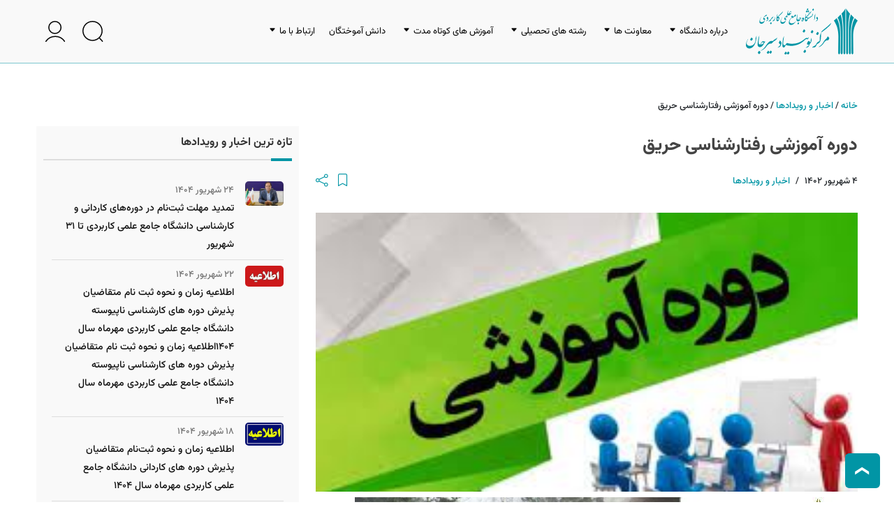

--- FILE ---
content_type: text/html; charset=UTF-8
request_url: https://nobonyad.ac.ir/%D8%AF%D9%88%D8%B1%D9%87-%D8%A2%D9%85%D9%88%D8%B2%D8%B4%DB%8C-%D8%B1%D9%81%D8%AA%D8%A7%D8%B1%D8%B4%D9%86%D8%A7%D8%B3%DB%8C-%D8%AD%D8%B1%DB%8C%D9%82/
body_size: 14797
content:
<!DOCTYPE html PUBLIC "-//W3C//DTD XHTML 1.0 Strict//EN" "http://www.w3.org/TR/xhtml1/DTD/xhtml1-strict.dtd">
<html dir="rtl" lang="fa-IR">
    <head>
        <meta http-equiv="Content-Language" content="fa_IR" />
        <meta http-equiv="Content-Type" content="text/html; charset=UTF-8" />
        <meta name="viewport" content="width=device-width, initial-scale=1.0" >
        <meta http-equiv="X-UA-Compatible" content="IE=edge">
        <meta name="author" content="">
        <meta name="robots" content="index, follow">
        <link rel="profile" href="https://gmpg.org/xfn/11">
        
        <meta name='robots' content='index, follow, max-image-preview:large, max-snippet:-1, max-video-preview:-1' />

	<!-- This site is optimized with the Yoast SEO Premium plugin v25.8 (Yoast SEO v26.6) - https://yoast.com/wordpress/plugins/seo/ -->
	<title>دوره آموزشی رفتارشناسی حریق | دانشگاه علمی کاربردی، مرکز آموزش عالی علمی کاربردی نوبنیاد سیرجان</title>
	<link rel="canonical" href="https://nobonyad.ac.ir/دوره-آموزشی-رفتارشناسی-حریق/" />
	<meta property="og:locale" content="fa_IR" />
	<meta property="og:type" content="article" />
	<meta property="og:title" content="دوره آموزشی رفتارشناسی حریق" />
	<meta property="og:url" content="https://nobonyad.ac.ir/دوره-آموزشی-رفتارشناسی-حریق/" />
	<meta property="og:site_name" content="دانشگاه علمی کاربردی، مرکز آموزش عالی علمی کاربردی نوبنیاد سیرجان" />
	<meta property="article:published_time" content="2023-08-26T03:54:32+00:00" />
	<meta property="article:modified_time" content="2023-08-26T03:55:10+00:00" />
	<meta property="og:image" content="https://nobonyad.ac.ir/wp-content/uploads/2023/08/download.jpg" />
	<meta property="og:image:width" content="275" />
	<meta property="og:image:height" content="183" />
	<meta property="og:image:type" content="image/jpeg" />
	<meta name="author" content="خانم حاج محمدی" />
	<meta name="twitter:card" content="summary" />
	<meta name="twitter:label1" content="نوشته‌شده بدست" />
	<meta name="twitter:data1" content="خانم حاج محمدی" />
	<meta name="twitter:label2" content="زمان تقریبی برای خواندن" />
	<meta name="twitter:data2" content="1 دقیقه" />
	<script type="application/ld+json" class="yoast-schema-graph">{"@context":"https://schema.org","@graph":[{"@type":"WebPage","@id":"https://nobonyad.ac.ir/%d8%af%d9%88%d8%b1%d9%87-%d8%a2%d9%85%d9%88%d8%b2%d8%b4%db%8c-%d8%b1%d9%81%d8%aa%d8%a7%d8%b1%d8%b4%d9%86%d8%a7%d8%b3%db%8c-%d8%ad%d8%b1%db%8c%d9%82/","url":"https://nobonyad.ac.ir/%d8%af%d9%88%d8%b1%d9%87-%d8%a2%d9%85%d9%88%d8%b2%d8%b4%db%8c-%d8%b1%d9%81%d8%aa%d8%a7%d8%b1%d8%b4%d9%86%d8%a7%d8%b3%db%8c-%d8%ad%d8%b1%db%8c%d9%82/","name":"دوره آموزشی رفتارشناسی حریق | دانشگاه علمی کاربردی، مرکز آموزش عالی علمی کاربردی نوبنیاد سیرجان","isPartOf":{"@id":"https://nobonyad.ac.ir/#website"},"primaryImageOfPage":{"@id":"https://nobonyad.ac.ir/%d8%af%d9%88%d8%b1%d9%87-%d8%a2%d9%85%d9%88%d8%b2%d8%b4%db%8c-%d8%b1%d9%81%d8%aa%d8%a7%d8%b1%d8%b4%d9%86%d8%a7%d8%b3%db%8c-%d8%ad%d8%b1%db%8c%d9%82/#primaryimage"},"image":{"@id":"https://nobonyad.ac.ir/%d8%af%d9%88%d8%b1%d9%87-%d8%a2%d9%85%d9%88%d8%b2%d8%b4%db%8c-%d8%b1%d9%81%d8%aa%d8%a7%d8%b1%d8%b4%d9%86%d8%a7%d8%b3%db%8c-%d8%ad%d8%b1%db%8c%d9%82/#primaryimage"},"thumbnailUrl":"https://nobonyad.ac.ir/wp-content/uploads/2023/08/download.jpg","datePublished":"2023-08-26T03:54:32+00:00","dateModified":"2023-08-26T03:55:10+00:00","author":{"@id":"https://nobonyad.ac.ir/#/schema/person/611fa4df7640bfb3472e28fe875ce510"},"breadcrumb":{"@id":"https://nobonyad.ac.ir/%d8%af%d9%88%d8%b1%d9%87-%d8%a2%d9%85%d9%88%d8%b2%d8%b4%db%8c-%d8%b1%d9%81%d8%aa%d8%a7%d8%b1%d8%b4%d9%86%d8%a7%d8%b3%db%8c-%d8%ad%d8%b1%db%8c%d9%82/#breadcrumb"},"inLanguage":"fa-IR","potentialAction":[{"@type":"ReadAction","target":["https://nobonyad.ac.ir/%d8%af%d9%88%d8%b1%d9%87-%d8%a2%d9%85%d9%88%d8%b2%d8%b4%db%8c-%d8%b1%d9%81%d8%aa%d8%a7%d8%b1%d8%b4%d9%86%d8%a7%d8%b3%db%8c-%d8%ad%d8%b1%db%8c%d9%82/"]}]},{"@type":"ImageObject","inLanguage":"fa-IR","@id":"https://nobonyad.ac.ir/%d8%af%d9%88%d8%b1%d9%87-%d8%a2%d9%85%d9%88%d8%b2%d8%b4%db%8c-%d8%b1%d9%81%d8%aa%d8%a7%d8%b1%d8%b4%d9%86%d8%a7%d8%b3%db%8c-%d8%ad%d8%b1%db%8c%d9%82/#primaryimage","url":"https://nobonyad.ac.ir/wp-content/uploads/2023/08/download.jpg","contentUrl":"https://nobonyad.ac.ir/wp-content/uploads/2023/08/download.jpg","width":275,"height":183},{"@type":"BreadcrumbList","@id":"https://nobonyad.ac.ir/%d8%af%d9%88%d8%b1%d9%87-%d8%a2%d9%85%d9%88%d8%b2%d8%b4%db%8c-%d8%b1%d9%81%d8%aa%d8%a7%d8%b1%d8%b4%d9%86%d8%a7%d8%b3%db%8c-%d8%ad%d8%b1%db%8c%d9%82/#breadcrumb","itemListElement":[{"@type":"ListItem","position":1,"name":"خانه","item":"https://nobonyad.ac.ir/"},{"@type":"ListItem","position":2,"name":"اخبار و رویدادها","item":"https://nobonyad.ac.ir/%d8%a7%d8%ae%d8%a8%d8%a7%d8%b1-%d9%88-%d8%b1%d9%88%db%8c%d8%af%d8%a7%d8%af%d9%87%d8%a7/"},{"@type":"ListItem","position":3,"name":"دوره آموزشی رفتارشناسی حریق"}]},{"@type":"WebSite","@id":"https://nobonyad.ac.ir/#website","url":"https://nobonyad.ac.ir/","name":"دانشگاه علمی کاربردی، مرکز آموزش عالی علمی کاربردی نوبنیاد سیرجان","description":"زیر نظر دانشگاه جامع علمی کاربردی","alternateName":"زیر نظر دانشگاه جامع علمی کاربردی","potentialAction":[{"@type":"SearchAction","target":{"@type":"EntryPoint","urlTemplate":"https://nobonyad.ac.ir/?s={search_term_string}"},"query-input":{"@type":"PropertyValueSpecification","valueRequired":true,"valueName":"search_term_string"}}],"inLanguage":"fa-IR"},{"@type":"Person","@id":"https://nobonyad.ac.ir/#/schema/person/611fa4df7640bfb3472e28fe875ce510","name":"خانم حاج محمدی","image":{"@type":"ImageObject","inLanguage":"fa-IR","@id":"https://nobonyad.ac.ir/#/schema/person/image/","url":"https://secure.gravatar.com/avatar/0077d5839f8b6a2d43d59e3ed2852329e4b08590fc80e23b44d2c5089f180b19?s=96&r=g","contentUrl":"https://secure.gravatar.com/avatar/0077d5839f8b6a2d43d59e3ed2852329e4b08590fc80e23b44d2c5089f180b19?s=96&r=g","caption":"خانم حاج محمدی"}}]}</script>
	<!-- / Yoast SEO Premium plugin. -->


<style id='wp-img-auto-sizes-contain-inline-css' type='text/css'>img:is([sizes=auto i],[sizes^="auto," i]){contain-intrinsic-size:3000px 1500px}</style>
<style id='wp-block-library-inline-css' type='text/css'>:root{--wp-block-synced-color:#7a00df;--wp-block-synced-color--rgb:122,0,223;--wp-bound-block-color:var(--wp-block-synced-color);--wp-editor-canvas-background:#ddd;--wp-admin-theme-color:#007cba;--wp-admin-theme-color--rgb:0,124,186;--wp-admin-theme-color-darker-10:#006ba1;--wp-admin-theme-color-darker-10--rgb:0,107,160.5;--wp-admin-theme-color-darker-20:#005a87;--wp-admin-theme-color-darker-20--rgb:0,90,135;--wp-admin-border-width-focus:2px}@media (min-resolution:192dpi){:root{--wp-admin-border-width-focus:1.5px}}.wp-element-button{cursor:pointer}:root .has-very-light-gray-background-color{background-color:#eee}:root .has-very-dark-gray-background-color{background-color:#313131}:root .has-very-light-gray-color{color:#eee}:root .has-very-dark-gray-color{color:#313131}:root .has-vivid-green-cyan-to-vivid-cyan-blue-gradient-background{background:linear-gradient(135deg,#00d084,#0693e3)}:root .has-purple-crush-gradient-background{background:linear-gradient(135deg,#34e2e4,#4721fb 50%,#ab1dfe)}:root .has-hazy-dawn-gradient-background{background:linear-gradient(135deg,#faaca8,#dad0ec)}:root .has-subdued-olive-gradient-background{background:linear-gradient(135deg,#fafae1,#67a671)}:root .has-atomic-cream-gradient-background{background:linear-gradient(135deg,#fdd79a,#004a59)}:root .has-nightshade-gradient-background{background:linear-gradient(135deg,#330968,#31cdcf)}:root .has-midnight-gradient-background{background:linear-gradient(135deg,#020381,#2874fc)}:root{--wp--preset--font-size--normal:16px;--wp--preset--font-size--huge:42px}.has-regular-font-size{font-size:1em}.has-larger-font-size{font-size:2.625em}.has-normal-font-size{font-size:var(--wp--preset--font-size--normal)}.has-huge-font-size{font-size:var(--wp--preset--font-size--huge)}.has-text-align-center{text-align:center}.has-text-align-left{text-align:left}.has-text-align-right{text-align:right}.has-fit-text{white-space:nowrap!important}#end-resizable-editor-section{display:none}.aligncenter{clear:both}.items-justified-left{justify-content:flex-start}.items-justified-center{justify-content:center}.items-justified-right{justify-content:flex-end}.items-justified-space-between{justify-content:space-between}.screen-reader-text{border:0;clip-path:inset(50%);height:1px;margin:-1px;overflow:hidden;padding:0;position:absolute;width:1px;word-wrap:normal!important}.screen-reader-text:focus{background-color:#ddd;clip-path:none;color:#444;display:block;font-size:1em;height:auto;left:5px;line-height:normal;padding:15px 23px 14px;text-decoration:none;top:5px;width:auto;z-index:100000}html:where(.has-border-color){border-style:solid}html:where([style*=border-top-color]){border-top-style:solid}html:where([style*=border-right-color]){border-right-style:solid}html:where([style*=border-bottom-color]){border-bottom-style:solid}html:where([style*=border-left-color]){border-left-style:solid}html:where([style*=border-width]){border-style:solid}html:where([style*=border-top-width]){border-top-style:solid}html:where([style*=border-right-width]){border-right-style:solid}html:where([style*=border-bottom-width]){border-bottom-style:solid}html:where([style*=border-left-width]){border-left-style:solid}html:where(img[class*=wp-image-]){height:auto;max-width:100%}:where(figure){margin:0 0 1em}html:where(.is-position-sticky){--wp-admin--admin-bar--position-offset:var(--wp-admin--admin-bar--height,0px)}@media screen and (max-width:600px){html:where(.is-position-sticky){--wp-admin--admin-bar--position-offset:0px}}</style>
<link data-minify="1" rel='stylesheet' id='neshan-web-sdk-css' href='https://nobonyad.ac.ir/wp-content/cache/min/1/api/web/v1/openlayers/v4.6.5.css?ver=1767610642' type='text/css' media='all' />
<link data-minify="1" rel='stylesheet' id='woocommerce-layout-rtl-css' href='https://nobonyad.ac.ir/wp-content/cache/min/1/wp-content/plugins/woocommerce/assets/css/woocommerce-layout-rtl.css?ver=1767610664' type='text/css' media='all' />
<link data-minify="1" rel='stylesheet' id='woocommerce-general-rtl-css' href='https://nobonyad.ac.ir/wp-content/cache/min/1/wp-content/plugins/woocommerce/assets/css/woocommerce-rtl.css?ver=1767610664' type='text/css' media='all' />
<style id='woocommerce-inline-inline-css' type='text/css'>.woocommerce form .form-row .required{visibility:visible;}</style>
<link rel='stylesheet' id='wp-aparat-css' href='https://nobonyad.ac.ir/wp-content/plugins/wp-aparat/assets/css/wp-aparat.min.css?ver=2.2.4' type='text/css' media='all' />
<link data-minify="1" rel='stylesheet' id='nobonyad-style-css' href='https://nobonyad.ac.ir/wp-content/cache/min/1/wp-content/themes/zoha-child/nobonyad.css?ver=1767610642' type='text/css' media='all' />
<link rel='stylesheet' id='wpbs-style-css' href='https://nobonyad.ac.ir/wp-content/themes/zoha/style.css?ver=86dfdee4c480841188e7687d1edd5d34' type='text/css' media='all' />
<link rel='stylesheet' id='zoha-bootstrap-cdn-css' href='https://nobonyad.ac.ir/wp-content/themes/zoha/assets/lib/bootstrap/css/bootstrap.rtl.min.css?ver=86dfdee4c480841188e7687d1edd5d34' type='text/css' media='all' />
<link rel='stylesheet' id='zoha-bootstrap-negative-margins-css' href='https://nobonyad.ac.ir/wp-content/themes/zoha/assets/lib/bootstrap/css/bootstrap-negative-margins.min.css?ver=86dfdee4c480841188e7687d1edd5d34' type='text/css' media='all' />
<link data-minify="1" rel='stylesheet' id='zoha-bootstrap-plus-css' href='https://nobonyad.ac.ir/wp-content/cache/min/1/wp-content/themes/zoha/assets/css/bootstrap-plus.css?ver=1767610642' type='text/css' media='all' />
<link data-minify="1" rel='stylesheet' id='bootstrap-icon-css' href='https://nobonyad.ac.ir/wp-content/cache/min/1/wp-content/themes/zoha/assets/lib/bootstrap-icons/bootstrap-icons.min.css?ver=1767610642' type='text/css' media='all' />
<link data-minify="1" rel='stylesheet' id='bootstrap-colors-css' href='https://nobonyad.ac.ir/wp-content/cache/min/1/wp-content/themes/zoha/assets/css/bootstrap-colors.css?ver=1767610642' type='text/css' media='all' />
<link data-minify="1" rel='stylesheet' id='zoha-aos_style-css' href='https://nobonyad.ac.ir/wp-content/cache/min/1/wp-content/themes/zoha/assets/lib/aos/aos.css?ver=1767610642' type='text/css' media='all' />
<link data-minify="1" rel='stylesheet' id='zoha-swiper-bundle-min-css' href='https://nobonyad.ac.ir/wp-content/cache/min/1/wp-content/themes/zoha/assets/lib/swiper/swiper-bundle.min.css?ver=1767610642' type='text/css' media='all' />
<link rel='stylesheet' id='zoha-custom_styles-css' href='https://nobonyad.ac.ir/?custom-content=css&#038;ver=6.9' type='text/css' media='all' />
<script type="text/javascript" src="https://nobonyad.ac.ir/wp-includes/js/jquery/jquery.min.js?ver=3.7.1" id="jquery-core-js"></script>
<script type="text/javascript" src="https://nobonyad.ac.ir/wp-includes/js/jquery/jquery-migrate.min.js?ver=3.4.1" id="jquery-migrate-js"></script>
<script type="text/javascript" src="https://nobonyad.ac.ir/wp-content/plugins/woocommerce/assets/js/jquery-blockui/jquery.blockUI.min.js?ver=2.7.0-wc.10.4.3" id="wc-jquery-blockui-js" defer="defer" data-wp-strategy="defer"></script>
<script type="text/javascript" id="wc-add-to-cart-js-extra">
/* <![CDATA[ */
var wc_add_to_cart_params = {"ajax_url":"/wp-admin/admin-ajax.php","wc_ajax_url":"/?wc-ajax=%%endpoint%%","i18n_view_cart":"\u0645\u0634\u0627\u0647\u062f\u0647 \u0633\u0628\u062f \u062e\u0631\u06cc\u062f","cart_url":"https://nobonyad.ac.ir/cart/","is_cart":"","cart_redirect_after_add":"no"};
//# sourceURL=wc-add-to-cart-js-extra
/* ]]> */
</script>
<script type="text/javascript" src="https://nobonyad.ac.ir/wp-content/plugins/woocommerce/assets/js/frontend/add-to-cart.min.js?ver=10.4.3" id="wc-add-to-cart-js" defer="defer" data-wp-strategy="defer"></script>
<script type="text/javascript" src="https://nobonyad.ac.ir/wp-content/plugins/woocommerce/assets/js/js-cookie/js.cookie.min.js?ver=2.1.4-wc.10.4.3" id="wc-js-cookie-js" defer="defer" data-wp-strategy="defer"></script>
<script type="text/javascript" id="woocommerce-js-extra">
/* <![CDATA[ */
var woocommerce_params = {"ajax_url":"/wp-admin/admin-ajax.php","wc_ajax_url":"/?wc-ajax=%%endpoint%%","i18n_password_show":"\u0646\u0645\u0627\u06cc\u0634 \u0631\u0645\u0632\u0639\u0628\u0648\u0631","i18n_password_hide":"Hide password"};
//# sourceURL=woocommerce-js-extra
/* ]]> */
</script>
<script type="text/javascript" src="https://nobonyad.ac.ir/wp-content/plugins/woocommerce/assets/js/frontend/woocommerce.min.js?ver=10.4.3" id="woocommerce-js" defer="defer" data-wp-strategy="defer"></script>
<script data-minify="1" type="text/javascript" src="https://nobonyad.ac.ir/wp-content/cache/min/1/wp-content/themes/zoha-child/nobonyad.js?ver=1767610642" id="nobonyad-scripts-js"></script>
<!-- Analytics by WP Statistics - https://wp-statistics.com -->
	<noscript><style>.woocommerce-product-gallery{opacity:1 !important;}</style></noscript>
	<link rel="icon" href="https://nobonyad.ac.ir/wp-content/uploads/2023/08/favicon-100x100.png" sizes="32x32" />
<link rel="icon" href="https://nobonyad.ac.ir/wp-content/uploads/2023/08/favicon-300x300.png" sizes="192x192" />
<link rel="apple-touch-icon" href="https://nobonyad.ac.ir/wp-content/uploads/2023/08/favicon-300x300.png" />
<meta name="msapplication-TileImage" content="https://nobonyad.ac.ir/wp-content/uploads/2023/08/favicon-300x300.png" />
<noscript><style id="rocket-lazyload-nojs-css">.rll-youtube-player,[data-lazy-src]{display:none !important;}</style></noscript>    <meta name="generator" content="WP Rocket 3.20.2" data-wpr-features="wpr_minify_js wpr_lazyload_images wpr_lazyload_iframes wpr_minify_css wpr_desktop" /></head>
    <body data-rsssl=1 class="rtl wp-singular post-template-default single single-post postid-2219 single-format-standard wp-theme-zoha wp-child-theme-zoha-child subpages_class woocommerce-block-theme-has-button-styles  theme-zoha woocommerce-no-js nobonyad"  id="body">
        <header data-rocket-location-hash="4371289e75d8d580c1034146a71c549a" id="masthead" class="site-header single header_unset  header-pages" role="banner"><div data-rocket-location-hash="e1d994701748919253a3b2a692578618" class="header-wrapper mx-auto  container-fluid"><nav class="navbar navbar-expand-lg position-relative navbar-light"><a href="https://nobonyad.ac.ir" class="navbar-brand logo" title="دانشگاه علمی کاربردی، مرکز آموزش عالی علمی کاربردی نوبنیاد سیرجان"><img  src="data:image/svg+xml,%3Csvg%20xmlns='http://www.w3.org/2000/svg'%20viewBox='0%200%20160%2090'%3E%3C/svg%3E"  width="160px"  height="90px" alt="دانشگاه علمی کاربردی، مرکز آموزش عالی علمی کاربردی نوبنیاد سیرجان" data-lazy-src="https://nobonyad.ac.ir/wp-content/uploads/2023/05/nobonyad.ac_.ir_logo.svg"/><noscript><img  src="https://nobonyad.ac.ir/wp-content/uploads/2023/05/nobonyad.ac_.ir_logo.svg"  width="160px"  height="90px" alt="دانشگاه علمی کاربردی، مرکز آموزش عالی علمی کاربردی نوبنیاد سیرجان"/></noscript></a><div class="collapse navbar-collapse" id="navbarTogglerMainMenu"><div class="mobile-nav d-lg-none d-flex"><div class="mobile-nav-right-side"><i type="button" data-bs-toggle="collapse" data-bs-target="#navbarTogglerMainMenu" aria-controls="navbarSupportedContent" aria-expanded="false" aria-label="Toggle navigation" class="close btn text-size-30 line-height-30"></i></div>
<div class="mobile-nav-content"><a href="https://nobonyad.ac.ir" class="navbar-brand small-logo mx-auto" title="دانشگاه علمی کاربردی، مرکز آموزش عالی علمی کاربردی نوبنیاد سیرجان"><img  src="data:image/svg+xml,%3Csvg%20xmlns='http://www.w3.org/2000/svg'%20viewBox='0%200%20160%2090'%3E%3C/svg%3E"  width="160px"  height="90px" alt="دانشگاه علمی کاربردی، مرکز آموزش عالی علمی کاربردی نوبنیاد سیرجان" data-lazy-src="https://nobonyad.ac.ir/wp-content/uploads/2023/05/nobonyad.ac_.ir_logo.svg"/><noscript><img  src="https://nobonyad.ac.ir/wp-content/uploads/2023/05/nobonyad.ac_.ir_logo.svg"  width="160px"  height="90px" alt="دانشگاه علمی کاربردی، مرکز آموزش عالی علمی کاربردی نوبنیاد سیرجان"/></noscript></a><ul class="navbar_icons row gx-4 align-items-center list-unstyled p-0 m-0 flex-nowrap d-flex"><li class="col menu-item text-center"><a href="#" data-bs-toggle="modal" data-bs-target="#collapseSearch" class="d-flex flex-column flex-wrap align-items-center justify-content-center "
                           data-toggle="tooltip" data-placement="top" title="" ><i style="font-size: 30px"><img src="data:image/svg+xml,%3Csvg%20xmlns='http://www.w3.org/2000/svg'%20viewBox='0%200%2030%2030'%3E%3C/svg%3E" class="ratio-1 object-contain header_search_icon" alt=""   width="30" height="30" data-lazy-src="https://nobonyad.ac.ir/wp-content/uploads/2023/05/search.svg" /><noscript><img src="https://nobonyad.ac.ir/wp-content/uploads/2023/05/search.svg" class="ratio-1 object-contain header_search_icon" alt=""   width="30" height="30" /></noscript></i></a></li><li class="col menu-item text-center"><a href="https://nobonyad.ac.ir/my-account/" class="d-flex flex-column flex-wrap align-items-center justify-content-center "
                                data-toggle="tooltip" data-placement="top" title="حساب کاربری" ><i style="font-size: 30px" class="header_user_icon"><img src="data:image/svg+xml,%3Csvg%20xmlns='http://www.w3.org/2000/svg'%20viewBox='0%200%2030%2030'%3E%3C/svg%3E" class="ratio-1 object-contain header_user_icon" alt="حساب کاربری"   width="30" height="30" data-lazy-src="https://nobonyad.ac.ir/wp-content/uploads/2023/05/user.svg" /><noscript><img src="https://nobonyad.ac.ir/wp-content/uploads/2023/05/user.svg" class="ratio-1 object-contain header_user_icon" alt="حساب کاربری"   width="30" height="30" /></noscript></i></a></li></ul><hr class="text-secondary mx-1"><ul id="menu-%d9%81%d9%87%d8%b1%d8%b3%d8%aa-%d8%a7%d8%b5%d9%84%db%8c" class="navbar-nav navbar_mobile mr-auto"><li id="menu-item-1724" class="menu-item menu-item-type-taxonomy menu-item-object-category menu-item-has-children nav-item menu-item-1724"><a class="nav-link" href="https://nobonyad.ac.ir/%d9%85%d8%b9%d8%b1%d9%81%db%8c-%d8%af%d8%a7%d9%86%d8%b4%da%af%d8%a7%d9%87/">درباره دانشگاه</a><ul class="sub-menu"><li id="menu-item-1463" class="menu-item menu-item-type-post_type menu-item-object-post nav-item menu-item-1463"><a class="nav-link" href="https://nobonyad.ac.ir/%d9%85%d8%b9%d8%b1%d9%81%db%8c-%d9%88-%d9%85%d8%b2%d8%a7%db%8c%d8%a7%db%8c-%d8%af%d8%a7%d9%86%d8%b4%da%af%d8%a7%d9%87-%d8%ac%d8%a7%d9%85%d8%b9-%d8%b9%d9%84%d9%85%db%8c-%da%a9%d8%a7%d8%b1/">معرفی دانشگاه علمی – کاربردی</a></li><li id="menu-item-1755" class="menu-item menu-item-type-post_type menu-item-object-post nav-item menu-item-1755"><a class="nav-link" href="https://nobonyad.ac.ir/%d9%85%d8%b9%d8%b1%d9%81%db%8c-%d8%b3%db%8c%d8%b1%d8%ac%d8%a7%d9%86/">معرفی سیرجان</a></li></ul></li><li id="menu-item-1832" class="menu-item menu-item-type-taxonomy menu-item-object-category menu-item-has-children nav-item menu-item-1832"><a class="nav-link" href="https://nobonyad.ac.ir/%d9%85%d8%b9%d8%a7%d9%88%d9%86%d8%aa-%d9%87%d8%a7/">معاونت ها</a><ul class="sub-menu"><li id="menu-item-1835" class="menu-item menu-item-type-taxonomy menu-item-object-category nav-item menu-item-1835"><a class="nav-link" href="https://nobonyad.ac.ir/%d9%85%d8%b9%d8%a7%d9%88%d9%86%d8%aa-%d9%87%d8%a7/%d9%85%d8%b9%d8%a7%d9%88%d9%86%d8%aa-%d8%a2%d9%85%d9%88%d8%b2%d8%b4%db%8c/">معاونت آموزشی</a></li><li id="menu-item-1836" class="menu-item menu-item-type-taxonomy menu-item-object-category nav-item menu-item-1836"><a class="nav-link" href="https://nobonyad.ac.ir/%d9%85%d8%b9%d8%a7%d9%88%d9%86%d8%aa-%d9%87%d8%a7/%d9%85%d8%b9%d8%a7%d9%88%d9%86%d8%aa-%d9%be%da%98%d9%88%d9%87%d8%b4%db%8c/">معاونت پژوهشی</a></li><li id="menu-item-1833" class="menu-item menu-item-type-taxonomy menu-item-object-category nav-item menu-item-1833"><a class="nav-link" href="https://nobonyad.ac.ir/%d9%85%d8%b9%d8%a7%d9%88%d9%86%d8%aa-%d9%87%d8%a7/%d8%a7%d9%85%d9%88%d8%b1-%d9%85%d8%a7%d9%84%db%8c-%d8%a7%d8%af%d8%a7%d8%b1%db%8c/">امور مالی اداری</a></li><li id="menu-item-1834" class="menu-item menu-item-type-taxonomy menu-item-object-category nav-item menu-item-1834"><a class="nav-link" href="https://nobonyad.ac.ir/%d9%85%d8%b9%d8%a7%d9%88%d9%86%d8%aa-%d9%87%d8%a7/%d9%81%d8%b1%d9%87%d9%86%da%af%db%8c-%d8%af%d8%a7%d9%86%d8%b4%d8%ac%d9%88%db%8c%db%8c/">فرهنگی دانشجویی</a></li></ul></li><li id="menu-item-1843" class="menu-item menu-item-type-taxonomy menu-item-object-category menu-item-has-children nav-item menu-item-1843"><a class="nav-link" href="https://nobonyad.ac.ir/%d8%b1%d8%b4%d8%aa%d9%87-%d9%87%d8%a7%db%8c-%d8%aa%d8%ad%d8%b5%db%8c%d9%84%db%8c/">رشته های تحصیلی</a><ul class="sub-menu"><li id="menu-item-1844" class="menu-item menu-item-type-taxonomy menu-item-object-category nav-item menu-item-1844"><a class="nav-link" href="https://nobonyad.ac.ir/%d8%b1%d8%b4%d8%aa%d9%87-%d9%87%d8%a7%db%8c-%d8%aa%d8%ad%d8%b5%db%8c%d9%84%db%8c/%da%a9%d8%a7%d8%b1%d8%af%d8%a7%d9%86%db%8c/">کاردانی</a></li><li id="menu-item-1845" class="menu-item menu-item-type-taxonomy menu-item-object-category nav-item menu-item-1845"><a class="nav-link" href="https://nobonyad.ac.ir/%d8%b1%d8%b4%d8%aa%d9%87-%d9%87%d8%a7%db%8c-%d8%aa%d8%ad%d8%b5%db%8c%d9%84%db%8c/%da%a9%d8%a7%d8%b1%d8%b4%d9%86%d8%a7%d8%b3%db%8c/">کارشناسی</a></li></ul></li><li id="menu-item-1899" class="menu-item menu-item-type-taxonomy menu-item-object-category menu-item-has-children nav-item menu-item-1899"><a class="nav-link" href="https://nobonyad.ac.ir/%d8%a2%d9%85%d9%88%d8%b2%d8%b4-%d9%87%d8%a7%db%8c-%da%a9%d9%88%d8%aa%d8%a7%d9%87-%d9%85%d8%af%d8%aa/">آموزش های کوتاه مدت</a><ul class="sub-menu"><li id="menu-item-1900" class="menu-item menu-item-type-taxonomy menu-item-object-category nav-item menu-item-1900"><a class="nav-link" href="https://nobonyad.ac.ir/%d8%a2%d9%85%d9%88%d8%b2%d8%b4-%d9%87%d8%a7%db%8c-%da%a9%d9%88%d8%aa%d8%a7%d9%87-%d9%85%d8%af%d8%aa/%d8%a2%d9%85%d9%88%d8%b2%d8%b4-%d9%87%d8%a7-%d8%a7%db%8c%d9%85%d9%86%db%8c/">آموزش ها ایمنی</a></li><li id="menu-item-1901" class="menu-item menu-item-type-taxonomy menu-item-object-category nav-item menu-item-1901"><a class="nav-link" href="https://nobonyad.ac.ir/%d8%a2%d9%85%d9%88%d8%b2%d8%b4-%d9%87%d8%a7%db%8c-%da%a9%d9%88%d8%aa%d8%a7%d9%87-%d9%85%d8%af%d8%aa/%d8%aa%da%a9-%d9%be%d9%88%d8%af%d9%85%d8%a7%d9%86/">تک پودمان</a></li><li id="menu-item-1902" class="menu-item menu-item-type-taxonomy menu-item-object-category nav-item menu-item-1902"><a class="nav-link" href="https://nobonyad.ac.ir/%d8%a2%d9%85%d9%88%d8%b2%d8%b4-%d9%87%d8%a7%db%8c-%da%a9%d9%88%d8%aa%d8%a7%d9%87-%d9%85%d8%af%d8%aa/%d8%aa%da%a9-%d8%af%d8%b1%d8%b3/">تک درس</a></li></ul></li><li id="menu-item-1842" class="menu-item menu-item-type-taxonomy menu-item-object-category nav-item menu-item-1842"><a class="nav-link" href="https://nobonyad.ac.ir/%d9%85%d8%b9%d8%a7%d9%88%d9%86%d8%aa-%d9%87%d8%a7/%d8%af%d8%a7%d9%86%d8%b4-%d8%a2%d9%85%d9%88%d8%ae%d8%aa%da%af%d8%a7%d9%86/">دانش آموختگان</a></li><li id="menu-item-1841" class="menu-item menu-item-type-custom menu-item-object-custom menu-item-has-children nav-item menu-item-1841"><a class="nav-link" href="#">ارتباط با ما</a><ul class="sub-menu"><li id="menu-item-1839" class="menu-item menu-item-type-post_type menu-item-object-page nav-item menu-item-1839"><a class="nav-link" href="https://nobonyad.ac.ir/%d8%a7%d8%b1%d8%aa%d8%a8%d8%a7%d8%b7-%d8%a8%d8%a7-%d9%85%d8%b1%da%a9%d8%b2/">ارتباط با مرکز</a></li><li id="menu-item-1840" class="menu-item menu-item-type-post_type menu-item-object-page nav-item menu-item-1840"><a class="nav-link" href="https://nobonyad.ac.ir/%d8%a7%d8%b1%d8%aa%d8%a8%d8%a7%d8%b7-%d9%85%d8%b3%d8%aa%d9%82%db%8c%d9%85-%d8%a8%d8%a7-%d8%b1%d8%a6%db%8c%d8%b3-%d8%af%d8%a7%d9%86%d8%b4%da%af%d8%a7%d9%87/">ارتباط مستقیم با رئیس دانشگاه</a></li></ul></li></ul></div>
<div class="w-100 h-100" type="button" data-bs-toggle="collapse"   data-bs-target="#navbarTogglerMainMenu" aria-controls="navbarSupportedContent"  aria-expanded="false" aria-label="Toggle navigation"></div>
</div><ul id="menu-%d9%81%d9%87%d8%b1%d8%b3%d8%aa-%d8%a7%d8%b5%d9%84%db%8c-1" class="justify-content-start navbar-nav navbar_desktop mx-auto flex-grow-1 d-lg-flex d-none"><li class="menu-item menu-item-type-taxonomy menu-item-object-category menu-item-has-children nav-item menu-item-1724"><a class="nav-link" href="https://nobonyad.ac.ir/%d9%85%d8%b9%d8%b1%d9%81%db%8c-%d8%af%d8%a7%d9%86%d8%b4%da%af%d8%a7%d9%87/">درباره دانشگاه</a><ul class="sub-menu"><li class="menu-item menu-item-type-post_type menu-item-object-post nav-item menu-item-1463"><a class="nav-link" href="https://nobonyad.ac.ir/%d9%85%d8%b9%d8%b1%d9%81%db%8c-%d9%88-%d9%85%d8%b2%d8%a7%db%8c%d8%a7%db%8c-%d8%af%d8%a7%d9%86%d8%b4%da%af%d8%a7%d9%87-%d8%ac%d8%a7%d9%85%d8%b9-%d8%b9%d9%84%d9%85%db%8c-%da%a9%d8%a7%d8%b1/">معرفی دانشگاه علمی – کاربردی</a></li><li class="menu-item menu-item-type-post_type menu-item-object-post nav-item menu-item-1755"><a class="nav-link" href="https://nobonyad.ac.ir/%d9%85%d8%b9%d8%b1%d9%81%db%8c-%d8%b3%db%8c%d8%b1%d8%ac%d8%a7%d9%86/">معرفی سیرجان</a></li></ul></li><li class="menu-item menu-item-type-taxonomy menu-item-object-category menu-item-has-children nav-item menu-item-1832"><a class="nav-link" href="https://nobonyad.ac.ir/%d9%85%d8%b9%d8%a7%d9%88%d9%86%d8%aa-%d9%87%d8%a7/">معاونت ها</a><ul class="sub-menu"><li class="menu-item menu-item-type-taxonomy menu-item-object-category nav-item menu-item-1835"><a class="nav-link" href="https://nobonyad.ac.ir/%d9%85%d8%b9%d8%a7%d9%88%d9%86%d8%aa-%d9%87%d8%a7/%d9%85%d8%b9%d8%a7%d9%88%d9%86%d8%aa-%d8%a2%d9%85%d9%88%d8%b2%d8%b4%db%8c/">معاونت آموزشی</a></li><li class="menu-item menu-item-type-taxonomy menu-item-object-category nav-item menu-item-1836"><a class="nav-link" href="https://nobonyad.ac.ir/%d9%85%d8%b9%d8%a7%d9%88%d9%86%d8%aa-%d9%87%d8%a7/%d9%85%d8%b9%d8%a7%d9%88%d9%86%d8%aa-%d9%be%da%98%d9%88%d9%87%d8%b4%db%8c/">معاونت پژوهشی</a></li><li class="menu-item menu-item-type-taxonomy menu-item-object-category nav-item menu-item-1833"><a class="nav-link" href="https://nobonyad.ac.ir/%d9%85%d8%b9%d8%a7%d9%88%d9%86%d8%aa-%d9%87%d8%a7/%d8%a7%d9%85%d9%88%d8%b1-%d9%85%d8%a7%d9%84%db%8c-%d8%a7%d8%af%d8%a7%d8%b1%db%8c/">امور مالی اداری</a></li><li class="menu-item menu-item-type-taxonomy menu-item-object-category nav-item menu-item-1834"><a class="nav-link" href="https://nobonyad.ac.ir/%d9%85%d8%b9%d8%a7%d9%88%d9%86%d8%aa-%d9%87%d8%a7/%d9%81%d8%b1%d9%87%d9%86%da%af%db%8c-%d8%af%d8%a7%d9%86%d8%b4%d8%ac%d9%88%db%8c%db%8c/">فرهنگی دانشجویی</a></li></ul></li><li class="menu-item menu-item-type-taxonomy menu-item-object-category menu-item-has-children nav-item menu-item-1843"><a class="nav-link" href="https://nobonyad.ac.ir/%d8%b1%d8%b4%d8%aa%d9%87-%d9%87%d8%a7%db%8c-%d8%aa%d8%ad%d8%b5%db%8c%d9%84%db%8c/">رشته های تحصیلی</a><ul class="sub-menu"><li class="menu-item menu-item-type-taxonomy menu-item-object-category nav-item menu-item-1844"><a class="nav-link" href="https://nobonyad.ac.ir/%d8%b1%d8%b4%d8%aa%d9%87-%d9%87%d8%a7%db%8c-%d8%aa%d8%ad%d8%b5%db%8c%d9%84%db%8c/%da%a9%d8%a7%d8%b1%d8%af%d8%a7%d9%86%db%8c/">کاردانی</a></li><li class="menu-item menu-item-type-taxonomy menu-item-object-category nav-item menu-item-1845"><a class="nav-link" href="https://nobonyad.ac.ir/%d8%b1%d8%b4%d8%aa%d9%87-%d9%87%d8%a7%db%8c-%d8%aa%d8%ad%d8%b5%db%8c%d9%84%db%8c/%da%a9%d8%a7%d8%b1%d8%b4%d9%86%d8%a7%d8%b3%db%8c/">کارشناسی</a></li></ul></li><li class="menu-item menu-item-type-taxonomy menu-item-object-category menu-item-has-children nav-item menu-item-1899"><a class="nav-link" href="https://nobonyad.ac.ir/%d8%a2%d9%85%d9%88%d8%b2%d8%b4-%d9%87%d8%a7%db%8c-%da%a9%d9%88%d8%aa%d8%a7%d9%87-%d9%85%d8%af%d8%aa/">آموزش های کوتاه مدت</a><ul class="sub-menu"><li class="menu-item menu-item-type-taxonomy menu-item-object-category nav-item menu-item-1900"><a class="nav-link" href="https://nobonyad.ac.ir/%d8%a2%d9%85%d9%88%d8%b2%d8%b4-%d9%87%d8%a7%db%8c-%da%a9%d9%88%d8%aa%d8%a7%d9%87-%d9%85%d8%af%d8%aa/%d8%a2%d9%85%d9%88%d8%b2%d8%b4-%d9%87%d8%a7-%d8%a7%db%8c%d9%85%d9%86%db%8c/">آموزش ها ایمنی</a></li><li class="menu-item menu-item-type-taxonomy menu-item-object-category nav-item menu-item-1901"><a class="nav-link" href="https://nobonyad.ac.ir/%d8%a2%d9%85%d9%88%d8%b2%d8%b4-%d9%87%d8%a7%db%8c-%da%a9%d9%88%d8%aa%d8%a7%d9%87-%d9%85%d8%af%d8%aa/%d8%aa%da%a9-%d9%be%d9%88%d8%af%d9%85%d8%a7%d9%86/">تک پودمان</a></li><li class="menu-item menu-item-type-taxonomy menu-item-object-category nav-item menu-item-1902"><a class="nav-link" href="https://nobonyad.ac.ir/%d8%a2%d9%85%d9%88%d8%b2%d8%b4-%d9%87%d8%a7%db%8c-%da%a9%d9%88%d8%aa%d8%a7%d9%87-%d9%85%d8%af%d8%aa/%d8%aa%da%a9-%d8%af%d8%b1%d8%b3/">تک درس</a></li></ul></li><li class="menu-item menu-item-type-taxonomy menu-item-object-category nav-item menu-item-1842"><a class="nav-link" href="https://nobonyad.ac.ir/%d9%85%d8%b9%d8%a7%d9%88%d9%86%d8%aa-%d9%87%d8%a7/%d8%af%d8%a7%d9%86%d8%b4-%d8%a2%d9%85%d9%88%d8%ae%d8%aa%da%af%d8%a7%d9%86/">دانش آموختگان</a></li><li class="menu-item menu-item-type-custom menu-item-object-custom menu-item-has-children nav-item menu-item-1841"><a class="nav-link" href="#">ارتباط با ما</a><ul class="sub-menu"><li class="menu-item menu-item-type-post_type menu-item-object-page nav-item menu-item-1839"><a class="nav-link" href="https://nobonyad.ac.ir/%d8%a7%d8%b1%d8%aa%d8%a8%d8%a7%d8%b7-%d8%a8%d8%a7-%d9%85%d8%b1%da%a9%d8%b2/">ارتباط با مرکز</a></li><li class="menu-item menu-item-type-post_type menu-item-object-page nav-item menu-item-1840"><a class="nav-link" href="https://nobonyad.ac.ir/%d8%a7%d8%b1%d8%aa%d8%a8%d8%a7%d8%b7-%d9%85%d8%b3%d8%aa%d9%82%db%8c%d9%85-%d8%a8%d8%a7-%d8%b1%d8%a6%db%8c%d8%b3-%d8%af%d8%a7%d9%86%d8%b4%da%af%d8%a7%d9%87/">ارتباط مستقیم با رئیس دانشگاه</a></li></ul></li></ul><div class="d-lg-inline-block d-none"><div class="mini-cart-toggler px-3"><a href="#" data-toggle="tooltip" data-placement="top"   title="سبد خرید" onclick="return false;"	><img src="data:image/svg+xml,%3Csvg%20xmlns='http://www.w3.org/2000/svg'%20viewBox='0%200%2030%2030'%3E%3C/svg%3E" class="ratio-1 object-contain header_cart_icon" alt="سبد خرید"   width="30" height="30" data-lazy-src="https://nobonyad.ac.ir/wp-content/uploads/2023/05/shopping-bag.svg" /><noscript><img src="https://nobonyad.ac.ir/wp-content/uploads/2023/05/shopping-bag.svg" class="ratio-1 object-contain header_cart_icon" alt="سبد خرید"   width="30" height="30" /></noscript></a><div class="cart-count">0</div>
</div></div>
<ul class="navbar_icons row gx-4 align-items-center list-unstyled p-0 m-0 flex-nowrap d-lg-flex d-none"><li class="col menu-item text-center"><a href="#" data-bs-toggle="modal" data-bs-target="#collapseSearch" class="d-flex flex-column flex-wrap align-items-center justify-content-center "
                           data-toggle="tooltip" data-placement="top" title="" ><i style="font-size: 30px"><img src="data:image/svg+xml,%3Csvg%20xmlns='http://www.w3.org/2000/svg'%20viewBox='0%200%2030%2030'%3E%3C/svg%3E" class="ratio-1 object-contain header_search_icon" alt=""   width="30" height="30" data-lazy-src="https://nobonyad.ac.ir/wp-content/uploads/2023/05/search.svg" /><noscript><img src="https://nobonyad.ac.ir/wp-content/uploads/2023/05/search.svg" class="ratio-1 object-contain header_search_icon" alt=""   width="30" height="30" /></noscript></i></a></li><li class="col menu-item text-center"><a href="https://nobonyad.ac.ir/my-account/" class="d-flex flex-column flex-wrap align-items-center justify-content-center "
                                data-toggle="tooltip" data-placement="top" title="حساب کاربری" ><i style="font-size: 30px" class="header_user_icon"><img src="data:image/svg+xml,%3Csvg%20xmlns='http://www.w3.org/2000/svg'%20viewBox='0%200%2030%2030'%3E%3C/svg%3E" class="ratio-1 object-contain header_user_icon" alt="حساب کاربری"   width="30" height="30" data-lazy-src="https://nobonyad.ac.ir/wp-content/uploads/2023/05/user.svg" /><noscript><img src="https://nobonyad.ac.ir/wp-content/uploads/2023/05/user.svg" class="ratio-1 object-contain header_user_icon" alt="حساب کاربری"   width="30" height="30" /></noscript></i></a></li></ul></div>
<div class="d-lg-none d-flex align-items-center trigger_wrapper"><div class="mini-cart-toggler px-3"><a href="#" data-toggle="tooltip" data-placement="top"   title="سبد خرید" onclick="return false;"	><img src="data:image/svg+xml,%3Csvg%20xmlns='http://www.w3.org/2000/svg'%20viewBox='0%200%2030%2030'%3E%3C/svg%3E" class="ratio-1 object-contain header_cart_icon" alt="سبد خرید"   width="30" height="30" data-lazy-src="https://nobonyad.ac.ir/wp-content/uploads/2023/05/shopping-bag.svg" /><noscript><img src="https://nobonyad.ac.ir/wp-content/uploads/2023/05/shopping-bag.svg" class="ratio-1 object-contain header_cart_icon" alt="سبد خرید"   width="30" height="30" /></noscript></a><div class="cart-count">0</div>
</div><button class="navbar-toggler" type="button" data-bs-toggle="collapse" data-bs-target="#navbarTogglerMainMenu" aria-controls="navbarTogglerMainMenu" aria-expanded="false" aria-label="Toggle navigation"><span class="navbar-toggler-icon"></span>
</button></div>
</nav></div>
</header><!--Modal: Search Form--><div data-rocket-location-hash="f18db0e77c8b572aa9ca3550f0749367" class="modal fade p-0" id="collapseSearch" tabindex="-1" role="dialog" aria-labelledby="collapseSearch" aria-hidden="true"><div data-rocket-location-hash="49f3c0b56f95aaa225a5b793cf882849" class="modal-dialog modal-dialog-centered" role="document"><div data-rocket-location-hash="8c96c2ea46d1713db718ac08e793b808" class="modal-content"><div class="modal-header py-2"><h5 class="modal-title text-dark" id="search_box_ModalLabel">جستجو</h5>
<i type="button"  data-bs-dismiss="modal" aria-label="بستن" aria-hidden="true" class="bg-white i-close btn"></i></div>
<div class="modal-body py-5"><form role="search" method="get" id="searchform" action="https://nobonyad.ac.ir/"><input type="search" value="" name="s" id="s"  placeholder="جستجو" /><a href="#"  id="searchsubmit" onclick="document.getElementById('searchform').submit();"></a></form></div>
</div></div>
</div><!--Modal: /Search Form--><!--Modal: Mini Cart --><div class="mini-cart-container" id="mini-cart-container"  role="dialog" aria-labelledby="collapseSearch" aria-hidden="false"><div data-rocket-location-hash="16402163c26c9454e283916d688e203e" class="mini-cart-header p-0"><i type="button" class="mini-cart-close"></i><div data-rocket-location-hash="ed7e9ed53ab8be7cd3292bb5d3e5c099" class="border-bottom text-size-18 fw-bold">سبد خرید</div>
</div><div data-rocket-location-hash="24382c105d79d0a6851f646cfffca847" class="mini-cart-body"><div data-rocket-location-hash="716546129d25a73a47d234609628fac1" class="widget_shopping_cart_content"><p class="woocommerce-mini-cart__empty-message">سبد خرید شما خالی است.</p>
</div></div>
</div><!--Modal: /Mini Cart --><main data-rocket-location-hash="bd3fcb9e09926103fce23c3b06910cf8" id="site-content" class="single-container" role="main"><div data-rocket-location-hash="91f76a9994c7062c4ca4f2eb930b9c0a" class="single sub-container py-5 mx-auto"><div data-rocket-location-hash="e21b3c7bec90dd597edddcf44e752107" class="container-fluid"><div class="row"><div class="col"><nav class="breadcrumb rounded-0 mx-auto bg-transparent text-size-13 link-size-13 " id="breadcrumbs"><span><span><a href="https://nobonyad.ac.ir/">خانه</a></span> / <span><a href="https://nobonyad.ac.ir/%d8%a7%d8%ae%d8%a8%d8%a7%d8%b1-%d9%88-%d8%b1%d9%88%db%8c%d8%af%d8%a7%d8%af%d9%87%d8%a7/">اخبار و رویدادها</a></span> / <span class="breadcrumb_last" aria-current="page">دوره آموزشی رفتارشناسی حریق</span>
</span></nav></div>
</div></div>
<div data-rocket-location-hash="ee0aac67e26a1b3cee32579b01f3155f" class="container-fluid"><div class="row g-4 layout9"><div class="col-md-8 col-12 main_col"><div class="main_col_internal"><h1 class="page_title_wrap "><a href="https://nobonyad.ac.ir/%d8%af%d9%88%d8%b1%d9%87-%d8%a2%d9%85%d9%88%d8%b2%d8%b4%db%8c-%d8%b1%d9%81%d8%aa%d8%a7%d8%b1%d8%b4%d9%86%d8%a7%d8%b3%db%8c-%d8%ad%d8%b1%db%8c%d9%82/" class="page_title" rel="bookmark">دوره آموزشی رفتارشناسی حریق</a></h1>
<div class="card-subtitle container-fluid mb-4 mt-2 p-0"><div class="row row-cols-sm-2 row-cols-1"><div class="col d-flex flex-wrap align-items-center custom_font_1 text-size-13"><div class="post-date text-size-13">4 شهریور 1402</div>
<span class="px-2">/</span>
<div class="post-category"><a href="https://nobonyad.ac.ir/%d8%a7%d8%ae%d8%a8%d8%a7%d8%b1-%d9%88-%d8%b1%d9%88%db%8c%d8%af%d8%a7%d8%af%d9%87%d8%a7/" class="custom_font_1 text-size-13">اخبار و رویدادها</a></div>
</div><div class="col d-flex flex-sm-row flex-column justify-content-sm-end justify-content-start align-items-sm-center align-items-start"><div class="border-top w-100 d-sm-none d-block pt-2 mt-2"></div>
<a href="#" class="bookmark-button border-0 text-custom text-size-18 btn bi bi-bookmark" data-user-id="0" data-post-id="2219"  data-bs-toggle="tooltip" data-bs-placement="top"  title="Add to Bookmark" data-nonce="310eea29cd"></a><a href="#" class="icon-share text-size-18 text-custom" data-bs-toggle="modal" data-bs-target="#socialnetworks_box_2219"><i class="bi bi-share" data-bs-toggle="tooltip" title="اشتراک گذاری"></i></a></div>
</div></div>
<div class="modal fade" id="socialnetworks_box_2219" tabindex="-1" role="dialog" aria-labelledby="socialnetworks_box_ModalLabel" aria-hidden="true"><div class="modal-dialog modal-dialog-centered" role="document"><div class="modal-content"><div class="modal-header py-2 align-items-center"><h5 class="modal-title text-dark" id="socialnetworks_box_ModalLabel">اشتراک گذاری</h5>
<i data-bs-dismiss="modal" aria-label="بستن" aria-hidden="true" class="bg-white i-close btn"></i></div>
<div class="modal-body py-5"><input type="text" name="short_link" class="text-left w-100 p-2 ltr" value="https://nobonyad.ac.ir/?p=2219" disabled><div class="share-it row row-cols-7  no-gutters py-3 mx-auto align-items-center"><a href="whatsapp://send?text=https://nobonyad.ac.ir/?p=2219" data-action="share/whatsapp/share" class="col my-2 px-0 text-size-25 text-center" data-toggle="tooltip" data-placement="top" title="واتساپ" target="_blank"><i class="bi bi-whatsapp"></i></a><a href="sms:?body=https://nobonyad.ac.ir/?p=2219" target="_blank" class="col my-2 px-0 text-size-25 text-center"  data-toggle="tooltip" data-placement="top" title="پیامک" ><i class="bi bi-chat-left-dots"></i></a><a href="mailto:someone@example.com?Subject=https://nobonyad.ac.ir/?p=2219" target="_blank" class="col my-2 px-0 text-size-25 text-center" data-toggle="tooltip" data-placement="top" title="ایمیل"><i class="bi bi-envelope"></i></a><a href="https://telegram.me/share/url?url=https://nobonyad.ac.ir/?p=2219" target="_blank" class="col my-2 px-0 text-size-25 text-center" data-toggle="tooltip" data-placement="top" title="تلگرام"><i class="bi bi-telegram"></i></a><a href="https://www.linkedin.com/cws/share?url=https://nobonyad.ac.ir/?p=2219" target="_blank" class="col my-2 px-0 text-size-25 text-center" data-toggle="tooltip" data-placement="top" title="لینکدین"><i class="bi bi-linkedin"></i></a><a href="https://twitter.com/intent/tweet?source=https://nobonyad.ac.ir/?p=2219&text=دوره آموزشی رفتارشناسی حریق" target="_blank" class="col my-2  px-0 text-size-25 text-center" data-toggle="tooltip" data-placement="top" title="توییتر"><i class="bi bi-twitter-x"></i></a><a href="https://www.facebook.com/sharer/sharer.php?u=https://nobonyad.ac.ir/?p=2219" target="_blank" class="col my-2 px-0 text-size-25 text-center" data-toggle="tooltip" data-placement="top" title="فیسبوک"><i class="bi bi-facebook"></i></a></div>
</div></div>
</div></div>
<div class="post_header_image_wrap" style="height:400px;  " ><div class="post_header_image"  style="background: url(https://nobonyad.ac.ir/wp-content/uploads/2023/08/download.jpg) no-repeat center center;background-size:cover; background-attachment:initial;opacity: 1"></div>
</div><div class="modal fade" id="socialnetworks_box_2219" tabindex="-1" role="dialog" aria-labelledby="socialnetworks_box_ModalLabel" aria-hidden="true"><div class="modal-dialog modal-dialog-centered" role="document"><div class="modal-content"><div class="modal-header py-2 align-items-center"><h5 class="modal-title text-dark" id="socialnetworks_box_ModalLabel">اشتراک گذاری</h5>
<i data-bs-dismiss="modal" aria-label="بستن" aria-hidden="true" class="bg-white i-close btn"></i></div>
<div class="modal-body py-5"><input type="text" name="short_link" class="text-left w-100 p-2 ltr" value="https://nobonyad.ac.ir/?p=2219" disabled><div class="share-it row row-cols-7  no-gutters py-3 mx-auto align-items-center"><a href="whatsapp://send?text=https://nobonyad.ac.ir/?p=2219" data-action="share/whatsapp/share" class="col my-2 px-0 text-size-25 text-center" data-toggle="tooltip" data-placement="top" title="واتساپ" target="_blank"><i class="bi bi-whatsapp"></i></a><a href="sms:?body=https://nobonyad.ac.ir/?p=2219" target="_blank" class="col my-2 px-0 text-size-25 text-center"  data-toggle="tooltip" data-placement="top" title="پیامک" ><i class="bi bi-chat-left-dots"></i></a><a href="mailto:someone@example.com?Subject=https://nobonyad.ac.ir/?p=2219" target="_blank" class="col my-2 px-0 text-size-25 text-center" data-toggle="tooltip" data-placement="top" title="ایمیل"><i class="bi bi-envelope"></i></a><a href="https://telegram.me/share/url?url=https://nobonyad.ac.ir/?p=2219" target="_blank" class="col my-2 px-0 text-size-25 text-center" data-toggle="tooltip" data-placement="top" title="تلگرام"><i class="bi bi-telegram"></i></a><a href="https://www.linkedin.com/cws/share?url=https://nobonyad.ac.ir/?p=2219" target="_blank" class="col my-2 px-0 text-size-25 text-center" data-toggle="tooltip" data-placement="top" title="لینکدین"><i class="bi bi-linkedin"></i></a><a href="https://twitter.com/intent/tweet?source=https://nobonyad.ac.ir/?p=2219&text=دوره آموزشی رفتارشناسی حریق" target="_blank" class="col my-2  px-0 text-size-25 text-center" data-toggle="tooltip" data-placement="top" title="توییتر"><i class="bi bi-twitter-x"></i></a><a href="https://www.facebook.com/sharer/sharer.php?u=https://nobonyad.ac.ir/?p=2219" target="_blank" class="col my-2 px-0 text-size-25 text-center" data-toggle="tooltip" data-placement="top" title="فیسبوک"><i class="bi bi-facebook"></i></a></div>
</div></div>
</div></div>
<div class="clearfix my-2"></div>
<p><img fetchpriority="high" decoding="async" class="alignnone wp-image-2220 size-full" src="data:image/svg+xml,%3Csvg%20xmlns='http://www.w3.org/2000/svg'%20viewBox='0%200%20720%20720'%3E%3C/svg%3E" alt="" width="720" height="720" data-lazy-srcset="https://nobonyad.ac.ir/wp-content/uploads/2023/08/IMG_20230824_164256_714.jpg 720w, https://nobonyad.ac.ir/wp-content/uploads/2023/08/IMG_20230824_164256_714-169x169.jpg 169w, https://nobonyad.ac.ir/wp-content/uploads/2023/08/IMG_20230824_164256_714-576x576.jpg 576w, https://nobonyad.ac.ir/wp-content/uploads/2023/08/IMG_20230824_164256_714-300x300.jpg 300w, https://nobonyad.ac.ir/wp-content/uploads/2023/08/IMG_20230824_164256_714-600x600.jpg 600w, https://nobonyad.ac.ir/wp-content/uploads/2023/08/IMG_20230824_164256_714-100x100.jpg 100w" data-lazy-sizes="(max-width: 720px) 100vw, 720px" data-lazy-src="https://nobonyad.ac.ir/wp-content/uploads/2023/08/IMG_20230824_164256_714.jpg" /><noscript><img fetchpriority="high" decoding="async" class="alignnone wp-image-2220 size-full" src="https://nobonyad.ac.ir/wp-content/uploads/2023/08/IMG_20230824_164256_714.jpg" alt="" width="720" height="720" srcset="https://nobonyad.ac.ir/wp-content/uploads/2023/08/IMG_20230824_164256_714.jpg 720w, https://nobonyad.ac.ir/wp-content/uploads/2023/08/IMG_20230824_164256_714-169x169.jpg 169w, https://nobonyad.ac.ir/wp-content/uploads/2023/08/IMG_20230824_164256_714-576x576.jpg 576w, https://nobonyad.ac.ir/wp-content/uploads/2023/08/IMG_20230824_164256_714-300x300.jpg 300w, https://nobonyad.ac.ir/wp-content/uploads/2023/08/IMG_20230824_164256_714-600x600.jpg 600w, https://nobonyad.ac.ir/wp-content/uploads/2023/08/IMG_20230824_164256_714-100x100.jpg 100w" sizes="(max-width: 720px) 100vw, 720px" /></noscript></p>
<div class="container mx-auto"><div class="my-3 next_previous_posts row row-cols-lg-2 row-cols-1 align-items-center justify-content-between rtl"><div class="text-lg-start text-center"><a class="my-3 d-inline-flex align-items-center justify-content-start" href="https://nobonyad.ac.ir/%d8%af%d8%b1%d9%88%d9%87-%d8%a2%d9%85%d9%88%d8%b2%d8%b4%db%8c-%d8%b9%d9%84%d8%aa-%db%8c%d8%a7%d8%a8%db%8c-%d8%ad%d8%b1%db%8c%d9%82-%d9%88%d8%ad%d9%88%d8%a7%d8%af%d8%ab/" rel="next"><i class="bi bi-arrow-right-short text-size-24"></i> دروه آموزشی علت یابی حریق وحوادث</a></div>
<div class="text-lg-end text-center"><a class="my-3 d-inline-flex align-items-center justify-content-end" href="https://nobonyad.ac.ir/%d8%a7%d9%85%d8%aa%d8%ad%d8%a7%d9%86%d8%a7%d8%aa-%d8%aa%d8%b1%d9%85-%d8%aa%d8%a7%d8%a8%d8%b3%d8%aa%d8%a7%d9%86-1402/" rel="prev">امتحانات ترم تابستان 1402 <i class="bi bi-arrow-left-short text-size-24"></i></a></div>
</div></div>
</div></div>
<div class="col-md-4 col-12 sidebar_col"><div class="sidebar_col_internal h-100"><div class="sticky-top"><aside id="widget_entry-13" class="widget widget_entry  widget_theme_2 desktop_100 tablet_100 landscape_100 portrait_100  " style="margin:0px; padding:10px 10px 50px 10px;  border:0px; "><div id="news_sidebar" class="widget_bundle container p-0 d-flex flex-column justify-content-center mx-auto h-100" style="max-width: 1200px;"><h3 class="widget-title " style="">تازه ترین اخبار و رویدادها</h3>
<div class="widget-body container-fluid overflow-hidden mx-auto" style=""><div class="row   row-cols-1 row-cols-sm-1 row-cols-md-1 row-cols-xl-1 g-2"><div class=" col "><div class="card rounded-0 p-0   w-100 h-100" style="background: transparent;padding:0px 0px 10px 0px;margin:0px 0px 0px 0px;border:0px solid #dddddd;border-bottom-width:1px;" ><div class="h-100 row row-cols-2 g-0"><div class="no_effect text-center col-2"  ><a href="https://nobonyad.ac.ir/%d8%aa%d9%85%d8%af%db%8c%d8%af-%d9%85%d9%87%d9%84%d8%aa-%d8%ab%d8%a8%d8%aa%d9%86%d8%a7%d9%85-%d8%af%d8%b1-%d8%af%d9%88%d8%b1%d9%87%d9%87%d8%a7%db%8c-%da%a9%d8%a7%d8%b1%d8%af%d8%a7-2/"  class="text-center " ><img width="175" height="110" src="data:image/svg+xml,%3Csvg%20xmlns='http://www.w3.org/2000/svg'%20viewBox='0%200%20175%20110'%3E%3C/svg%3E" class="mw-100 card-img ratio-1 object-cover  h-auto" alt="تمدید مهلت ثبت‌نام در دوره‌های کاردانی و کارشناسی دانشگاه جامع علمی کاربردی تا ۳۱ شهریور" decoding="async" data-lazy-src="https://nobonyad.ac.ir/wp-content/uploads/2025/09/68c6c9a0b9b90-img-1864-175x110.jpeg" /><noscript><img width="175" height="110" src="https://nobonyad.ac.ir/wp-content/uploads/2025/09/68c6c9a0b9b90-img-1864-175x110.jpeg" class="mw-100 card-img ratio-1 object-cover  h-auto" alt="تمدید مهلت ثبت‌نام در دوره‌های کاردانی و کارشناسی دانشگاه جامع علمی کاربردی تا ۳۱ شهریور" decoding="async" /></noscript></a></div>
<div class="card-body d-flex flex-column justify-content-center py-0 "  ><div class="post-date  text-size-13">24 شهریور 1404</div>
<div class="card-title link2 "><a href="https://nobonyad.ac.ir/%d8%aa%d9%85%d8%af%db%8c%d8%af-%d9%85%d9%87%d9%84%d8%aa-%d8%ab%d8%a8%d8%aa%d9%86%d8%a7%d9%85-%d8%af%d8%b1-%d8%af%d9%88%d8%b1%d9%87%d9%87%d8%a7%db%8c-%da%a9%d8%a7%d8%b1%d8%af%d8%a7-2/" class="text-size-14 line-height-14"  >تمدید مهلت ثبت‌نام در دوره‌های کاردانی و کارشناسی دانشگاه جامع علمی کاربردی تا ۳۱ شهریور</a></div>
</div></div>
</div></div>
<div class=" col "><div class="card rounded-0 p-0   w-100 h-100" style="background: transparent;padding:0px 0px 10px 0px;margin:0px 0px 0px 0px;border:0px solid #dddddd;border-bottom-width:1px;" ><div class="h-100 row row-cols-2 g-0"><div class="no_effect text-center col-2"  ><a href="https://nobonyad.ac.ir/%d8%a7%d8%b7%d9%84%d8%a7%d8%b9%db%8c%d9%87-%d8%b2%d9%85%d8%a7%d9%86-%d9%88-%d9%86%d8%ad%d9%88%d9%87-%d8%ab%d8%a8%d8%aa-%d9%86%d8%a7%d9%85-%d9%85%d8%aa%d9%82%d8%a7%d8%b6%db%8c%d8%a7%d9%86-%d9%be-2/"  class="text-center " ><img width="170" height="91" src="data:image/svg+xml,%3Csvg%20xmlns='http://www.w3.org/2000/svg'%20viewBox='0%200%20170%2091'%3E%3C/svg%3E" class="mw-100 card-img ratio-1 object-cover  h-auto" alt="اطلاعیه زمان و نحوه ثبت نام متقاضیان پذیرش دوره های کارشناسی ناپیوسته دانشگاه جامع علمی کاربردی مهرماه سال ۱۴۰۴اطلاعیه زمان و نحوه ثبت نام متقاضیان پذیرش دوره های کارشناسی ناپیوسته دانشگاه جامع علمی کاربردی مهرماه سال ۱۴۰۴" decoding="async" data-lazy-src="https://nobonyad.ac.ir/wp-content/uploads/2025/09/68c0536740770-img-1933.jpeg" /><noscript><img width="170" height="91" src="https://nobonyad.ac.ir/wp-content/uploads/2025/09/68c0536740770-img-1933.jpeg" class="mw-100 card-img ratio-1 object-cover  h-auto" alt="اطلاعیه زمان و نحوه ثبت نام متقاضیان پذیرش دوره های کارشناسی ناپیوسته دانشگاه جامع علمی کاربردی مهرماه سال ۱۴۰۴اطلاعیه زمان و نحوه ثبت نام متقاضیان پذیرش دوره های کارشناسی ناپیوسته دانشگاه جامع علمی کاربردی مهرماه سال ۱۴۰۴" decoding="async" /></noscript></a></div>
<div class="card-body d-flex flex-column justify-content-center py-0 "  ><div class="post-date  text-size-13">22 شهریور 1404</div>
<div class="card-title link2 "><a href="https://nobonyad.ac.ir/%d8%a7%d8%b7%d9%84%d8%a7%d8%b9%db%8c%d9%87-%d8%b2%d9%85%d8%a7%d9%86-%d9%88-%d9%86%d8%ad%d9%88%d9%87-%d8%ab%d8%a8%d8%aa-%d9%86%d8%a7%d9%85-%d9%85%d8%aa%d9%82%d8%a7%d8%b6%db%8c%d8%a7%d9%86-%d9%be-2/" class="text-size-14 line-height-14"  >اطلاعیه زمان و نحوه ثبت نام متقاضیان پذیرش دوره های کارشناسی ناپیوسته دانشگاه جامع علمی کاربردی مهرماه سال ۱۴۰۴اطلاعیه زمان و نحوه ثبت نام متقاضیان پذیرش دوره های کارشناسی ناپیوسته دانشگاه جامع علمی کاربردی مهرماه سال ۱۴۰۴</a></div>
</div></div>
</div></div>
<div class=" col "><div class="card rounded-0 p-0   w-100 h-100" style="background: transparent;padding:0px 0px 10px 0px;margin:0px 0px 0px 0px;border:0px solid #dddddd;border-bottom-width:1px;" ><div class="h-100 row row-cols-2 g-0"><div class="no_effect text-center col-2"  ><a href="https://nobonyad.ac.ir/%d8%a7%d8%b7%d9%84%d8%a7%d8%b9%db%8c%d9%87-%d8%b2%d9%85%d8%a7%d9%86-%d9%88-%d9%86%d8%ad%d9%88%d9%87-%d8%ab%d8%a8%d8%aa%d9%86%d8%a7%d9%85-%d9%85%d8%aa%d9%82%d8%a7%d8%b6%db%8c%d8%a7%d9%86-3/"  class="text-center " ><img width="170" height="100" src="data:image/svg+xml,%3Csvg%20xmlns='http://www.w3.org/2000/svg'%20viewBox='0%200%20170%20100'%3E%3C/svg%3E" class="mw-100 card-img ratio-1 object-cover  h-auto" alt="اطلاعیه زمان و نحوه ثبت‌نام متقاضیان پذیرش دوره های کاردانی دانشگاه جامع علمی کاربردی مهرماه سال ۱۴۰۴" decoding="async" data-lazy-src="https://nobonyad.ac.ir/wp-content/uploads/2025/09/68bea3d76ed2f-678e49247a6e0-66d8351f64c64-2.jpg.jpg" /><noscript><img width="170" height="100" src="https://nobonyad.ac.ir/wp-content/uploads/2025/09/68bea3d76ed2f-678e49247a6e0-66d8351f64c64-2.jpg.jpg" class="mw-100 card-img ratio-1 object-cover  h-auto" alt="اطلاعیه زمان و نحوه ثبت‌نام متقاضیان پذیرش دوره های کاردانی دانشگاه جامع علمی کاربردی مهرماه سال ۱۴۰۴" decoding="async" /></noscript></a></div>
<div class="card-body d-flex flex-column justify-content-center py-0 "  ><div class="post-date  text-size-13">18 شهریور 1404</div>
<div class="card-title link2 "><a href="https://nobonyad.ac.ir/%d8%a7%d8%b7%d9%84%d8%a7%d8%b9%db%8c%d9%87-%d8%b2%d9%85%d8%a7%d9%86-%d9%88-%d9%86%d8%ad%d9%88%d9%87-%d8%ab%d8%a8%d8%aa%d9%86%d8%a7%d9%85-%d9%85%d8%aa%d9%82%d8%a7%d8%b6%db%8c%d8%a7%d9%86-3/" class="text-size-14 line-height-14"  >اطلاعیه زمان و نحوه ثبت‌نام متقاضیان پذیرش دوره های کاردانی دانشگاه جامع علمی کاربردی مهرماه سال ۱۴۰۴</a></div>
</div></div>
</div></div>
<div class=" col "><div class="card rounded-0 p-0   w-100 h-100" style="background: transparent;padding:0px 0px 10px 0px;margin:0px 0px 0px 0px;border:0px solid #dddddd;border-bottom-width:1px;" ><div class="h-100 row row-cols-2 g-0"><div class="no_effect text-center col-2"  ><a href="https://nobonyad.ac.ir/%db%b1%db%b7-%d8%b4%d9%87%d8%b1%db%8c%d9%88%d8%b1%d8%8c-%d8%a2%d8%ba%d8%a7%d8%b2-%d8%ab%d8%a8%d8%aa%d9%86%d8%a7%d9%85-%d8%af%d8%a7%d9%86%d8%b4%da%af%d8%a7%d9%87-%d8%ac%d8%a7%d9%85%d8%b9/"  class="text-center " ><img width="175" height="110" src="data:image/svg+xml,%3Csvg%20xmlns='http://www.w3.org/2000/svg'%20viewBox='0%200%20175%20110'%3E%3C/svg%3E" class="mw-100 card-img ratio-1 object-cover  h-auto" alt="۱۷ شهریور، آغاز ثبت‌نام دانشگاه جامع علمی کاربردی برای پذیرش مهرماه" decoding="async" data-lazy-src="https://nobonyad.ac.ir/wp-content/uploads/2025/09/68bbb22b470b4-123-175x110.jpg" /><noscript><img width="175" height="110" src="https://nobonyad.ac.ir/wp-content/uploads/2025/09/68bbb22b470b4-123-175x110.jpg" class="mw-100 card-img ratio-1 object-cover  h-auto" alt="۱۷ شهریور، آغاز ثبت‌نام دانشگاه جامع علمی کاربردی برای پذیرش مهرماه" decoding="async" /></noscript></a></div>
<div class="card-body d-flex flex-column justify-content-center py-0 "  ><div class="post-date  text-size-13">17 شهریور 1404</div>
<div class="card-title link2 "><a href="https://nobonyad.ac.ir/%db%b1%db%b7-%d8%b4%d9%87%d8%b1%db%8c%d9%88%d8%b1%d8%8c-%d8%a2%d8%ba%d8%a7%d8%b2-%d8%ab%d8%a8%d8%aa%d9%86%d8%a7%d9%85-%d8%af%d8%a7%d9%86%d8%b4%da%af%d8%a7%d9%87-%d8%ac%d8%a7%d9%85%d8%b9/" class="text-size-14 line-height-14"  >۱۷ شهریور، آغاز ثبت‌نام دانشگاه جامع علمی کاربردی برای پذیرش مهرماه</a></div>
</div></div>
</div></div>
<div class=" col "><div class="card rounded-0 p-0   w-100 h-100" style="background: transparent;padding:0px 0px 10px 0px;margin:0px 0px 0px 0px;border:0px solid #dddddd;border-bottom-width:1px;" ><div class="h-100 row row-cols-2 g-0"><div class="no_effect text-center col-2"  ><a href="https://nobonyad.ac.ir/%d8%a8%d8%b1%da%af%d8%b2%d8%a7%d8%b1%db%8c-%d8%a2%d8%b2%d9%85%d9%88%d9%86-%d9%87%d8%a7%db%8c-%d9%be%d8%a7%db%8c%d8%a7%d9%86-%d8%aa%d8%b1%d9%85-%d8%af%d8%a7%d9%86%d8%b4%da%af%d8%a7%d9%87-%d8%ac%d8%a7/"  class="text-center " ><img width="175" height="110" src="data:image/svg+xml,%3Csvg%20xmlns='http://www.w3.org/2000/svg'%20viewBox='0%200%20175%20110'%3E%3C/svg%3E" class="mw-100 card-img ratio-1 object-cover  h-auto" alt="برگزاری آزمون های پایان ترم دانشگاه جامع علمی کاربردی بصورت حضوری از اول تا ۱۶ شهریور" decoding="async" data-lazy-src="https://nobonyad.ac.ir/wp-content/uploads/2025/08/68a41912080aa-gfovl-6864c45e2d6e8-1k4fg-303a3145-175x110.jpg" /><noscript><img width="175" height="110" src="https://nobonyad.ac.ir/wp-content/uploads/2025/08/68a41912080aa-gfovl-6864c45e2d6e8-1k4fg-303a3145-175x110.jpg" class="mw-100 card-img ratio-1 object-cover  h-auto" alt="برگزاری آزمون های پایان ترم دانشگاه جامع علمی کاربردی بصورت حضوری از اول تا ۱۶ شهریور" decoding="async" /></noscript></a></div>
<div class="card-body d-flex flex-column justify-content-center py-0 "  ><div class="post-date  text-size-13">29 مرداد 1404</div>
<div class="card-title link2 "><a href="https://nobonyad.ac.ir/%d8%a8%d8%b1%da%af%d8%b2%d8%a7%d8%b1%db%8c-%d8%a2%d8%b2%d9%85%d9%88%d9%86-%d9%87%d8%a7%db%8c-%d9%be%d8%a7%db%8c%d8%a7%d9%86-%d8%aa%d8%b1%d9%85-%d8%af%d8%a7%d9%86%d8%b4%da%af%d8%a7%d9%87-%d8%ac%d8%a7/" class="text-size-14 line-height-14"  >برگزاری آزمون های پایان ترم دانشگاه جامع علمی کاربردی بصورت حضوری از اول تا ۱۶ شهریور</a></div>
</div></div>
</div></div>
</div></div>
</div></aside><aside id="widget_entry-14" class="widget widget_entry  widget_theme_2 desktop_100 tablet_100 landscape_100 portrait_100  " style="margin:0px; padding:10px 10px 50px 10px;  border:0px; "><div id="notification_sidebar" class="widget_bundle container p-0 d-flex flex-column justify-content-center mx-auto h-100" style="max-width: 1200px;"><h3 class="widget-title " style="">اطلاعیه ها</h3>
<div class="widget-body container-fluid overflow-hidden mx-auto" style=""><div class="row   row-cols-1 row-cols-sm-1 row-cols-md-1 row-cols-xl-1 g-2"><div class=" col "><div class="card box_side_border rounded-0    w-100 h-100" style="background: transparent;padding:0px 0px 0px 0px;margin:0px 0px 0px 0px;border:0px solid #dddddd;border-bottom-width:1px;" ><div class="card-body py-0 d-flex flex-column justify-content-center "  ><div class="post-date  text-size-13">1 مهر 1404</div>
<div class="card-title link2 "><a href="https://nobonyad.ac.ir/%d8%ab%d8%a8%d8%aa-%d9%86%d8%a7%d9%85-%d8%af%d8%a7%d9%86%d8%b4%da%af%d8%a7%d9%87-%d8%b9%d9%84%d9%85%db%8c-%da%a9%d8%a7%d8%b1%d8%a8%d8%b1%d8%af%db%8c-%d8%aa%d8%a7-3-%d9%85%d9%87%d8%b1-%d8%aa%d9%85/" class="text-size-14"  >ثبت نام دانشگاه علمی کاربردی تا 3 مهر تمدید شد.</a></div>
</div></div>
</div><div class=" col "><div class="card box_side_border rounded-0    w-100 h-100" style="background: transparent;padding:0px 0px 0px 0px;margin:0px 0px 0px 0px;border:0px solid #dddddd;border-bottom-width:1px;" ><div class="card-body py-0 d-flex flex-column justify-content-center "  ><div class="post-date  text-size-13">22 شهریور 1404</div>
<div class="card-title link2 "><a href="https://nobonyad.ac.ir/%d8%aa%d9%82%d9%88%db%8c%d9%85-%d8%a2%d9%85%d9%88%d8%b2%d8%b4%db%8c/" class="text-size-14"  >تقویم آموزشی</a></div>
</div></div>
</div><div class=" col "><div class="card box_side_border rounded-0    w-100 h-100" style="background: transparent;padding:0px 0px 0px 0px;margin:0px 0px 0px 0px;border:0px solid #dddddd;border-bottom-width:1px;" ><div class="card-body py-0 d-flex flex-column justify-content-center "  ><div class="post-date  text-size-13">26 مرداد 1404</div>
<div class="card-title link2 "><a href="https://nobonyad.ac.ir/%d8%a7%d9%85%d8%aa%d8%ad%d8%a7%d9%86%d8%a7%d8%aa-%d8%aa%d8%b1%d9%85-%d8%a8%d9%87%d9%85%d9%86-%d9%85%d8%a7%d9%87-1404-%d9%88-%d8%aa%d8%b1%d9%85-%d8%aa%d8%a7%d8%a8%d8%b3%d8%aa%d8%a7%d9%86-1404/" class="text-size-14"  >امتحانات ترم بهمن ماه 1403  و ترم تابستان 1404</a></div>
</div></div>
</div><div class=" col "><div class="card box_side_border rounded-0    w-100 h-100" style="background: transparent;padding:0px 0px 0px 0px;margin:0px 0px 0px 0px;border:0px solid #dddddd;border-bottom-width:1px;" ><div class="card-body py-0 d-flex flex-column justify-content-center "  ><div class="post-date  text-size-13">19 تیر 1404</div>
<div class="card-title link2 "><a href="https://nobonyad.ac.ir/%d8%aa%d9%82%d9%88%db%8c%d9%85-%d8%a7%d9%85%d8%aa%d8%ad%d8%a7%d9%86%d8%a7%d8%aa-%d8%aa%d8%b1%d9%85-%d8%a8%d9%87%d9%85%d9%86-1403-%d9%88-%d8%aa%d8%a7%d8%a8%d8%b3%d8%aa%d8%a7%d9%86-1404/" class="text-size-14"  >تقویم امتحانات ترم بهمن 1403 و تابستان 1404</a></div>
</div></div>
</div><div class=" col "><div class="card box_side_border rounded-0    w-100 h-100" style="background: transparent;padding:0px 0px 0px 0px;margin:0px 0px 0px 0px;border:0px solid #dddddd;border-bottom-width:1px;" ><div class="card-body py-0 d-flex flex-column justify-content-center "  ><div class="post-date  text-size-13">12 تیر 1404</div>
<div class="card-title link2 "><a href="https://nobonyad.ac.ir/%d8%b2%d9%85%d8%a7%d9%86-%d8%a8%d8%b1%da%af%d8%b2%d8%a7%d8%b1%db%8c-%d8%a2%d8%b2%d9%85%d9%88%d9%86-%d9%be%d8%a7%db%8c%d8%a7%d9%86-%d9%86%db%8c%d9%85%d8%b3%d8%a7%d9%84-%d8%af%d9%88%d9%85-%d8%b3%d8%a7/" class="text-size-14"  >زمان برگزاری آزمون پایان نیمسال دوم سال تحصیلی ۱۴۰۴ ـ۱۴۰۳ دانشگاه جامع علمی کاربردی</a></div>
</div></div>
</div></div>
</div></div>
</aside></div>
</div></div>
</div></div>
</div></main><div data-rocket-location-hash="5ca37aab63e19e8ada93cc58c7347b5b" class="clearfix"></div>
<footer data-rocket-location-hash="6d41299430b196ebba444d9c2079e0eb"><div data-rocket-location-hash="344818842438791776fced3f0b0ed75c" class="footer_wrapper mx-auto"><aside id="widget_start_row-2" class="widget widget_start_row  widget_theme_0 desktop_100 tablet_100 landscape_100 portrait_100  " style="margin:0px; padding:0px;  border:0px; "><div id="" class="widget_bundle container d-flex flex-column justify-content-start  mx-auto h-100" style="max-width: 1200px;"><section class="d-flex w-100 overflow-hidden mx-auto flex-wrap"><aside id="widget_entry-10" class="widget widget_entry  widget_theme_0 desktop_25 tablet_25 landscape_100 portrait_100  " style="margin:0px; padding:0px;  border:0px; "><div id="" class="widget_bundle container p-0 d-flex flex-column justify-content-start mx-auto h-100" style="max-width: 1200px;"><div class="widget-body container-fluid overflow-hidden mx-auto" style=""><div class="row   row-cols-1 row-cols-sm-1 row-cols-md-1 row-cols-xl-1 g-0"><div class="col "><div class="card    w-100 h-100 " style="background: transparent;padding:0px 0px 0px 0px;margin:0px 0px 0px 0px;border:0px;" ><div class="card-body  "   ><div class="card-text " style="text-align:right; color:#444444;"><p>نشانی: سیرجان، انتهای بولوار شهید عباسپور، شهرک صنعتی شماره یک<br />
کد پستی: ۷۸۱۶۷۹۹۸۹۸</p>
<p>تلفن &#8211; دورنگار:  034-42298101</p>
</div></div>
</div></div>
</div></div>
</div></aside><aside id="widget_elements-3" class="widget widget_elements  widget_theme_0 desktop_50 tablet_50 landscape_100 portrait_100  " style="margin:0px; padding:10px 0px 0px 0px;  border:0px; "><div id="footer_menu" class="widget_bundle d-flex flex-column justify-content-start  mx-auto h-100" style="max-width: 1200px;"><div class="widget-body container-fluid overflow-hidden mx-auto" style=""><section class="row gy-5 row-cols-1 row-cols-sm-2 row-cols-md-2 row-cols-xl-2 g-0"><article class="col "><style type="text/css">#list_widget_elements-3 ul > li > a{padding-left:10px;padding-right:10px}#list_widget_elements-3 .nav_theme_a > li:before{background:#0195a5}#list_widget_elements-3 .nav_theme_a > li > a{color:#444444}#list_widget_elements-3 .nav_theme_a > li > a:hover{color:rgba(68,68,68,0.5)}</style><div class=""><div class="widget-body"><div id="list_widget_elements-3" class="menu-%d9%81%d9%87%d8%b1%d8%b3%d8%aa-%d9%be%d8%a7%db%8c%db%8c%d9%86-container"><ul id="menu-%d9%81%d9%87%d8%b1%d8%b3%d8%aa-%d9%be%d8%a7%db%8c%db%8c%d9%86" class="list-unstyled p-0 m-0 container-fluid nav_theme_a "><li id="menu-item-1460" class="menu-item menu-item-type-post_type menu-item-object-page nav-item menu-item-1460"><a class="nav-link" href="https://nobonyad.ac.ir/shop/">فروشگاه کتاب</a></li><li id="menu-item-1849" class="menu-item menu-item-type-taxonomy menu-item-object-category current-post-ancestor current-menu-parent current-post-parent nav-item menu-item-1849"><a class="nav-link" href="https://nobonyad.ac.ir/%d8%a7%d8%ae%d8%a8%d8%a7%d8%b1-%d9%88-%d8%b1%d9%88%db%8c%d8%af%d8%a7%d8%af%d9%87%d8%a7/">اخبار و رویدادها</a></li><li id="menu-item-1850" class="menu-item menu-item-type-taxonomy menu-item-object-category nav-item menu-item-1850"><a class="nav-link" href="https://nobonyad.ac.ir/%d8%a7%d8%b7%d9%84%d8%a7%d8%b9%db%8c%d9%87-%d9%87%d8%a7/">اطلاعیه ها</a></li><li id="menu-item-1848" class="menu-item menu-item-type-taxonomy menu-item-object-category nav-item menu-item-1848"><a class="nav-link" href="https://nobonyad.ac.ir/%d8%a2%d8%a6%db%8c%d9%86-%d9%86%d8%a7%d9%85%d9%87-%d9%87%d8%a7-%d9%88-%d8%a8%d8%ae%d8%b4%d9%86%d8%a7%d9%85%d9%87-%d9%87%d8%a7/">آئین نامه ها و بخشنامه ها</a></li><li id="menu-item-1851" class="menu-item menu-item-type-taxonomy menu-item-object-category nav-item menu-item-1851"><a class="nav-link" href="https://nobonyad.ac.ir/%d8%af%d8%b1%db%8c%d8%a7%d9%81%d8%aa-%d9%81%d8%b1%d9%85-%d9%87%d8%a7/">دریافت فرم ها</a></li><li id="menu-item-1903" class="menu-item menu-item-type-taxonomy menu-item-object-category nav-item menu-item-1903"><a class="nav-link" href="https://nobonyad.ac.ir/%d8%af%d8%b1%d9%88%d8%b3-%d9%85%d8%ac%d8%a7%d8%b2%db%8c/">دروس مجازی</a></li><li id="menu-item-1904" class="menu-item menu-item-type-taxonomy menu-item-object-category nav-item menu-item-1904"><a class="nav-link" href="https://nobonyad.ac.ir/%d9%85%d8%af%d8%b1%d8%b3%db%8c%d9%86/">مدرسین</a></li></ul></div>
</div></div>
</article><article class="col "><style type="text/css">#list_widget_elements-3 ul > li > a{padding-left:10px;padding-right:10px}#list_widget_elements-3 .nav_theme_a > li:before{background:#0195a5}#list_widget_elements-3 .nav_theme_a > li > a{color:#444444}#list_widget_elements-3 .nav_theme_a > li > a:hover{color:rgba(68,68,68,0.5)}</style><div class=""><div class="widget-body"><div id="list_widget_elements-3" class="menu-%d9%84%db%8c%d9%86%da%a9-%d9%87%d8%a7%db%8c-%d9%85%d9%81%db%8c%d8%af-container"><ul id="menu-%d9%84%db%8c%d9%86%da%a9-%d9%87%d8%a7%db%8c-%d9%85%d9%81%db%8c%d8%af" class="list-unstyled p-0 m-0 container-fluid nav_theme_a "><li id="menu-item-1750" class="menu-item menu-item-type-custom menu-item-object-custom nav-item menu-item-1750"><a class="nav-link" target="_blank" href="http://edu.uast.ac.ir/">سامانه هم آوا</a></li><li id="menu-item-1751" class="menu-item menu-item-type-custom menu-item-object-custom nav-item menu-item-1751"><a class="nav-link" target="_blank" href="http://karamouz.irost.org/">سامانه ملی کارآموزی</a></li><li id="menu-item-1752" class="menu-item menu-item-type-custom menu-item-object-custom nav-item menu-item-1752"><a class="nav-link" target="_blank" href="http://www.uast.ac.ir/fa">دانشگاه جامع علمی کاربردی</a></li></ul></div>
</div></div>
</article></section>
</div></div>
</aside><aside id="widget_start_row-3" class="widget widget_start_row  widget_theme_0 desktop_25 tablet_25 landscape_100 portrait_100  " style="margin:0px; padding:0px;  border:0px; "><div id="" class="widget_bundle container d-flex flex-column justify-content-start  mx-auto h-100" style="max-width: 1200px;"><section class="d-flex w-100 overflow-hidden mx-auto flex-wrap"><aside id="widget_entry-11" class="widget widget_entry  widget_theme_0 desktop_100 tablet_100 landscape_100 portrait_100  " style="margin:0px; padding:30px 0px 30px 0px;  border:0px; "><div id="" class="widget_bundle container p-0 d-flex flex-column justify-content-center mx-auto h-100" style="max-width: 200px;"><div class="widget-body container-fluid overflow-hidden mx-auto" style=""><div class="row   row-cols-3 row-cols-sm-3 row-cols-md-3 row-cols-xl-3 g-5"><div class="col "><div class="card    w-100 h-100 " style="background: transparent;padding:0px 0px 0px 0px;margin:0px 0px 0px 0px;border:0px;" ><div class="no_effect text-center"   ><a href="https://instagram.com/nobonyad_unii" target="_blank" class="text-center d-inline-block" data-toggle="tooltip"  title="اینستاگرام"><img src="data:image/svg+xml,%3Csvg%20xmlns='http://www.w3.org/2000/svg'%20viewBox='0%200%200%200'%3E%3C/svg%3E" class="mw-100 card-img- filter-gray filter-blue-hover" alt="اینستاگرام" style="width:px;height:30px" data-lazy-src="https://nobonyad.ac.ir/wp-content/uploads/2023/05/instagram-linear.svg" /><noscript><img src="https://nobonyad.ac.ir/wp-content/uploads/2023/05/instagram-linear.svg" class="mw-100 card-img- filter-gray filter-blue-hover" alt="اینستاگرام" style="width:px;height:30px" /></noscript></a></div>
</div></div>
<div class="col "><div class="card    w-100 h-100 " style="background: transparent;padding:0px 0px 0px 0px;margin:0px 0px 0px 0px;border:0px;" ><div class="no_effect text-center"   ><a href="https://www.aparat.com/uni.nobonyad.sirjan" target="_blank" class="text-center d-inline-block" data-toggle="tooltip"  title="آپارات"><img src="data:image/svg+xml,%3Csvg%20xmlns='http://www.w3.org/2000/svg'%20viewBox='0%200%200%200'%3E%3C/svg%3E" class="mw-100 card-img- filter-gray filter-blue-hover" alt="آپارات" style="width:px;height:30px" data-lazy-src="https://nobonyad.ac.ir/wp-content/uploads/2023/05/aparat-linear.svg" /><noscript><img src="https://nobonyad.ac.ir/wp-content/uploads/2023/05/aparat-linear.svg" class="mw-100 card-img- filter-gray filter-blue-hover" alt="آپارات" style="width:px;height:30px" /></noscript></a></div>
</div></div>
<div class="col "><div class="card    w-100 h-100 " style="background: transparent;padding:0px 0px 0px 0px;margin:0px 0px 0px 0px;border:0px;" ><div class="no_effect text-center"   ><a href="#" target="_blank" class="text-center d-inline-block" data-toggle="tooltip"  title="روبیکا"><img src="data:image/svg+xml,%3Csvg%20xmlns='http://www.w3.org/2000/svg'%20viewBox='0%200%200%200'%3E%3C/svg%3E" class="mw-100 card-img- filter-gray filter-blue-hover" alt="روبیکا" style="width:px;height:30px" data-lazy-src="https://nobonyad.ac.ir/wp-content/uploads/2023/05/rubika-linear.svg" /><noscript><img src="https://nobonyad.ac.ir/wp-content/uploads/2023/05/rubika-linear.svg" class="mw-100 card-img- filter-gray filter-blue-hover" alt="روبیکا" style="width:px;height:30px" /></noscript></a></div>
</div></div>
</div></div>
</div></aside><aside id="widget_entry-12" class="widget widget_entry  widget_theme_0 desktop_100 tablet_100 landscape_100 portrait_100  " style="margin:0px; padding:0px 0px 30px 0px;  border:0px; "><div id="" class="widget_bundle container p-0 d-flex flex-column justify-content-center mx-auto h-100" style="max-width: 1200px;"><div class="widget-body container-fluid overflow-hidden mx-auto" style=""><div class="row   row-cols-2 row-cols-sm-2 row-cols-md-2 row-cols-xl-2 g-0"><div class="col "><div class="card    w-100 h-100 " style="background: transparent;padding:0px 0px 0px 0px;margin:0px 0px 0px 0px;border:0px;" ><div class="card-body  "   ><div class="card-text " style="text-align:center; color:#000000;"><p><a referrerpolicy="origin" target="_blank" href="https://trustseal.enamad.ir/?id=332390&Code=MmZkovG2tflq5CjNLcoy"><img referrerpolicy="origin" src="data:image/svg+xml,%3Csvg%20xmlns='http://www.w3.org/2000/svg'%20viewBox='0%200%200%200'%3E%3C/svg%3E" alt="" style="cursor:pointer" id="MmZkovG2tflq5CjNLcoy" data-lazy-src="https://Trustseal.eNamad.ir/logo.aspx?id=332390&#038;Code=MmZkovG2tflq5CjNLcoy"><noscript><img referrerpolicy="origin" src="https://Trustseal.eNamad.ir/logo.aspx?id=332390&Code=MmZkovG2tflq5CjNLcoy" alt="" style="cursor:pointer" id="MmZkovG2tflq5CjNLcoy"></noscript></a></p>
</div></div>
</div></div>
</div></div>
</div></aside></section>
</div></aside></section>
</div></aside><aside id="widget_elements-2" class="widget widget_elements  widget_theme_0 desktop_100 tablet_100 landscape_100 portrait_100  " style="margin:0px; padding:0px; background:#333333;height: auto; border:0px; "><div id="" class="widget_bundle d-flex flex-column justify-content-center  mx-auto h-100" style="max-width: 100%;"><div class="widget-body container-fluid overflow-hidden mx-auto" style=""><div class="widget_theme_0"><div class="widget-body"><p class="text-center text-size-12 p-3 pb-2 m-0 text-secondary">© کلیه حقوق مادی و معنوی این سایت به مرکز آموزش علمی کاربردی نوبنیاد سیرجان تعلق دارد.</p>
<div class="text-secondary text-size-12 text-center pb-3">
طراحی و توسعه توسط <a href="https://naderlou.ir" class="text-size-12" target="_blank">وحید ندرلو</a></div>
</div></div>
</div></div>
</aside></div>
</footer><script type="speculationrules">
{"prefetch":[{"source":"document","where":{"and":[{"href_matches":"/*"},{"not":{"href_matches":["/wp-*.php","/wp-admin/*","/wp-content/uploads/*","/wp-content/*","/wp-content/plugins/*","/wp-content/themes/zoha-child/*","/wp-content/themes/zoha/*","/*\\?(.+)"]}},{"not":{"selector_matches":"a[rel~=\"nofollow\"]"}},{"not":{"selector_matches":".no-prefetch, .no-prefetch a"}}]},"eagerness":"conservative"}]}
</script></div>
</div><button class="scroll-to-top" id="scrollToTopBtn"></button><script>jQuery(function($){
                    $('li.description_tab a').prepend('<i class="bi bi-card-text"></i> ');
                            $('li.additional_information_tab a').prepend('<i class="bi bi-list-check"></i> ');
                            $('li.reviews_tab a').prepend('<i class="bi bi-chat-left-dots"></i> ');
                });</script><i id="related_post_slider_info" related-slider-active="1" related-slide-count="4"></i><script type='text/javascript'>
		(function () {
			var c = document.body.className;
			c = c.replace(/woocommerce-no-js/, 'woocommerce-js');
			document.body.className = c;
		})();
	</script><script type="text/javascript" src="https://nobonyad.ac.ir/wp-content/plugins/wp-aparat/assets/js/wp-aparat.min.js?ver=2.2.4" id="wp-aparat-js"></script><script type="text/javascript" src="https://nobonyad.ac.ir/wp-content/uploads/wpmss/wpmssab.min.js?ver=1683912680" id="wpmssab-js"></script><script type="text/javascript" src="https://nobonyad.ac.ir/wp-content/plugins/mousewheel-smooth-scroll/js/SmoothScroll.min.js?ver=1.5.1" id="SmoothScroll-js"></script><script type="text/javascript" src="https://nobonyad.ac.ir/wp-content/uploads/wpmss/wpmss.min.js?ver=1683912680" id="wpmss-js"></script><script type="text/javascript" src="https://nobonyad.ac.ir/wp-content/plugins/woocommerce/assets/js/sourcebuster/sourcebuster.min.js?ver=10.4.3" id="sourcebuster-js-js"></script><script type="text/javascript" id="wc-order-attribution-js-extra">
/* <![CDATA[ */
var wc_order_attribution = {"params":{"lifetime":1.0e-5,"session":30,"base64":false,"ajaxurl":"https://nobonyad.ac.ir/wp-admin/admin-ajax.php","prefix":"wc_order_attribution_","allowTracking":true},"fields":{"source_type":"current.typ","referrer":"current_add.rf","utm_campaign":"current.cmp","utm_source":"current.src","utm_medium":"current.mdm","utm_content":"current.cnt","utm_id":"current.id","utm_term":"current.trm","utm_source_platform":"current.plt","utm_creative_format":"current.fmt","utm_marketing_tactic":"current.tct","session_entry":"current_add.ep","session_start_time":"current_add.fd","session_pages":"session.pgs","session_count":"udata.vst","user_agent":"udata.uag"}};
//# sourceURL=wc-order-attribution-js-extra
/* ]]> */
</script><script type="text/javascript" src="https://nobonyad.ac.ir/wp-content/plugins/woocommerce/assets/js/frontend/order-attribution.min.js?ver=10.4.3" id="wc-order-attribution-js"></script><script type="text/javascript" id="wp-statistics-tracker-js-extra">
/* <![CDATA[ */
var WP_Statistics_Tracker_Object = {"requestUrl":"https://nobonyad.ac.ir/wp-json/wp-statistics/v2","ajaxUrl":"https://nobonyad.ac.ir/wp-admin/admin-ajax.php","hitParams":{"wp_statistics_hit":1,"source_type":"post","source_id":2219,"search_query":"","signature":"4b21698e3e241031a0b00991b5766740","endpoint":"hit"},"option":{"dntEnabled":false,"bypassAdBlockers":false,"consentIntegration":{"name":null,"status":[]},"isPreview":false,"userOnline":false,"trackAnonymously":false,"isWpConsentApiActive":false,"consentLevel":"disabled"},"isLegacyEventLoaded":"","customEventAjaxUrl":"https://nobonyad.ac.ir/wp-admin/admin-ajax.php?action=wp_statistics_custom_event&nonce=ec20f8815d","onlineParams":{"wp_statistics_hit":1,"source_type":"post","source_id":2219,"search_query":"","signature":"4b21698e3e241031a0b00991b5766740","action":"wp_statistics_online_check"},"jsCheckTime":"60000"};
//# sourceURL=wp-statistics-tracker-js-extra
/* ]]> */
</script><script data-minify="1" type="text/javascript" src="https://nobonyad.ac.ir/wp-content/cache/min/1/wp-content/plugins/wp-statistics/assets/js/tracker.js?ver=1767610642" id="wp-statistics-tracker-js"></script><script type="text/javascript" src="https://nobonyad.ac.ir/wp-content/themes/zoha/assets/lib/bootstrap/js/bootstrap.bundle.min.js?ver=all" id="zoha-bootstrap-bundle-cdn-js"></script><script type="text/javascript" id="zoha-default-js-extra">
/* <![CDATA[ */
var bookmarkAjax = {"ajaxurl":"https://nobonyad.ac.ir/wp-admin/admin-ajax.php","nonce":"310eea29cd"};
//# sourceURL=zoha-default-js-extra
/* ]]> */
</script><script data-minify="1" type="text/javascript" src="https://nobonyad.ac.ir/wp-content/cache/min/1/wp-content/themes/zoha/assets/js/default.js?ver=1767610642" id="zoha-default-js"></script><script type="text/javascript" src="https://nobonyad.ac.ir/?custom-content=js&amp;ver=6.9" id="zoha-custom-script-js"></script><script type="text/javascript" src="https://nobonyad.ac.ir/wp-content/themes/zoha/assets/lib/swiper/swiper-bundle.min.js?ver=86dfdee4c480841188e7687d1edd5d34" id="zoha-swiper-bundle-min-js"></script><script data-minify="1" type="text/javascript" src="https://nobonyad.ac.ir/wp-content/cache/min/1/wp-content/themes/zoha/assets/lib/aos/aos.js?ver=1767610642" id="zoha-aos_script-js"></script><script>window.lazyLoadOptions=[{elements_selector:"img[data-lazy-src],.rocket-lazyload,iframe[data-lazy-src]",data_src:"lazy-src",data_srcset:"lazy-srcset",data_sizes:"lazy-sizes",class_loading:"lazyloading",class_loaded:"lazyloaded",threshold:300,callback_loaded:function(element){if(element.tagName==="IFRAME"&&element.dataset.rocketLazyload=="fitvidscompatible"){if(element.classList.contains("lazyloaded")){if(typeof window.jQuery!="undefined"){if(jQuery.fn.fitVids){jQuery(element).parent().fitVids()}}}}}},{elements_selector:".rocket-lazyload",data_src:"lazy-src",data_srcset:"lazy-srcset",data_sizes:"lazy-sizes",class_loading:"lazyloading",class_loaded:"lazyloaded",threshold:300,}];window.addEventListener('LazyLoad::Initialized',function(e){var lazyLoadInstance=e.detail.instance;if(window.MutationObserver){var observer=new MutationObserver(function(mutations){var image_count=0;var iframe_count=0;var rocketlazy_count=0;mutations.forEach(function(mutation){for(var i=0;i<mutation.addedNodes.length;i++){if(typeof mutation.addedNodes[i].getElementsByTagName!=='function'){continue}
if(typeof mutation.addedNodes[i].getElementsByClassName!=='function'){continue}
images=mutation.addedNodes[i].getElementsByTagName('img');is_image=mutation.addedNodes[i].tagName=="IMG";iframes=mutation.addedNodes[i].getElementsByTagName('iframe');is_iframe=mutation.addedNodes[i].tagName=="IFRAME";rocket_lazy=mutation.addedNodes[i].getElementsByClassName('rocket-lazyload');image_count+=images.length;iframe_count+=iframes.length;rocketlazy_count+=rocket_lazy.length;if(is_image){image_count+=1}
if(is_iframe){iframe_count+=1}}});if(image_count>0||iframe_count>0||rocketlazy_count>0){lazyLoadInstance.update()}});var b=document.getElementsByTagName("body")[0];var config={childList:!0,subtree:!0};observer.observe(b,config)}},!1)</script><script data-no-minify="1" async src="https://nobonyad.ac.ir/wp-content/plugins/wp-rocket/assets/js/lazyload/17.8.3/lazyload.min.js"></script><script>

    AOS.init({
     //   easing: 'ease-in-out-sine',
      //  duration: 1000,
        once: true,
    });
</script><script>var rocket_beacon_data = {"ajax_url":"https:\/\/nobonyad.ac.ir\/wp-admin\/admin-ajax.php","nonce":"969b57e9f3","url":"https:\/\/nobonyad.ac.ir\/%D8%AF%D9%88%D8%B1%D9%87-%D8%A2%D9%85%D9%88%D8%B2%D8%B4%DB%8C-%D8%B1%D9%81%D8%AA%D8%A7%D8%B1%D8%B4%D9%86%D8%A7%D8%B3%DB%8C-%D8%AD%D8%B1%DB%8C%D9%82","is_mobile":false,"width_threshold":1600,"height_threshold":700,"delay":500,"debug":null,"status":{"atf":true,"lrc":true,"preconnect_external_domain":true},"elements":"img, video, picture, p, main, div, li, svg, section, header, span","lrc_threshold":1800,"preconnect_external_domain_elements":["link","script","iframe"],"preconnect_external_domain_exclusions":["static.cloudflareinsights.com","rel=\"profile\"","rel=\"preconnect\"","rel=\"dns-prefetch\"","rel=\"icon\""]}</script><script data-name="wpr-wpr-beacon" src='https://nobonyad.ac.ir/wp-content/plugins/wp-rocket/assets/js/wpr-beacon.min.js' async></script></body>
</html> 

<!-- This website is like a Rocket, isn't it? Performance optimized by WP Rocket. Learn more: https://wp-rocket.me - Debug: cached@1768696638 -->

--- FILE ---
content_type: text/css; charset=utf-8
request_url: https://nobonyad.ac.ir/wp-content/cache/min/1/wp-content/themes/zoha-child/nobonyad.css?ver=1767610642
body_size: 16574
content:
.filter-secondary{filter:invert(41%) sepia(1%) saturate(0%) hue-rotate(109deg) brightness(96%) contrast(92%)}.bg-blur{backdrop-filter:blur(7px)}b,strong{font-weight:bold!important}body:has(.is-loading){overflow:hidden}.is-loading:before{content:"";display:block;width:100%;height:100%;position:fixed;right:0;left:0;top:0;bottom:0;background:#fff;z-index:9999}.ring{display:none}.is-loading .ring{display:block;position:fixed;top:50%;left:50%;z-index:99999;transform:translate(-50%,-50%);width:150px;height:150px;background:transparent;border:3px solid #555;border-radius:50%;text-align:center;font:300 16px/150px custom_font_1;box-shadow:0 0 20px rgba(0,0,0,.5)}.is-loading .ring:before{content:'';position:absolute;top:-3px;right:-3px;width:150px;height:150px;border:3px solid transparent;border-top:3px solid var(--global-color-one);border-right:3px solid var(--global-color-one);border-radius:50%;animation:animateC 2s linear infinite}.is-loading .ring span{display:block;position:absolute;top:calc(50% - 2px);left:50%;width:50%;height:4px;background:transparent;transform-origin:left;animation:animate 2s linear infinite}.is-loading .ring span:before{content:'';position:absolute;width:16px;height:16px;border-radius:50%;background:var(--global-color-one);top:-6px;right:-8px;box-shadow:0 0 20px var(--global-color-one)}@keyframes animateC{0%{transform:rotate(0deg)}100%{transform:rotate(360deg)}}@keyframes animate{0%{transform:rotate(45deg)}100%{transform:rotate(405deg)}}header.header-pages{border-bottom:1px solid rgb(1 149 165 / 50%);background:#f9f9f9}.logo img{filter:invert(32%) sepia(74%) saturate(1762%) hue-rotate(160deg) brightness(99%) contrast(99%)}header .mobile_toggler .menu-item img{filter:invert(100%)}body.logged-in header .navbar_icons .menu-item .header_user_icon img{filter:unset;border-radius:100%}@media(min-width:992px){header .navbar-nav>.menu-item>.nav-link{padding:0px!important}}.navbar-light .navbar-toggler{border:0}.navbar-light .navbar-toggler:focus:not(:focus-visible){box-shadow:unset!important}@media(max-width:450px){.navbar-brand.logo{flex:0 0 170px;max-width:170px}}.small-logo img{max-width:90%}body .mini-cart-toggler{display:none}.wc-pages .mini-cart-toggler{display:block}#footer_menu .nav-link{font-size:14px}.nobonyad_slide{display:block;width:100%;max-width:500px;padding:20px;margin:0 auto;background:rgba(0,0,0,.4);backdrop-filter:blur(10px);border-radius:20px;transform:scale(0);transition:0.5s linear;overflow:hidden}.nobonyad_slide div{width:100%;height:100px;background:url("data:image/svg+xml;utf8, <svg id='Layer_1' data-name='Layer 1' xmlns='http://www.w3.org/2000/svg' viewBox='0 0 744.35 309.5' fill='rgb(255,255,255)'><path d='M1020.08,235.87A122.34,122.34,0,0,1,994.16,270c10.58,30.34,13.87,101.91,13.11,126.86l.16,137.81,5.87,8.22,6.07-8.19.71-298.8Z' transform='translate(-357.39 -234.56)' style='fill-rule:evenodd'/><path d='M1101.75,316.52c-6.92-4.71-13.52-11.22-19-16.4-17.38,28.39-24.09,75.81-23.57,123.4l1.23,111.39,6.7,8.16,5.81-8.22-1.2-110.73c-.45-40.89,8-74.91,30.06-107.6Z' transform='translate(-357.39 -234.56)' style='fill-rule:evenodd'/><path d='M943.13,316.35c6.91-4.71,13.52-11.22,19-16.4,17.38,28.39,24.09,75.8,23.57,123.4L984.5,534.74l-6.7,8.16L972,534.68,973.19,424c.45-40.89-8-74.91-30.06-107.6Z' transform='translate(-357.39 -234.56)' style='fill-rule:evenodd'/><path d='M1076.58,295.85c-31.42,54.38-18.08,161.57-20.73,238.94l-5.79,8.23-6.64-8.18-.71-144.34c-.21-45.18,4.45-88.3,14.18-115a162.46,162.46,0,0,0,19.69,20.34Z' transform='translate(-357.39 -234.56)' style='fill-rule:evenodd'/><path d='M968.3,295.67A160.34,160.34,0,0,0,988,275.33c9.74,26.7,14.4,69.82,14.19,115l-.71,144.34-6.64,8.18L989,534.62c-2.65-77.38,10.69-184.56-20.73-238.95Z' transform='translate(-357.39 -234.56)' style='fill-rule:evenodd'/><path d='M1024.8,236l.71,298.81,6.07,8.18,5.87-8.22.16-137.81c-.76-24.95,2.53-96.52,13.11-126.86A122.34,122.34,0,0,1,1024.8,236Z' transform='translate(-357.39 -234.56)' style='fill-rule:evenodd'/><path d='M556.87,445.72a22.53,22.53,0,0,0,5.33-6.29,20.46,20.46,0,0,0,2.76-7.69,2,2,0,0,0-.76-1.9c-.26-.11-.53,0-.87.46a7.25,7.25,0,0,0-.92,1.76,20.34,20.34,0,0,1-1,2,5.07,5.07,0,0,1-1.2,1.48,5.2,5.2,0,0,1-3.85.48,12.45,12.45,0,0,0-.83,1.5,10.91,10.91,0,0,1-.8,1.37,7.71,7.71,0,0,1-4.11,3.31c-.83,0-1.9-.05-3.2-.16q-.83.27-3.73,3.55c-2,2.18-3.3,3.63-4,4.31s-1.3,1.26-1.76,1.74c-.65.76-2.83,1-6.51.72a38.15,38.15,0,0,0-10.63.69,36.27,36.27,0,0,0-4.77,2.16,38.19,38.19,0,0,0-5.13,3.43,51.83,51.83,0,0,0-5.37,4.88,67.89,67.89,0,0,0-5.55,6.55c-1.24,1.71-4.18,5.87-8.84,12.53a174.53,174.53,0,0,1-11.63,15.18,75.17,75.17,0,0,1-8.38,8.27,89.55,89.55,0,0,1-8.51,6.13c-3.17,2-5.31,3.42-6.39,4.14-.83.5-1.16.83-1,1,.26.35,1,.3,2.28-.22q1.14-.36,5.23-2.22A89.86,89.86,0,0,0,473,509.2a59.94,59.94,0,0,0,10.66-8.35,99.26,99.26,0,0,0,9.53-11.29,86.79,86.79,0,0,1,9.55-11.05,33.13,33.13,0,0,1,9.05-6.36,33.85,33.85,0,0,1,9-2.78,14.78,14.78,0,0,0,2.17.2,11.86,11.86,0,0,0,2.87-.26,15.71,15.71,0,0,0,2.64-.75,13.6,13.6,0,0,0,4.5-3.5,69.05,69.05,0,0,0,5-5.94l5.53-5.09a5.43,5.43,0,0,1,2-.93,13.84,13.84,0,0,0,3.69-2.11,54.08,54.08,0,0,0,4.09-3.64A5.79,5.79,0,0,0,556.87,445.72Z' transform='translate(-357.39 -234.56)'/><path d='M528.23,521.63a14.4,14.4,0,0,0-1.63-2,12.53,12.53,0,0,0-2-1.64c-.74-.49-1.46-1-2.18-1.39a2,2,0,0,0-.8-.3.94.94,0,0,0-.72.46l-8.25,12.7a1.55,1.55,0,0,0-.26.61,1.21,1.21,0,0,0,.26.57,33,33,0,0,1,4,2.91c1.21,1,2.45,2,3.7,3a2.22,2.22,0,0,0,.5.28,1.16,1.16,0,0,0,.65,0,4.07,4.07,0,0,0,.93-.41,6.85,6.85,0,0,0,1.24-1.09,20.66,20.66,0,0,0,2.09-2.31c.63-.8,1.26-1.69,1.87-2.63a12.06,12.06,0,0,0,1.59-3.35,5.82,5.82,0,0,0,0-3.15A6.72,6.72,0,0,0,528.23,521.63Z' transform='translate(-357.39 -234.56)'/><path d='M512.51,528.24a.27.27,0,0,0,0-.15l.17-.65c0-.07,0-.16,0-.27a2.06,2.06,0,0,0,0-.28v-.76a1.2,1.2,0,0,0,0-.24,2.09,2.09,0,0,1,0-.24.61.61,0,0,1-.06-.28.71.71,0,0,1,0-.33.28.28,0,0,1-.06-.21.4.4,0,0,1-.06-.16.13.13,0,0,0,0-.11l-.17-.48a2,2,0,0,0-.22-.5,4.26,4.26,0,0,0-.59-1.08l-.48-.65-.65-.75c-.3-.3-.59-.58-.87-.82a11.79,11.79,0,0,0-.93-.76l-.22-.16a3.25,3.25,0,0,0-.65-.47l-.64-.4a2.21,2.21,0,0,0-.45-.28.82.82,0,0,0-.22-.17.88.88,0,0,1-.2-.09.6.6,0,0,0-.23-.15.47.47,0,0,1-.22-.13l-.39-.16a.09.09,0,0,0-.09-.06l-.11-.06a.76.76,0,0,0-.81.39.17.17,0,0,0-.06.11l-8.33,12.66a1.39,1.39,0,0,0-.27.65.78.78,0,0,0,.27.5s0,0,.06.06c.72.46,1.46,1,2.22,1.57.26.18.5.39.76.59.83.63,1.63,1.26,2.37,1.92s1.51,1.28,2.31,1.89a1,1,0,0,0,.76.34h.39l.33-.11a4.53,4.53,0,0,0,1-.65l.26-.23.55-.53a1.16,1.16,0,0,0,.43-.45l.33-.33a1.56,1.56,0,0,0,.3-.28,2.27,2.27,0,0,1,.24-.27.39.39,0,0,1,.11-.23l.87-1.07a3.27,3.27,0,0,0,.39-.48,1.2,1.2,0,0,0,.18-.26,1.15,1.15,0,0,1,.19-.28l.27-.37.65-1s0-.09.11-.17.17-.27.26-.4a1.64,1.64,0,0,0,.28-.45l.28-.48s0-.07,0-.09,0,0,0-.07a4,4,0,0,0,.19-.43,2.77,2.77,0,0,1,.18-.43l.22-.64A.39.39,0,0,1,512.51,528.24Z' transform='translate(-357.39 -234.56)'/><path d='M756.14,516.19a12.37,12.37,0,0,0-1.71-2.07,17.37,17.37,0,0,0-2.12-1.76c-.76-.54-1.52-1-2.28-1.46a1.65,1.65,0,0,0-.81-.3c-.24,0-.5.15-.76.52l-8.66,13.23a2.06,2.06,0,0,0-.3.72c0,.17.09.34.35.52a34.41,34.41,0,0,1,4.17,3c1.27,1.09,2.55,2.14,3.84,3.2a.76.76,0,0,0,.88.13,5.67,5.67,0,0,0,1.24-.61c.44-.3.85-.61,1.25-.93a7.38,7.38,0,0,0,.87-.81c.61-.61,1.21-1.26,1.76-1.93a17.21,17.21,0,0,0,1.59-2.25,12.11,12.11,0,0,0,1.72-3.52,6,6,0,0,0,0-3.26A7.85,7.85,0,0,0,756.14,516.19Z' transform='translate(-357.39 -234.56)'/><path d='M752.12,443.66a11.5,11.5,0,0,1,1.12-1.09,17.84,17.84,0,0,1,4-2.72c4.23-1.92,7.92,1.26,10,1.26a6.42,6.42,0,0,0,3.75-2c2.12-2.4,5.32-9.79,5.32-11.71,0-.42-.15-.41-.37-.74-2.21.18-4.06,7-6.29,7-3.08,0-5-2.73-11.41-.87a12.58,12.58,0,0,0-1.7.53c-4.25,1.91-12.6,9.6-17,12.64a143.46,143.46,0,0,1-16.74,10.48c-1,.52-1.88,1.08-3,1.6l-9.43,4.27a94.65,94.65,0,0,1-21.21,6.2l-5.89.95c-.58.1-1.28.08-2,.18-9.87,1.27-26.63,1.46-36.52-.59-2.18-.45-4.51-.89-6.49-1.47-1-.31-2-.52-3.06-.83-3.14-.92-3.77-1-6.23.37a19.27,19.27,0,0,0-3.93,4c-.6.77-1.08,1.45-1.64,2.25s-1,1.59-1.62,2.45a24.72,24.72,0,0,1-1.59,2.31,7.08,7.08,0,0,1-5.6,2.36c-7.88,0-9.06-6.6-9.06-13.52a98.74,98.74,0,0,1,1-11.83c.45-3.7,1-7.44,1.51-11.27.44-3.35,2.85-20.7,2.35-22.84-.62.42-.69,1-1,1.77s-.47,1.14-.72,1.86l-2.9,7.48c-1.78,4.49-1.34,3.18-2.06,8.31-1.2,8.49-1.85,14.79-2.72,23.21-.17,1.68-.31,3.15-.41,4.78l-.37,4.81c-.52,6.62-1.08,17.44,4.18,21a8.1,8.1,0,0,0,3.94,1.25c5,.62,7.12-3.18,9-6.28l3.82-6.55a11,11,0,0,1,2.27-2.91,4.65,4.65,0,0,1,1.65-1c1.43-.46,3.1,1.4,5.19,2.19a39.67,39.67,0,0,0,8.33,2c10.25,1.44,23.52,2.56,34.24,1a144.77,144.77,0,0,0,28.63-6.91c12.9-4.28,21.09-10,31.59-17.28.92-.64,1.71-1.17,2.59-1.85a102.93,102.93,0,0,0,9.65-8.13Z' transform='translate(-357.39 -234.56)'/><path d='M629.62,534.26a.35.35,0,0,0,0-.17l.17-.65a.82.82,0,0,1,0-.22,1.62,1.62,0,0,0,0-.22v-.76a2.09,2.09,0,0,0,0-.24,1.15,1.15,0,0,1,0-.24.58.58,0,0,1-.06-.28.71.71,0,0,1,0-.33.29.29,0,0,1-.06-.21.34.34,0,0,1,0-.16.14.14,0,0,0-.06-.11l-.17-.48a2,2,0,0,0-.22-.5,4.26,4.26,0,0,0-.59-1.08l-.48-.66-.65-.74c-.3-.3-.59-.58-.87-.82a11.79,11.79,0,0,0-.93-.76l-.22-.16a3.25,3.25,0,0,0-.65-.47l-.64-.4a2.21,2.21,0,0,0-.45-.28.82.82,0,0,0-.22-.17l-.2-.09a.66.66,0,0,0-.22-.15.45.45,0,0,1-.23-.13l-.39-.16a.09.09,0,0,0-.09-.06l-.11-.06a.76.76,0,0,0-.81.39.17.17,0,0,0-.06.11L613,536.61a1.51,1.51,0,0,0-.27.65.8.8,0,0,0,.27.5s0,0,.06,0c.72.46,1.46,1,2.22,1.55.26.19.5.38.76.6.83.61,1.63,1.24,2.37,1.88s1.51,1.28,2.31,1.89a1.07,1.07,0,0,0,.76.34h.39l.33-.12a4.11,4.11,0,0,0,1-.64l.26-.22.55-.54a1.16,1.16,0,0,0,.43-.45l.33-.33a1.21,1.21,0,0,0,.3-.22,1.55,1.55,0,0,1,.24-.22.39.39,0,0,1,.11-.23l.87-1.09a3.27,3.27,0,0,0,.39-.48,1.7,1.7,0,0,0,.18-.28.63.63,0,0,1,.19-.25l.27-.39.65-1a.34.34,0,0,1,.11-.16,4.1,4.1,0,0,1,.26-.41,1.62,1.62,0,0,0,.28-.46l.28-.48s0-.08,0-.09a.15.15,0,0,0,0-.08c.08-.15.13-.29.19-.42a4.22,4.22,0,0,1,.18-.45l.23-.65A.67.67,0,0,1,629.62,534.26Z' transform='translate(-357.39 -234.56)'/><path d='M588.13,453.52c-1.5-1.46-3-2.83-4.54-4.09-.31-.22-.61-.13-.83.3a17.78,17.78,0,0,0-.8,1.59l-3.57,8-2.55,5.85a.77.77,0,0,0-.08.44.82.82,0,0,0,.35.48,41.89,41.89,0,0,1,7.22,6.61c2,2.42,2.89,4.42,2.59,6-.14,1.29-1.38,3.2-3.72,5.68a61.82,61.82,0,0,1-8.69,7.6c-1.3,1-2.43,1.87-3.35,2.6a2.4,2.4,0,0,0-.76,1c-.08.28-.08.45,0,.52.24.19.7.19,1.35,0a104.73,104.73,0,0,0,10.38-3.62,11,11,0,0,0,3.74-2.69,22.4,22.4,0,0,0,2.41-3.44,66.16,66.16,0,0,0,4.64-10.16,31.15,31.15,0,0,0,1.7-10.23,14.71,14.71,0,0,0-1.63-7.41A22.34,22.34,0,0,0,588.13,453.52Z' transform='translate(-357.39 -234.56)'/><path d='M645.3,527.74a13.71,13.71,0,0,0-1.63-2,12.53,12.53,0,0,0-2-1.64c-.74-.49-1.46-1-2.18-1.39a2,2,0,0,0-.8-.3.94.94,0,0,0-.72.46l-8.25,12.7a1.55,1.55,0,0,0-.26.61,1.21,1.21,0,0,0,.26.57,34.81,34.81,0,0,1,4,2.91c1.2,1,2.44,2.05,3.7,3.07a2.93,2.93,0,0,0,.5.26,1.13,1.13,0,0,0,.65,0,4.23,4.23,0,0,0,.92-.41,6.53,6.53,0,0,0,1.24-1.09,20.66,20.66,0,0,0,2.09-2.31c.63-.8,1.26-1.69,1.87-2.63a11.78,11.78,0,0,0,1.59-3.35,5.63,5.63,0,0,0,0-3.15A6.54,6.54,0,0,0,645.3,527.74Z' transform='translate(-357.39 -234.56)'/><path d='M824.22,405.89c0,.16.09.33.35.51a31.47,31.47,0,0,1,4.17,3c1.27,1.07,2.55,2.15,3.85,3.2a.78.78,0,0,0,.87.13,4.89,4.89,0,0,0,1.25-.63,13.7,13.7,0,0,0,1.24-.92,6.57,6.57,0,0,0,.87-.82,22.88,22.88,0,0,0,1.76-1.92,20.16,20.16,0,0,0,1.61-2.24,12.83,12.83,0,0,0,1.71-3.54,6,6,0,0,0,0-3.24,7.61,7.61,0,0,0-1-2.48,12.26,12.26,0,0,0-1.7-2.05,18.92,18.92,0,0,0-2.11-1.76,22.33,22.33,0,0,0-2.28-1.46,1.8,1.8,0,0,0-.81-.3c-.26,0-.52.15-.76.5l-8.68,13.24A2.11,2.11,0,0,0,824.22,405.89Z' transform='translate(-357.39 -234.56)'/><path d='M734.78,389.62a34.36,34.36,0,0,1,4.17,3q1.9,1.65,3.85,3.21a.76.76,0,0,0,.87.14,5.57,5.57,0,0,0,1.25-.62c.43-.3.84-.6,1.24-.93a8.59,8.59,0,0,0,.88-.81c.6-.62,1.2-1.26,1.75-1.93a17.79,17.79,0,0,0,1.59-2.24,12.34,12.34,0,0,0,1.73-3.53,6.12,6.12,0,0,0,0-3.26,7.85,7.85,0,0,0-1-2.46,12.33,12.33,0,0,0-1.7-2.06,18.13,18.13,0,0,0-2.11-1.77c-.76-.54-1.52-1-2.28-1.46a2.08,2.08,0,0,0-.81-.3c-.26,0-.52.16-.76.52l-8.68,13.23a2.06,2.06,0,0,0-.3.72C734.41,389.27,734.52,389.45,734.78,389.62Z' transform='translate(-357.39 -234.56)'/><path d='M450.52,522.07a32.81,32.81,0,0,0-2.74-2.21c-.89-.63-1.69-1.2-2.37-1.7a5.78,5.78,0,0,1-.65-.39.66.66,0,0,0-.37-.13.63.63,0,0,0-.33.24c-.11.15-.26.37-.43.65-1.13,1.81-2.35,3.83-3.66,6s-2.55,4.33-3.72,6.39l-.3.63c-.13.28,0,.55.3.83l4.5,3.65c.94.76,1.74,1.44,2.38,2.05a15.66,15.66,0,0,1,1.46,1.52,1.16,1.16,0,0,0,1.1.48l.33,0a1.08,1.08,0,0,0,.48-.33c.54-.44,1-.85,1.48-1.24a16.29,16.29,0,0,0,1.32-1.31c.4-.47.83-1,1.27-1.58s.89-1.26,1.41-2.05a14.31,14.31,0,0,0,1.65-3.55,6.45,6.45,0,0,0,.18-3.06A9.77,9.77,0,0,0,450.52,522.07Z' transform='translate(-357.39 -234.56)'/><path d='M438.21,487.41c2.74,3.8,7,5.74,12.62,5.85a21.64,21.64,0,0,0,7.09-1.48,24.46,24.46,0,0,0,6-3.53,30.47,30.47,0,0,0,5.05-5,44.6,44.6,0,0,0,4.08-6c1.72-3.07,3.33-5.85,4.81-8.31a66.78,66.78,0,0,1,3.68-5.63,20.77,20.77,0,0,0,2.31-3.05,9.42,9.42,0,0,0,1.39-3.33c.13-.68.13-1.11,0-1.26a1.4,1.4,0,0,0-.87-.2,11,11,0,0,1-5.07.2,36.33,36.33,0,0,1-5.19-1.35,7.45,7.45,0,0,0-4.44-.33,11,11,0,0,0-3.9,1.9,19,19,0,0,0-3.32,3.28,37.6,37.6,0,0,0-2.64,3.83c-.76,1.26-1.41,2.43-2,3.5s-.95,1.81-1.19,2.24c-.33.65-.66,1.35-1,2.07s-.7,1.41-1.05,2.07-.68,1.28-1,1.84a10.76,10.76,0,0,1-.81,1.18,9.89,9.89,0,0,1-7.81-3.48q-3.09-3.5-3.09-9.7h0v0q0-1.9.27-6.34c0-.47.13-2.09.41-4.89s.78-7.4,1.54-13.84,1.59-12.68,2.49-18.69c-.14-1-.46-1.17-1-.37-.78,1.77-1.5,3.55-2.2,5.36s-1.37,3.59-2,5.37c-.54,2.13-1.11,4.94-1.68,8.4s-1.1,6.76-1.54,9.85-1.13,8.21-2,15.36-1.33,11.43-1.33,12.81h0A20.44,20.44,0,0,0,438.21,487.41ZM458,471.63c.72-1.28,1.45-2.63,2.17-4a23.14,23.14,0,0,1,2-3.19,10.81,10.81,0,0,1,2.41-2.33,7.66,7.66,0,0,1,3-1.17,8.79,8.79,0,0,1,3.74.34c.94.29,1.89.59,2.87.92a28.09,28.09,0,0,0,2.72.76,32.2,32.2,0,0,1-5.22,6.37,23.71,23.71,0,0,1-5.48,4,23.45,23.45,0,0,1-5.38,1.79,50.12,50.12,0,0,1-5,.76Q456.91,473.55,458,471.63Z' transform='translate(-357.39 -234.56)'/><path d='M385,444.29a31.55,31.55,0,0,1,4.16,3c1.28,1.1,2.56,2.15,3.85,3.2a.75.75,0,0,0,.87.14,5.49,5.49,0,0,0,1.26-.63c.43-.28.85-.6,1.24-.91a7.46,7.46,0,0,0,.87-.81c.61-.63,1.2-1.26,1.76-1.93a20.47,20.47,0,0,0,1.61-2.26,12.1,12.1,0,0,0,1.7-3.51,6,6,0,0,0,0-3.26,7,7,0,0,0-1.05-2.46,12.05,12.05,0,0,0-1.71-2.08,17.2,17.2,0,0,0-2.11-1.75,26.41,26.41,0,0,0-2.27-1.47,1.93,1.93,0,0,0-.82-.29c-.26,0-.51.15-.75.52L385,443.05a1.92,1.92,0,0,0-.3.72C384.65,443.94,384.76,444.1,385,444.29Z' transform='translate(-357.39 -234.56)'/><path d='M427.83,418.41a8.74,8.74,0,0,0-1.31,2.8c-2.52,6.6-4.06,10.9-4.61,12.84a23,23,0,0,0-.76,6.51q1.11,17.07-6.13,26.89a38,38,0,0,1-11.64,12.09A39.21,39.21,0,0,1,383,485.07,26.53,26.53,0,0,1,369.29,481q-5.88-3.83-7-12a24,24,0,0,1,.35-5.67,52.44,52.44,0,0,1,1.43-6c.63-2,1.33-4.09,2.15-6.18s1.64-4.13,2.46-6.14a13.31,13.31,0,0,0,1.2-4c.08-.94,0-1.36-.28-1.29l-2.05,4q-10.24,19.78-10.2,36.38.33,10.41,6.52,16.1a22.33,22.33,0,0,0,14.89,6.09q18.49.06,31.67-17.79a80.88,80.88,0,0,0,9.16-17.08,112.4,112.4,0,0,0,6.94-31.13c.08-.9.17-1.81.28-2.7l.81-8.14.82-5.64c.18-.85.2-1.39,0-1.59S428.14,418.1,427.83,418.41Z' transform='translate(-357.39 -234.56)'/><path d='M924.2,332.48q-.27.54-6.55,6.65T905,351q-6.37,5.81-21.17,17.86c-9.84,8.05-16.12,13.32-18.78,15.86a20.8,20.8,0,0,0-3.91,5,42.37,42.37,0,0,0-3,6.62c.22.5,1.09.15,2.64-1.09.73-.61,1.5-1.22,2.32-1.81a21,21,0,0,0,2.35-2q18.93-14.19,30.44-24T918.46,346q6.06-9.81,6.63-12.27C925.48,332.06,925.18,331.65,924.2,332.48Z' transform='translate(-357.39 -234.56)'/><path d='M906.26,424.59q-3.51-3.61-3.6-3.44a4.42,4.42,0,0,0-.86,1.14c-.52.76-3.22,5.37-8.15,13.83a40.9,40.9,0,0,0-4.92,4.22c-1.59,1.59-3.2,3.26-4.81,5a67.59,67.59,0,0,0-5.55,7q-2.67,3.8-7.65,12a62.74,62.74,0,0,1-10.45,13.31,81.38,81.38,0,0,1-10.15,8.29q-8.13,5.91-7.64,7.16c.21.68,1.15.57,2.81-.33.65-.28,2.23-1,4.72-2.28a54.56,54.56,0,0,0,5-2.87,63.14,63.14,0,0,0,15.14-13.49q4.44-6.19,7.7-11.16a57.29,57.29,0,0,1,4-5.72,26.05,26.05,0,0,1,5.79-5.42,27.19,27.19,0,0,1,5-2.87,15.18,15.18,0,0,1,4-1,38.21,38.21,0,0,1,4.07-.21h2.5a2.9,2.9,0,0,0,2.11-.65,20.15,20.15,0,0,0,3.53-4.71,40,40,0,0,0,3-5.93,8.81,8.81,0,0,0,.65-2.7,4.22,4.22,0,0,0-.48-1.79A38.87,38.87,0,0,0,906.26,424.59Z' transform='translate(-357.39 -234.56)'/><path d='M851.3,456.15a42.14,42.14,0,0,0,4.22-13.38,230.83,230.83,0,0,0,1.8-23.38q.39-12.67.53-14.53a51.5,51.5,0,0,1,.82-6c.18-1.28,0-1.7-.65-1.31-.53,1.09-1.7,3.49-3.46,7.21-1.31,3-2.42,5.91-3.37,8.63s-1.29,6.77-1.29,12c0,2.54-.08,6.76-.22,12.7s-.61,10.2-1.3,12.56c-.11,1.06-1.15,2.22-3.09,3.48-.48.37-1.89,1.19-4.24,2.5a31.63,31.63,0,0,0-5.18,3,24.77,24.77,0,0,0-3.55,3.18,43.37,43.37,0,0,0-2.63,3.46c-.78,1.17-1.46,2.3-2.07,3.43s-1.23,2.31-1.8,3.46-1.2,2.26-1.85,3.31a14.7,14.7,0,0,1-2.39,3,19.73,19.73,0,0,1-3.57,2.81q-2.22,1.53-3.79,2.42l-3.2,1.8c-1.1.59-2.32,1.29-3.69,2.11s-3.11,1.92-5.2,3.33a10.21,10.21,0,0,0-1.66,1.35,4.83,4.83,0,0,0-.93,1.3,1.32,1.32,0,0,0,0,1,1.07,1.07,0,0,0,.89.52q.33,0,1.83,0l10-1.15a17.14,17.14,0,0,0,5-1.33,10.19,10.19,0,0,0,3.15-2.09,20.14,20.14,0,0,0,3.33-3.94,23.33,23.33,0,0,0,2.46-5.33,40.88,40.88,0,0,1,2.26-5,17.23,17.23,0,0,1,2.57-3.67,19.14,19.14,0,0,1,2.67-2.07,37.1,37.1,0,0,1,3.4-1.94l2.33-1.17a20.8,20.8,0,0,0,2.11-1.28Q847.79,463.8,851.3,456.15Z' transform='translate(-357.39 -234.56)'/><path d='M797.48,400.83a5,5,0,0,0,1.24-.63,14.37,14.37,0,0,0,1.25-.92,6,6,0,0,0,.87-.81c.61-.62,1.19-1.24,1.76-1.93a17.79,17.79,0,0,0,1.59-2.24,11.74,11.74,0,0,0,1.71-3.53,6,6,0,0,0,0-3.24,8,8,0,0,0-1-2.48,12.45,12.45,0,0,0-1.72-2.06,18.06,18.06,0,0,0-2.11-1.76,24.19,24.19,0,0,0-2.28-1.46,1.73,1.73,0,0,0-.81-.29c-.24,0-.5.14-.76.5l-8.68,13.23a2.61,2.61,0,0,0-.3.74c0,.17.11.33.35.52a30.77,30.77,0,0,1,4.19,3c1.25,1.08,2.55,2.15,3.84,3.19A.76.76,0,0,0,797.48,400.83Z' transform='translate(-357.39 -234.56)'/><path d='M793.91,431.67q-4.95,14.26-5.11,15.24a8,8,0,0,0-.17,1.87,20,20,0,0,0,.17,2.52c.11.87.2,1.65.28,2.35a6.82,6.82,0,0,1-.17,2.26,5.06,5.06,0,0,1-2,3,16.17,16.17,0,0,1-3.18,2,13,13,0,0,0-2.52-5.92,6.87,6.87,0,0,0-5.59-2.85c-1.3,0-2.71.87-4.2,2.61a29,29,0,0,0-4.15,6.59,50.73,50.73,0,0,0-2.5,5.83,16.3,16.3,0,0,0-.76,3.2,5.67,5.67,0,0,0,1.93,4.57A8.08,8.08,0,0,0,771,477.1a6.72,6.72,0,0,0,1.52,0c.58,0,1.19-.09,1.82-.18a12.89,12.89,0,0,0,1.81-.39,10.06,10.06,0,0,0,1.46-.52,19,19,0,0,1-3.61,6.35,37.4,37.4,0,0,1-5.72,5.59,92.73,92.73,0,0,1-8.1,5.64c-3.28,2.06-4.76,3.26-4.46,3.63h.65a24.58,24.58,0,0,0,4.83-.76,57.51,57.51,0,0,0,6.14-1.79,16.74,16.74,0,0,0,4.48-2.24,20.17,20.17,0,0,0,3.76-4.65,76.44,76.44,0,0,0,5.45-11.27,40,40,0,0,0,1.3-3.88v0a34.09,34.09,0,0,0,3.69-3.85,42.91,42.91,0,0,0,5.7-9.27,31.13,31.13,0,0,0,3.17-13.07l.16-12.84a4.9,4.9,0,0,0-.26-2C794.54,431.17,794.22,431.17,793.91,431.67Z' transform='translate(-357.39 -234.56)'/><path d='M634.35,287.82c-.36-.42-.83-.94-1.45-1.56s-1-1.05-1.3-1.29a2.16,2.16,0,0,1-.65-1.4l3.88-6.21.11.18a7.59,7.59,0,0,0,6.94,3.64q7,0,12.59-7.53a59.11,59.11,0,0,0,4.13-6.52c.67-1.22,1.21-2.27,1.63-3.15.34-.72.61-1.32.8-1.83.39-1.14.41-1.78,0-1.92-.13-.18-.69.51-1.66,2.08a23.76,23.76,0,0,1-2.39,3.37,6.23,6.23,0,0,1-4.44,2.29,3.88,3.88,0,0,1-3-1.07,3.52,3.52,0,0,1-.85-2.85,8.37,8.37,0,0,1,1.54-3.84,5.59,5.59,0,0,1,4.31-2.19,11.46,11.46,0,0,1,2.16.22c.77.16,1.2.23,1.27.23a1.11,1.11,0,0,0,1-.49,2.49,2.49,0,0,0,.58-1.79,1.9,1.9,0,0,0-1.06-1.54,4.72,4.72,0,0,0-2.4-.59c-2.15-.16-4.09.78-5.83,2.84a24.91,24.91,0,0,0-3.57,6.15q-1.56,3.6-2.92,7.14a6.46,6.46,0,0,1-3-.49,4,4,0,0,1-2.26-2.05,14.81,14.81,0,0,1-.93-5.64c.13-1.95.34-4.09.64-6.44s.68-4.86,1.19-7.49c0-.47-.07-.71-.21-.71s-.31.17-.52.5c-.76,2.38-1.44,4.3-2,5.74a36.31,36.31,0,0,0-1.34,3.77c-.24.75-.63,2.52-1.16,5.28q-.65,3.43-1,6.68h0l-.08.55v.33l0,.46a28.17,28.17,0,0,1-1.22,6.54l-3.7,6.3h0c-.56.9-1,1.65-1.34,2.22s-.61,1.09-.84,1.52a12.29,12.29,0,0,0-4.08,2,23.35,23.35,0,0,0-4,3.78,27.47,27.47,0,0,0-3.28,4.87l-.21.24a15.37,15.37,0,0,0-1.83,6.56,5.09,5.09,0,0,0,.95,3.48,6.11,6.11,0,0,0,2.58,1.75,12.84,12.84,0,0,0,1.74.56c.71.18,1.41.39,2.08.63a7.24,7.24,0,0,1,1.72.83,1.29,1.29,0,0,1,.67,1.17A7.8,7.8,0,0,1,621,317a17.57,17.57,0,0,1-3.81,4.3,23.65,23.65,0,0,1-5.64,3.5,21.28,21.28,0,0,1-8.85,1.94c-3.68,0-6.51-.8-8.48-2.42a9,9,0,0,1-3.28-6.56q-.37-3.91,1.88-10.72a58.36,58.36,0,0,1,2.54-6.39c1-2.24,2-4.44,3.07-6.62.21-.53.34-.9.4-1.1s0-.35,0-.42h0c-.22-.09-.47.08-.74.52l-.34.59q-2,3.4-3.8,7.11a77.18,77.18,0,0,0-3.32,7.59,66.41,66.41,0,0,0-2.39,7.87,39.05,39.05,0,0,0-1,7.95,19.54,19.54,0,0,0,.59,4.6,12.8,12.8,0,0,0,2.16,4.56q3.42,4.23,10.05,4.34a17.71,17.71,0,0,0,10.3-3.09,20.78,20.78,0,0,0,4.31-3.37,26.31,26.31,0,0,0,3.32-4.06A34.66,34.66,0,0,0,623,316.62,37.19,37.19,0,0,0,624.77,306c0-2.06-.57-3.47-1.7-4.22a11.14,11.14,0,0,0-2.66-1.19,15,15,0,0,1-2.91-1.28c-.5-.34-.73-.67-.68-1l.08,0a6.33,6.33,0,0,1,1.31-2.05,10.71,10.71,0,0,1,2.4-2.07,8.77,8.77,0,0,1,2.53-1.1,11.43,11.43,0,0,1,2.53-.3A6.59,6.59,0,0,1,628.9,294a3.14,3.14,0,0,0,1.14.42c.89,0,1.86-.63,2.91-1.88a6.12,6.12,0,0,0,1.67-3.39A3.27,3.27,0,0,0,634.35,287.82Z' transform='translate(-357.39 -234.56)'/><path d='M552.46,291.21c-.32,0-.64.38-1,1.22s-.81,2.42-1.51,4.75-1.4,4.57-2.13,6.71a17.7,17.7,0,0,1-2.52,5.07,29.31,29.31,0,0,1-4.27,4.27c-1.92,1.63-3.57,3-5,4.06a14.08,14.08,0,0,0-2.76,2.57c-.26.39-.34.64-.25.75a1.14,1.14,0,0,0,.66.19c.35,0,1.21-.19,2.61-.49a41.9,41.9,0,0,0,5.18-1.57,11.4,11.4,0,0,0,4.26-2.38,12.12,12.12,0,0,0,2.14-3.62,58.76,58.76,0,0,0,2.16-6.9q1.21-4.5,2.69-13.66C552.94,291.6,552.82,291.28,552.46,291.21Z' transform='translate(-357.39 -234.56)'/><path d='M503,292.85c-1-.94-1.93-1.82-2.9-2.62-.2-.14-.39-.08-.53.19a9.6,9.6,0,0,0-.51,1l-2.29,5.13-1.63,3.74a.5.5,0,0,0-.05.29.52.52,0,0,0,.23.31,27.22,27.22,0,0,1,4.61,4.22c1.29,1.55,1.85,2.83,1.66,3.83-.09.83-.89,2.05-2.38,3.63a40.41,40.41,0,0,1-5.56,4.87c-.83.64-1.55,1.19-2.14,1.66a1.61,1.61,0,0,0-.49.63c-.05.18-.05.29,0,.34a1.11,1.11,0,0,0,.86,0,69,69,0,0,0,6.65-2.32,7.15,7.15,0,0,0,2.39-1.72,14.85,14.85,0,0,0,1.54-2.2,43.3,43.3,0,0,0,3-6.5,20,20,0,0,0,1.09-6.55,9.45,9.45,0,0,0-1.05-4.74A14.22,14.22,0,0,0,503,292.85Z' transform='translate(-357.39 -234.56)'/><path d='M577.69,292.83a8.46,8.46,0,0,0-4.58-1.07c-.27,0-.83,0-1.67.1q27.82-25.69,29-28.61,5.82-9.75,3.67-8.74-2.43,3.47-19.55,19.88-16.71,16-19.29,18.44c.19-1.81.48-4.46.89-7.95q.74-6.19,1.6-12c-.09-.66-.29-.75-.61-.24-.5,1.14-1,2.28-1.41,3.44s-.88,2.29-1.27,3.43c-.34,1.36-.71,3.16-1.08,5.38s-.7,4.32-1,6.29-.72,5.26-1.29,9.83c-.14,1.09-.25,2.08-.36,3v.13h0l-.07.52-.08.76v.24c-.21,1.86-.31,3.06-.31,3.58,0,3.67.59,6.46,1.77,8.33a5.64,5.64,0,0,0,5.24,2.94,7.51,7.51,0,0,0,4.26-1.35,14.17,14.17,0,0,0,3.5-3.57,36,36,0,0,0,3.79-8.18,28.15,28.15,0,0,0,1.52-8.85C580.36,295.85,579.47,294,577.69,292.83Zm-2.94,15.82a8.5,8.5,0,0,1-4.69,1.22,5.55,5.55,0,0,1-3.74-1.26,3.72,3.72,0,0,1-1.57-3.21,3.49,3.49,0,0,1,1.91-2.82,6.83,6.83,0,0,1,3.81-1.25,6.52,6.52,0,0,1,4.06,1.05,3.6,3.6,0,0,1,2,3.22A3.39,3.39,0,0,1,574.75,308.65Z' transform='translate(-357.39 -234.56)'/><path d='M478.26,294.21a24.91,24.91,0,0,1,4.21-4.28,16.91,16.91,0,0,1,5.26-3.08,13.63,13.63,0,0,1,3.81-.81,1.18,1.18,0,0,1,.74.18c.13.1.24.14.34.09s.24-.12.45-.43.44-.72.7-1.22.52-1.06.79-1.69.55-1.28.79-1.93.49-1.27.7-1.87.37-1.11.49-1.53a.76.76,0,0,0-.5-.71,2.8,2.8,0,0,0-1.34.12,10.65,10.65,0,0,0-1.45.66,28.58,28.58,0,0,0-3.91,2.41q-2,1.44-4.14,3.3a52.2,52.2,0,0,0-5.2,5.35,44.92,44.92,0,0,0-5.41,8.59,17.36,17.36,0,0,0-2,7.12,5.28,5.28,0,0,0,1,3.5,6.26,6.26,0,0,0,2.58,1.75,16.32,16.32,0,0,0,1.75.55c.7.18,1.4.39,2.08.62a7.36,7.36,0,0,1,1.71.84,1.3,1.3,0,0,1,.68,1.17,7.72,7.72,0,0,1-1.34,3.75,17.33,17.33,0,0,1-3.8,4.3,23.63,23.63,0,0,1-5.65,3.51,21.23,21.23,0,0,1-8.84,1.94q-5.52,0-8.49-2.43a9,9,0,0,1-3.28-6.56c-.25-2.6.38-6.18,1.88-10.71a60.85,60.85,0,0,1,2.55-6.41q1.54-3.33,3.07-6.6c.21-.54.34-.9.4-1.1s.05-.36,0-.43h0c-.22,0-.47.18-.72.52,0,.05-.14.25-.35.59-1.3,2.28-2.56,4.64-3.8,7.12a78.47,78.47,0,0,0-3.31,7.59,65.85,65.85,0,0,0-2.39,7.87,38.87,38.87,0,0,0-1,7.94,19.48,19.48,0,0,0,.59,4.6A13.14,13.14,0,0,0,450,333q3.45,4.21,10.06,4.33a17.66,17.66,0,0,0,10.3-3.09,19.92,19.92,0,0,0,4.3-3.36,26.75,26.75,0,0,0,3.34-4.06,35.06,35.06,0,0,0,5-10.46,37.17,37.17,0,0,0,1.83-10.66q0-3.09-1.71-4.23a11.33,11.33,0,0,0-2.65-1.18,11,11,0,0,1-2.92-1.39,2,2,0,0,1-.74-1.91A6.39,6.39,0,0,1,478.26,294.21Z' transform='translate(-357.39 -234.56)'/><path d='M535.84,298.88a11.27,11.27,0,0,0,1.73-2.53,17.55,17.55,0,0,0,1.4-3.6c.22-.74.42-1.41.6-2s.32-1.11.44-1.57c.22-.93.11-1.42-.36-1.5a1.81,1.81,0,0,0-1.19.94,11.49,11.49,0,0,0-1,1.83,6.15,6.15,0,0,1-3.24,3.33,28,28,0,0,0-3.67,2.11,11.1,11.1,0,0,0-2.42,2.17,19.85,19.85,0,0,0-1.53,2.2c-.44.72-.85,1.45-1.23,2.2s-.75,1.49-1.1,2.25-.72,1.55-1.14,2.35a12.12,12.12,0,0,1-3.88,4.44c-.48.38-.9.71-1.3,1s-1,.69-1.63,1.15l-2.59,1.79q-1.61,1.1-4.27,2.86a3.82,3.82,0,0,0-1.63,1.65.69.69,0,0,0,.49,1.05,2.31,2.31,0,0,0,.57,0c.27,0,.5,0,.67,0l6.35-1.07a9.51,9.51,0,0,0,5.24-2.53,9.38,9.38,0,0,0,2.13-3c.57-1.21,1.09-2.45,1.57-3.73s.92-2.47,1.36-3.62a8.3,8.3,0,0,1,1.56-2.69,7.08,7.08,0,0,1,1.49-1.37,10.68,10.68,0,0,1,2.19-1.16,11.62,11.62,0,0,0,2.36-1.25A14.26,14.26,0,0,0,535.84,298.88Z' transform='translate(-357.39 -234.56)'/><path d='M528.22,330.24a7.9,7.9,0,0,0-1.08-1.32,11.22,11.22,0,0,0-1.35-1.13c-.49-.34-1-.65-1.46-.93a1.15,1.15,0,0,0-.52-.19c-.17,0-.33.09-.49.33l-5.55,8.46a1.26,1.26,0,0,0-.19.46c0,.11.06.22.23.34a20,20,0,0,1,2.66,1.94c.82.7,1.63,1.37,2.46,2.05.12.14.31.16.56.08a3.26,3.26,0,0,0,.8-.39c.28-.19.55-.39.8-.59a4.15,4.15,0,0,0,.55-.52c.39-.4.77-.81,1.13-1.24a13,13,0,0,0,1-1.44,7.84,7.84,0,0,0,1.09-2.25,3.87,3.87,0,0,0,0-2.08A4.65,4.65,0,0,0,528.22,330.24Z' transform='translate(-357.39 -234.56)'/><path d='M744.37,303.62a18.31,18.31,0,0,1-.84,5.15,21.41,21.41,0,0,1-2.22,5.15A21.9,21.9,0,0,1,737,319.5a7.43,7.43,0,0,1-5,1.92q-4.34,0-4.33-4.8a10.73,10.73,0,0,1,.67-3.55,17.39,17.39,0,0,1,1.78-3.62c.73-1.14,1.36-2.1,1.88-2.88l-1-.26a.88.88,0,0,0-.28-.06q-.11-.42,4.62-9.48.71-1.35,1.17-1.35a4.38,4.38,0,0,1,1.77.67,21.8,21.8,0,0,1,2.6,1.74,11.52,11.52,0,0,1,2.31,2.38A7.52,7.52,0,0,1,744.37,303.62Zm-5,8.28a3.36,3.36,0,0,0-1.27-2.7,11,11,0,0,0-1.82-1.24,5.68,5.68,0,0,0-2-.78c-.38,0-1,.67-2,2a6.37,6.37,0,0,0-1.43,3.37c0,1.76,1.14,2.63,3.44,2.63a6.64,6.64,0,0,0,3.3-1C738.74,313.52,739.32,312.75,739.32,311.9Zm33-64.21-5.4,8.31a.87.87,0,0,0-.17.41.74.74,0,0,0,.17.37,20.84,20.84,0,0,1,2.61,1.9c.8.67,1.61,1.34,2.44,2a1.09,1.09,0,0,0,.32.17.65.65,0,0,0,.42,0,1.81,1.81,0,0,0,.61-.27,3.67,3.67,0,0,0,.81-.71,12.21,12.21,0,0,0,1.37-1.51c.41-.53.82-1.1,1.23-1.72a8.22,8.22,0,0,0,1-2.2,3.7,3.7,0,0,0,0-2.06,4.3,4.3,0,0,0-.64-1.54,8.25,8.25,0,0,0-1.06-1.3,8.8,8.8,0,0,0-1.34-1.08c-.48-.32-1-.63-1.43-.91a1.31,1.31,0,0,0-.52-.2C772.62,247.37,772.46,247.47,772.29,247.69Zm-7.69-1.83c.8.67,1.61,1.34,2.44,2a1.11,1.11,0,0,0,.32.18.65.65,0,0,0,.42,0,2,2,0,0,0,.61-.27,4.24,4.24,0,0,0,.81-.71,13.06,13.06,0,0,0,1.37-1.51c.41-.53.82-1.1,1.22-1.72a8,8,0,0,0,1.05-2.2,3.7,3.7,0,0,0,0-2.06,4.42,4.42,0,0,0-.64-1.55,8.65,8.65,0,0,0-1.06-1.29,8.86,8.86,0,0,0-1.34-1.09c-.48-.32-1-.62-1.43-.9a1.31,1.31,0,0,0-.52-.2c-.15,0-.31.09-.48.31l-5.4,8.31a1,1,0,0,0-.18.4.77.77,0,0,0,.18.38A20.84,20.84,0,0,1,764.6,245.86Zm-7.12,12.62.25.18,2.1,1.71.35.32.85.67a.61.61,0,0,0,.16.12.69.69,0,0,0,.23.09.79.79,0,0,0,.52,0,2.8,2.8,0,0,0,.73-.46l.17-.15.36-.35q.31-.29.6-.6l.57-.64c.14-.19.29-.38.43-.55s.27-.37.39-.55l.6-.89.43-.68.21-.42a.31.31,0,0,0,.09-.18.78.78,0,0,1,.05-.18l.11-.21.14-.43a.22.22,0,0,1,0-.1.31.31,0,0,0,0-.11,5.35,5.35,0,0,0,.14-1.24.27.27,0,0,0,0-.11.27.27,0,0,1,0-.11.71.71,0,0,0,0-.14.34.34,0,0,1,0-.14.41.41,0,0,1,0-.21l-.1-.32-.13-.32a3.32,3.32,0,0,0-.12-.32l-.07-.15-.32-.56-.22-.29a6.06,6.06,0,0,0-.6-.71c-.21-.21-.45-.42-.71-.64l-.39-.32-.92-.62c-.31-.2-.62-.4-.93-.58a.23.23,0,0,1-.14-.08.74.74,0,0,0-.18-.07l-.07,0c-.21-.05-.4.06-.57.32L756,256.67a.94.94,0,0,0-.18.45.45.45,0,0,0,.22.33C756.5,257.76,757,258.11,757.48,258.48ZM772,271.87q6.07-5.92,8.67-8.63a35.18,35.18,0,0,0,3.55-4.12q1.74-3.12.75-2.34-5,4.94-7.76,7.86c-1.89,2-3.3,3.48-4.25,4.57a10.45,10.45,0,0,0-.94,2C771.85,271.72,771.84,271.94,772,271.87Zm31.11-4.51c-.15-.14-.29-.08-.41.18l-3.62,7.39a13.82,13.82,0,0,0-.68,1.52,3.77,3.77,0,0,0-.23,1.21c0,.45,0,.91,0,1.39s0,.94,0,1.4a6.23,6.23,0,0,1-.09,1.26,2.68,2.68,0,0,1-.39.85,7.45,7.45,0,0,1-.75,1c-.28.33-.58.66-.88,1a9.85,9.85,0,0,1-.86.8l0,.05a3.07,3.07,0,0,1-.72.29,1,1,0,0,1-.93-.27c-.19-.11-.32-.15-.4-.12a.68.68,0,0,0-.27.37,6.66,6.66,0,0,1-1.65,2.42,3,3,0,0,1-1.9.71,1,1,0,0,1-.41-.11.74.74,0,0,1-.34-.28c-.21-.24-.44-.18-.67.18a14.51,14.51,0,0,1-2,2.95l-.64.47c-.08.05-1,0-1.84,0a2.31,2.31,0,0,0-1.35.32,29.14,29.14,0,0,0-2.14,2.44c-1.87,2.51-3.68,3.5-6.73,2.4-1.84-.66-3.76-1.21-5.66-1.72-1.46-.39-2.16-.37-3.82-.82-1.2-.22-1.71-.31-2.24-.39l-1-.17s26.41-27.31,27.71-29.47a47.35,47.35,0,0,0,3.95-7.31,23.08,23.08,0,0,0,1.06-3.63c.12-.45.11-.7,0-.74s-.57.46-1.14,1.38q-4.37,6.47-20.37,22.39-14.74,14.69-16.89,16.65,0-.43.09-1c.17-1.71.48-4.55,1-8.52s1-7.8,1.53-11.5c-.08-.64-.29-.72-.6-.23q-.69,1.63-1.35,3.3c-.43,1.11-.84,2.22-1.22,3.31q-.5,2-1,5.17c-.36,2.13-.67,4.15-.95,6.05s-.69,5.06-1.23,9.46-.82,7-.82,7.87h0c-.16,1.7-.24,2.58-.24,2.63,0,3.67.7,6.51,2,8.51a5.78,5.78,0,0,0,5.11,3q5.29,0,8.64-5.12a54.37,54.37,0,0,0,3.9-8.66c.24-.71.57-1.85,1-3.41a9.82,9.82,0,0,1,.55-1.76c.47-.56,1.6.25,2.63.73,2.38,1.11,4-.91,5.44-2.48,1.28-1.4,3.14-3.13,3.14-3.13.62-.44,2.57-1,3.06-1.45.75-.7,1.12-1.22,1.46-1.36a2.64,2.64,0,0,1,1.06-.34,2.61,2.61,0,0,0,1.28-.55,13.84,13.84,0,0,0,1.53-1.19,15.74,15.74,0,0,1,1.42-1.15c.61-.26,1.17-.51,1.67-.75a6.28,6.28,0,0,0,1.45-1l0,0,.13-.1a15.69,15.69,0,0,0,2.22-2.24,27.38,27.38,0,0,0,2.16-3,24.68,24.68,0,0,0,1.76-3.33,15.09,15.09,0,0,0,1-3.29,13.71,13.71,0,0,0,.36-2.42c0-.82.07-1.66.08-2.5s0-1.68.06-2.52a13.69,13.69,0,0,1,.28-2.43A.81.81,0,0,0,803.09,267.36Zm-37.39,40A7.48,7.48,0,0,1,760,309.8a4.68,4.68,0,0,1-4.37-2.38,8.14,8.14,0,0,1-1-4q0-3.27,2.16-4.27a7.92,7.92,0,0,1,2.63-.32,18.27,18.27,0,0,1,4.69.54c2.56.64,3.83,1.75,3.83,3.34A7,7,0,0,1,765.7,307.32Zm44.49-66.18a5.18,5.18,0,0,0-.7-1.61,7.58,7.58,0,0,0-1.12-1.35A11.14,11.14,0,0,0,807,237c-.5-.35-1-.67-1.49-1a1.14,1.14,0,0,0-.54-.19c-.16,0-.33.1-.49.33l-5.69,8.67a1.54,1.54,0,0,0-.19.48c0,.11.06.22.23.34a21.88,21.88,0,0,1,2.74,2c.82.71,1.66,1.41,2.52,2.09q.17.21.57.09a3.09,3.09,0,0,0,.81-.41c.29-.19.56-.39.82-.6a4.49,4.49,0,0,0,.57-.53c.4-.41.78-.83,1.15-1.27a10.64,10.64,0,0,0,1-1.47,7.88,7.88,0,0,0,1.12-2.31A4.05,4.05,0,0,0,810.19,241.14Zm5.44,39.43,3.69-8.71c.31-.71.56-1.06.75-1.06s.4.22.28.67a25.86,25.86,0,0,0-.49,2.58c-.19,1.22-.34,2.17-.43,2.86-.14,1.2-.28,2.57-.43,4.08s-.27,3.07-.39,4.67-.23,3.16-.35,4.67-.25,2.88-.39,4.09a44.41,44.41,0,0,1-1.74,9.07,45.65,45.65,0,0,1-2.74,6.61q-1.56,3-2.52,3.18c-.17,0-.12-.43.14-1.28a21.93,21.93,0,0,0,.87-3c.27-1.21.52-2.51.73-3.89s.4-2.81.57-4.26.31-2.84.43-4.14.3-3.07.42-5.52.3-4.53.53-6.24A19.58,19.58,0,0,1,815.63,280.57Zm6.21,39.53,2.2-1.7a42.43,42.43,0,0,0,5.7-5q2.29-2.46,2.43-3.73.29-1.53-1.7-3.91a27.1,27.1,0,0,0-4.73-4.33.64.64,0,0,1-.23-.32.46.46,0,0,1,.06-.28l1.67-3.84,2.34-5.26a11.1,11.1,0,0,1,.52-1c.15-.28.33-.34.55-.2,1,.83,2,1.72,3,2.68a15.09,15.09,0,0,1,2.54,3.3,9.73,9.73,0,0,1,1.07,4.85,20.44,20.44,0,0,1-1.12,6.7,43,43,0,0,1-3,6.66,13.88,13.88,0,0,1-1.58,2.25,7.26,7.26,0,0,1-2.45,1.76,65.7,65.7,0,0,1-6.8,2.38,1.1,1.1,0,0,1-.89,0c-.05-.05-.05-.16,0-.34A1.63,1.63,0,0,1,821.84,320.1Z' transform='translate(-357.39 -234.56)'/><path d='M664.55,297.38a2,2,0,0,0-1.32.34,18.18,18.18,0,0,0-1.56,1,36.63,36.63,0,0,0-9.43,10.8q-4,7.08-4,13a10.82,10.82,0,0,0,3.35,8.58,14,14,0,0,0,9.06,3.45,31.52,31.52,0,0,0,12.79-1.81,27.09,27.09,0,0,0,7.28-3.8,24.45,24.45,0,0,0,4.07-3.3c1.21-1.21,2.35-2.42,3.42-3.6.89-1.12,1.51-1.63,1.85-1.54s0,.84-1,2.19q-1.15,1.77-2.67,3.86-12.81,18.23-28.82,18.6-7.56-.35-11.11-4.41T642.9,330q.24-9.09,6-19.28a62.68,62.68,0,0,1,9-11.45c.55-.55,1.29-1.27,2.23-2.16s1.4-1.34,1.46-1.43a6.2,6.2,0,0,0,1-2.11,3.16,3.16,0,0,0,0-1.78,2.2,2.2,0,0,0-1-1.21,3.93,3.93,0,0,0-2-.44,3.23,3.23,0,0,0-1.14.25c-.45.17-.86.35-1.25.53-.09-.38.27-1.15,1.08-2.29a10.39,10.39,0,0,1,3.4-3,8.68,8.68,0,0,1,4.41-1.27,8.94,8.94,0,0,1,4.38,1.16c1.36.78,1.91,1.74,1.64,2.88a7.39,7.39,0,0,1-.69,1.81,11.19,11.19,0,0,1-1.57,2c-.37.41-.27.71.27.89a3.15,3.15,0,0,0,1.58-.05,5.72,5.72,0,0,0,2-1.21c.14.43.25.84.34,1.23a5.73,5.73,0,0,1,.1,1,5.22,5.22,0,0,1-.1,1.06,9,9,0,0,1-.34,1,9,9,0,0,1-4.24,2.16,6.32,6.32,0,0,1-2.5-.19A20.52,20.52,0,0,1,664.55,297.38Z' transform='translate(-357.39 -234.56)'/><path d='M683.11,280c.53-.86,1-1.66,1.52-2.39s1-1.38,1.42-1.95a1,1,0,0,1,.48-.31c.14,0,.33.08.58.31a22.71,22.71,0,0,1,2.29,2.73,7.68,7.68,0,0,1,1.3,2.89,5.54,5.54,0,0,1-.25,3,8.2,8.2,0,0,1-2.38,3.16c-1,1-2.46,1.2-4.31.65a4.32,4.32,0,0,0-2.87.27,7.59,7.59,0,0,0-2.46,2.09c-.25.32-.59.72-1,1.21l-1.3,1.54-1.32,1.59-1.09,1.33a9.61,9.61,0,0,1-.31-2.13,6.55,6.55,0,0,1,.31-2.17c.32-.41.77-1.08,1.37-2s1.31-2.05,2.15-3.42A19.83,19.83,0,0,1,683.11,280Z' transform='translate(-357.39 -234.56)'/><path d='M698.63,302.1a14.88,14.88,0,0,1-1.53,5.81c-.85,1.6-1.8,2.4-2.88,2.4q0-1.31.84-8.07t1.27-9.7c.28-2,.61-4,1-6.2s.72-4,1.06-5.3c.39-1.12.8-2.25,1.25-3.39s.91-2.27,1.38-3.38c.32-.5.53-.42.62.24q-.86,5.67-1.57,11.78c-.48,4.06-.81,7-1,8.73s-.25,2.78-.25,3.08C698.69,300,698.63,301.3,698.63,302.1Z' transform='translate(-357.39 -234.56)'/><path d='M711,333.08a3.86,3.86,0,0,1,0,2.05,7.79,7.79,0,0,1-1.08,2.22,11.48,11.48,0,0,1-1,1.42c-.35.42-.72.83-1.11,1.22a6.17,6.17,0,0,1-.55.51c-.25.2-.51.4-.78.58a3.39,3.39,0,0,1-.79.39.49.49,0,0,1-.55-.08c-.82-.66-1.63-1.34-2.43-2a21.46,21.46,0,0,0-2.63-1.92c-.16-.11-.23-.22-.22-.32a1.26,1.26,0,0,1,.19-.46l5.47-8.34q.24-.34.48-.33a1,1,0,0,1,.51.19,15,15,0,0,1,1.43.92,11.12,11.12,0,0,1,1.34,1.11,8.28,8.28,0,0,1,1.08,1.3A4.93,4.93,0,0,1,711,333.08Z' transform='translate(-357.39 -234.56)'/><path d='M726,297.65a.91.91,0,0,0-.55-.13,6.89,6.89,0,0,1-3.2.13,23.33,23.33,0,0,1-3.26-.85,4.7,4.7,0,0,0-2.8-.21,7,7,0,0,0-2.47,1.2,11.63,11.63,0,0,0-2.08,2.07,22.92,22.92,0,0,0-1.68,2.41c-.48.8-.89,1.53-1.23,2.21s-.59,1.14-.75,1.41l-.65,1.3c-.23.46-.45.9-.67,1.32s-.42.8-.63,1.15a6.18,6.18,0,0,1-.51.75,6.25,6.25,0,0,1-4.93-2.19,9,9,0,0,1-2-6.12A2.72,2.72,0,0,0,697,303a7.14,7.14,0,0,0-1.17,1.9,16.28,16.28,0,0,0-.85,2.53l-.74,2.84a13,13,0,0,0,2.12,7.42c1.74,2.39,4.39,3.62,8,3.69a13.29,13.29,0,0,0,4.46-.94,15.45,15.45,0,0,0,3.81-2.22,20.41,20.41,0,0,0,3.19-3.18,28.28,28.28,0,0,0,2.56-3.82c1.09-1.93,2.11-3.68,3-5.25a37.19,37.19,0,0,1,2.33-3.53,14.19,14.19,0,0,0,1.45-1.94,5.73,5.73,0,0,0,.87-2.1C726.11,298,726.1,297.75,726,297.65Zm-8.55,8.64A15.21,15.21,0,0,1,714,308.8a14.6,14.6,0,0,1-3.4,1.13,31.52,31.52,0,0,1-3.17.48c.48-1,1-1.84,1.4-2.65s.92-1.66,1.37-2.55a14.54,14.54,0,0,1,1.27-2,6.39,6.39,0,0,1,1.52-1.47,4.56,4.56,0,0,1,1.86-.73,5.35,5.35,0,0,1,2.36.2l1.81.58a15.16,15.16,0,0,0,1.71.48A20.29,20.29,0,0,1,717.44,306.29Z' transform='translate(-357.39 -234.56)'/></svg>") no-repeat center;transform:translateY(150%);transition:0.5s 0.5s linear}@media(max-width:400px){.nobonyad_slide{max-width:300px}.nobonyad_slide div{height:70px}}.swiper-slide-active .nobonyad_slide{transform:scale(1)}.swiper-slide-active .nobonyad_slide div{transform:translateY(0)}.swiper-wrapper .card-body{max-width:1200px;margin:0 auto}body.nobonyad .swiper-button-next,body.nobonyad .swiper-button-prev{color:#fff}#widget_entry-5 .post-date,#widget_entry-7 .post-date{font-size:10px!important}.spin{position:relative}.spin:before,.spin:after{content:"";display:block;width:100%;height:100%;position:absolute;right:0;top:0;z-index:-1;border:5px solid transparent;border-radius:100%}.spin:before{transition:border-top-color 0s linear 0.6s,border-right-color 0s linear 0.4s,border-bottom-color 0s linear 0.2s}.spin:after{border:5px solid transparent;transform:rotate(0deg);transition:0.6s linear 0s,border 0s linear 0.6s}.card:has(.spin):hover .spin:before{border-top-color:var(--global-color-one);border-right-color:var(--global-color-one);border-bottom-color:var(--global-color-one);transition:border-top-color 0s linear,border-right-color 0s linear 0.2s,border-bottom-color 0s linear 0.4s}.card:has(.spin):hover .spin:after{border-top:5px solid var(--global-color-one);transform:rotate(270deg);transition:transform 0.6s linear 0s}.box_side_border{position:relative}.box_side_border:before{content:"";display:block;width:35px;height:50px;position:absolute;right:10px;top:0;border-radius:0 0 5px 5px;background-size:20px!important;background:var(--global-color-one) url("data:image/svg+xml;utf8, <svg id='Layer_2' data-name='Layer 2' xmlns='http://www.w3.org/2000/svg' viewBox='0 0 295.83 383.37'><path fill='rgb(255,255,255)' d='M468.62,602.66c-2.34-2-4.52-4-3.15-7.54s4.23-3.71,7.39-3.71q95.83,0,191.67,0c10.69,0,15.62-4.86,15.62-15.48q0-131.75,0-263.5v-4.34h-4.59c-15.6,0-31.2.09-46.8,0-13.78-.09-23.39-7.77-25.71-20.33a31.59,31.59,0,0,1-.38-5.59q0-23.58,0-47.16v-4.42h-4.32c-17.72,0-35.45.09-53.16-.13a9.08,9.08,0,0,1-6.36-2.77c-2.81-3.56.28-8.25,5.27-8.3,9.35-.1,18.71,0,28.07,0,11.23,0,22.47.08,33.69-.06a10.19,10.19,0,0,1,8,3.21c24.82,24.93,49.77,49.75,74.52,74.76a11.28,11.28,0,0,1,2.93,7.2q.22,136.25.1,272.49c0,13.45-5.81,20.48-20.57,25.71Zm202.2-306-56.93-56.93v41.47c0,10.64,4.88,15.6,15.49,15.64,12.85.05,25.7,0,38.55,0C669,296.87,670.1,296.74,670.82,296.69Zm-224.66,306c2.77-1.7,4.7-3.95,3.54-7.38s-4.06-3.93-7.29-3.88c-6.74.11-13.48,0-20.22,0-10.37,0-15.33-4.94-15.33-15.38q0-165.06,0-330.12c0-10.42,5-15.35,15.36-15.35H515.8c4.44,0,6.92-2,7-5.53s-2.44-5.68-6.81-5.68q-48.09,0-96.2,0a23.53,23.53,0,0,0-16.3,6.48c-6.16,5.65-7.89,12.89-7.88,21q.1,164.12.05,328.24c0,1.87.05,3.75.21,5.61.53,6.4,3.11,12,8.2,15.8,3.6,2.67,8.09,4.16,12.18,6.17Zm3-210c-5.88,0-8.44,1.65-8.54,5.46-.11,4,2.51,5.76,8.6,5.76q94.28,0,188.56,0c5.94,0,8.44-1.61,8.55-5.45s-2.54-5.77-8.61-5.77H449.19Zm-1.5-49.83c-4.56,0-6.95,1.87-7,5.38s2.48,5.75,7.09,5.84h1.5q94.29,0,188.58,0c1.72,0,3.87.21,5-.7,1.56-1.2,3.19-3.38,3.24-5.18,0-1.62-1.75-3.63-3.25-4.82-1-.77-2.86-.49-4.34-.49q-47.52,0-95,0Zm190.1,110.94a23.19,23.19,0,0,0,3.73-.09,5.18,5.18,0,0,0,4.81-5.3c.11-3-1.57-4.94-4.43-5.65a15.34,15.34,0,0,0-3.72-.18H448.84a17.1,17.1,0,0,0-3.36.1c-3.06.62-4.91,2.49-4.8,5.71s2,5,5.16,5.35a33.27,33.27,0,0,0,3.74.06H637.79ZM449.26,492.52a31.09,31.09,0,0,0-3.74.07,5.07,5.07,0,0,0-4.81,4.87,5,5,0,0,0,3.66,5.78,14.82,14.82,0,0,0,4.42.49q94.66,0,189.33,0a14.55,14.55,0,0,0,4.76-.59c2.69-.95,3.78-3.14,3.38-5.94a5,5,0,0,0-4.68-4.59,27.41,27.41,0,0,0-3.74-.08H449.26Z' transform='translate(-395.57 -219.29)'/></svg>") no-repeat center}.box_side_border .card-body{padding-right:50px!important}#registration_card .widget-body>.row>.col:first-child .card>.row{flex-direction:row-reverse!important}#news_sidebar .widget-body .row>.col:last-child .card,#notification_sidebar .widget-body .row>.col:last-child .card{border-bottom:0px!important}iframe.aparat-frame{width:100%!important;height:500px!important}.subpages_class .sidebar_col{border-radius:10px}.card-body .post-date{color:#777}.single-col-lg>.product{display:flex;flex-flow:column nowrap;gap:30px}.image_summery_wrapper,.product_tab_wrapper,.entry-checkout-inner,.downloads_wrapper{box-shadow:0 .5rem 1rem rgba(0,0,0,.15);border:1px solid #ddd;border-radius:10px;padding:10px 0;background:#fff}.product_tab_wrapper{margin:30px 0;font-size:14px;padding:10px}.product_description_tab{margin:0}.product .downloads_wrapper{margin-bottom:0px!important}.product .downloads_wrapper h2{font:600 20px/170% custom_font_2}.product_reviews_tab{margin:0px!important}.woocommerce-product-details__short-description{font:300 14px/150% custom_font_1;font-style:italic}.woocommerce div.product div.summary{margin:0}.sidebar-inner.sticky-top{top:70px}.tab_title{color:#555;margin-bottom:20px;font:600 20px/170% custom_font_1;position:relative}.tab_title:before{content:"";width:30px;height:3px;display:inline-block;background:var(--global-color-one);position:absolute;right:0;bottom:-5px}.related.products h2{margin:20px 15px}.product-single-container{display:grid;grid-template-columns:35% minmax(0,1fr) 29%;grid-template-rows:auto auto;row-gap:20px;column-gap:20px}.image_summery_wrapper{grid-row:1;grid-column:1/3}.woocommerce-product-gallery{width:100%!important}.summary.entry-summary{width:100%!important}.sidebar{grid-row:1/-1;grid-column:3}.product_description_tab{grid-row:2;grid-column:1/3}.downloads_wrapper{grid-row:3;grid-column:1/3}.product_reviews_tab{grid-row:4;grid-column:1/3}.related.products{grid-row:5;grid-column:1/3}@media(max-width:1200px){.product-single-container{grid-template-columns:20% minmax(0,1fr) 37%}.image_summery_wrapper{grid-row:1;grid-column:1/3}.product_description_tab{grid-row:2}.downloads_wrapper{grid-row:3}.product_reviews_tab{grid-row:4}.related.products{grid-row:5;grid-column:1/-1}}@media(max-width:920px){.product-single-container{grid-template-columns:minmax(0,1fr)}.image_summery_wrapper{grid-row:1;grid-column:auto}.sidebar{grid-row:2;grid-column:auto}.product_description_tab{grid-row:3;grid-column:auto}.downloads_wrapper{grid-row:4;grid-column:auto}.product_reviews_tab{grid-row:5;grid-column:auto}.related.products{grid-row:6;grid-column:auto}}@media(min-width:800px){body.conferences div.product .woocommerce-tabs{display:flex}body.conferences div.product .woocommerce-tabs ul.tabs{flex:1 0 20%;max-width:20%}body.conferences div.product .woocommerce-tabs .woocommerce-Tabs-panel{flex:0 1 80%;width:80%}body.conferences div.product .woocommerce-tabs ul.tabs li{display:block}}@media(max-width:800px){body.conferences div.product .woocommerce-tabs ul.tabs{display:flex;flex-wrap:nowrap;overflow-x:scroll}body.conferences div.product .woocommerce-tabs ul.tabs li{display:block;white-space:nowrap;border-left:1px solid rgba(255,255,255,.2)!important;border-right:1px solid rgba(255,255,255,.2)!important}body.conferences div.product .woocommerce-tabs ul.tabs li.active,body.conferences div.product .woocommerce-tabs ul.tabs li.active:hover{border-right:0 solid var(--global-color-one)!important;border-top:2px solid var(--global-color-one)!important}}body.conferences div.product .woocommerce-tabs{border:1px solid var(--global-color-one)}body.conferences div.product .woocommerce-tabs ul.tabs{padding:0;margin:0;background:var(--global-color-one)}body.conferences div.product .woocommerce-tabs .woocommerce-Tabs-panel{padding:10px;position:relative}body.conferences div.product .woocommerce-tabs .woocommerce-Tabs-panel h2{font:600 20px/170% custom_font_1;border-bottom:1px solid #ddd;position:relative;margin-bottom:20px}body.conferences div.product .woocommerce-tabs .woocommerce-Tabs-panel h2:before{content:"";display:block;width:50px;height:3px;background:var(--global-color-one);position:absolute;right:0;bottom:-2px}body.conferences div.product .woocommerce-tabs .woocommerce-Tabs-panel *{max-width:100%}body.conferences div.product .woocommerce-tabs ul.tabs li{border-radius:0;background:transparent;border-width:0;margin:0;border-bottom:1px solid rgba(255,255,255,.1)}body.conferences div.product .woocommerce-tabs ul.tabs li:before,body.conferences div.product .woocommerce-tabs ul.tabs li::after{display:none}body.conferences div.product .woocommerce-tabs ul.tabs li:hover{background:#555}body.conferences div.product .woocommerce-tabs ul.tabs li.active,body.conferences div.product .woocommerce-tabs ul.tabs li.active:hover{background:#fff;border-right:2px solid var(--global-color-one);border-bottom:0}body.conferences div.product .woocommerce-tabs ul.tabs li a,body.conferences div.product .woocommerce-tabs ul.tabs li a:hover{font:500 15px/25px custom_font_1;color:#fff;display:block;width:100%}body.conferences div.product .woocommerce-tabs ul.tabs li.active a{color:var(--global-color-one)}body:not(.conferences) .woocommerce-Tabs-panel>h2,.related.products h2,.woocommerce-Reviews-title{color:#555;margin-bottom:20px;font:600 20px/170% custom_font_1;position:relative}body:not(.conferences) .woocommerce-Tabs-panel>h2:before,.related.products h2:before,.woocommerce-Reviews-title:before{content:"";width:30px;height:3px;display:inline-block;background:var(--global-color-one);position:absolute;right:0;bottom:-5px}body:not(.conferences) .woocommerce-Tabs-panel>h3,body.single .main_col h3{color:#555;margin-top:30px}.woocommerce-Tabs-panel>h3:before,body.single .main_col h3:before{content:"";width:17px;height:1px;display:inline-block;border-bottom:7px dotted var(--global-color-one);margin-left:10px}body:not(.conferences).woocommerce div.product .woocommerce-tabs ul.tabs{overflow:visible}body:not(.conferences).woocommerce div.product .woocommerce-tabs ul.tabs li{position:relative;border:0;background:transparent}body:not(.conferences).woocommerce div.product .woocommerce-tabs ul.tabs li a{font:300 18px/200% custom_font_1!important}body:not(.conferences).woocommerce div.product .woocommerce-tabs ul.tabs li.active{color:#333}body:not(.conferences).woocommerce div.product .woocommerce-tabs ul.tabs li.active:hover{color:#999}body:not(.conferences).single-product.woocommerce div.product .woocommerce-tabs ul.tabs li:before,body:not(.conferences).single-product.woocommerce div.product .woocommerce-tabs ul.tabs li:after{border-radius:0;box-shadow:0 0 0 #000;border:0}body:not(.conferences).single-product.woocommerce div.product .woocommerce-tabs ul.tabs li.active:before{width:100%;height:3px;background:#444;position:absolute;right:0;bottom:-1px;z-index:0}body:not(.conferences).single-product.woocommerce div.product .woocommerce-tabs ul.tabs li.active:after{width:0%;height:3px;background:var(--global-color-one);position:absolute;right:0;bottom:-1px;transition:width 0.3s linear;z-index:2}body:not(.conferences).single-product.woocommerce div.product .woocommerce-tabs ul.tabs li.active:hover:after{width:100%}body:not(.conferences) .woocommerce-Tabs-panel{max-width:1000px;margin:0 auto!important}body.conferences .nav_theme_b>li{display:flex;gap:10px;align-items:flex-start;line-height:200%;margin-bottom:10px}body.conferences .nav_theme_b>li:before{content:"";background:var(--global-color-one);box-shadow:0 0 0 3px rgba(1,149,165,.4);flex:0 0 10px;width:10px;height:10px;display:inline-block;border-radius:100px;margin-top:12px}.conference_date_time{display:flex;gap:10px;margin:20px auto;justify-content:center;flex-flow:row wrap}.conference_date_time>div{background:var(--global-color-one);color:#fff;padding:10px;border-radius:10px;font-size:25px}.conference_date_time>div:last-child{background:var(--global-color-two)}

--- FILE ---
content_type: text/css; charset=utf-8
request_url: https://nobonyad.ac.ir/wp-content/themes/zoha/style.css?ver=86dfdee4c480841188e7687d1edd5d34
body_size: 333
content:
/*
Theme Name: Zoha
Theme URI: http://naderlou.ir
Author: Vahid Naderlou
Author URI: http://naderlou.ir
Description: Multipurpose Creative WordPress Theme
Version: 3.2.5
License: GNU General Public License v2 or later
License URI: http://www.gnu.org/licenses/gpl-2.0.html
Tags: black, brown, orange, tan, white, yellow, light, multi-columns, right-sidebar, flexible-width, custom-header, custom-menu, editor-style, featured-images, microformats, post-formats, rtl-language-support, sticky-post, translation-ready
Text Domain: zoha
Domain Path: /languages
This theme, like WordPress, is licensed under the GPL.
Use it to make something cool, have fun, and share what you've learned with others.
*/


--- FILE ---
content_type: text/css; charset=utf-8
request_url: https://nobonyad.ac.ir/wp-content/cache/min/1/wp-content/themes/zoha/assets/css/bootstrap-plus.css?ver=1767610642
body_size: 1222
content:
@media only screen and (min-width:768px){.col.col5{flex:0 0 20%;width:20%}.col.col7{flex:0 0 14.285714%;width:14.285714%}.col.col8{flex:0 0 12.5%;width:12.5%}.col.col9{flex:0 0 11.111111%;width:11.111111%}.col.col10{flex:0 0 10%;width:10%}.col.col11{flex:0 0 9.090909%;width:9.090909%}}@media only screen and (max-width:768px){.col.col5,.col.col7,.col.col8,.col.col9,.col.col10,.col.col11{flex:0 0 100%;width:100%}}.fa_icon:before{padding:0 10px}.border-2{border-width:2px!important}.border-3{border-width:3px!important}.border-4{border-width:4px!important}.border-5{border-width:5px!important}.border-6{border-width:6px!important}.border-7{border-width:7px!important}.border-8{border-width:8px!important}.border-9{border-width:9px!important}.border-10{border-width:10px!important}.theme-ZOHA .border-indigo{border-color:#6610f2!important}.theme-ZOHA .border-purple{border-color:#6f42c1!important}.theme-ZOHA .border-pink{border-color:#e83e8c!important}.theme-ZOHA .border-orange{border-color:#fd7e14!important}.theme-ZOHA .border-teal{border-color:#20c997!important}.theme-ZOHA .bg-indigo{background-color:#6610f2!important}.theme-ZOHA .bg-purple{background-color:#6f42c1!important}.theme-ZOHA .bg-pink{background-color:#e83e8c!important}.theme-ZOHA .bg-orange{background-color:#fd7e14!important}.theme-ZOHA .bg-teal{background-color:#20c997!important}.filter-white,.filter-white-hover:hover{filter:invert(100%) sepia(64%) saturate(0%) hue-rotate(36deg) brightness(1000%) contrast(101%)}.filter-gray,.filter-gray-hover:hover{filter:invert(71%) sepia(4%) saturate(466%) hue-rotate(169deg) brightness(89%) contrast(84%)}.filter-red,.filter-red-hover:hover{filter:invert(32%) sepia(71%) saturate(6951%) hue-rotate(350deg) brightness(103%) contrast(101%)}.filter-green,.filter-green-hover:hover{filter:invert(60%) sepia(72%) saturate(451%) hue-rotate(121deg) brightness(89%) contrast(91%)}.filter-blue,.filter-blue-hover:hover{filter:invert(49%) sepia(61%) saturate(2017%) hue-rotate(176deg) brightness(99%) contrast(91%)}.opacity-0{opacity:0}.opacity-10{opacity:.1}.opacity-20{opacity:.2}.opacity-30{opacity:.3}.opacity-40{opacity:.4}.opacity-50{opacity:.5}.opacity-60{opacity:.6}.opacity-70{opacity:.7}.opacity-80{opacity:.8}.opacity-90{opacity:.9}.ratio-1{aspect-ratio:1}.ratio-4-3{aspect-ratio:4/3}.ratio-3-2{aspect-ratio:3/2}.ratio-16-9{aspect-ratio:16/9}.ratio-21-9{aspect-ratio:21/9}.ratio-3-4{aspect-ratio:3/4}.ratio-2-3{aspect-ratio:2/3}.ratio-9-16{aspect-ratio:9/16}.ratio-9-21{aspect-ratio:9/21}.object-contain{object-fit:contain}.object-cover{object-fit:cover}@media (min-width:576px){.ratio-sm-1{aspect-ratio:1}.ratio-sm-4-3{aspect-ratio:4/3}.ratio-sm-3-2{aspect-ratio:3/2}.ratio-sm-16-9{aspect-ratio:16/9}.ratio-sm-21-9{aspect-ratio:21/9}.ratio-sm-3-4{aspect-ratio:3/4}.ratio-sm-2-3{aspect-ratio:2/3}.ratio-sm-9-16{aspect-ratio:9/16}.ratio-sm-9-21{aspect-ratio:9/21}.object-sm-contain{object-fit:contain}.object-sm-cover{object-fit:cover}}@media (min-width:768px){.ratio-md-1{aspect-ratio:1}.ratio-md-4-3{aspect-ratio:4/3}.ratio-md-3-2{aspect-ratio:3/2}.ratio-md-16-9{aspect-ratio:16/9}.ratio-md-21-9{aspect-ratio:21/9}.ratio-md-3-4{aspect-ratio:3/4}.ratio-md-2-3{aspect-ratio:2/3}.ratio-md-9-16{aspect-ratio:9/16}.ratio-md-9-21{aspect-ratio:9/21}.object-md-contain{object-fit:contain}.object-md-cover{object-fit:cover}}@media (min-width:992px){.ratio-lg-1{aspect-ratio:1}.ratio-lg-4-3{aspect-ratio:4/3}.ratio-lg-3-2{aspect-ratio:3/2}.ratio-lg-16-9{aspect-ratio:16/9}.ratio-lg-21-9{aspect-ratio:21/9}.ratio-lg-3-4{aspect-ratio:3/4}.ratio-lg-2-3{aspect-ratio:2/3}.ratio-lg-9-16{aspect-ratio:9/16}.ratio-lg-9-21{aspect-ratio:9/21}.object-lg-contain{object-fit:contain}.object-lg-cover{object-fit:cover}}@media (min-width:1200px){.ratio-xl-1{aspect-ratio:1}.ratio-xl-4-3{aspect-ratio:4/3}.ratio-xl-3-2{aspect-ratio:3/2}.ratio-xl-16-9{aspect-ratio:16/9}.ratio-xl-21-9{aspect-ratio:21/9}.ratio-xl-3-4{aspect-ratio:3/4}.ratio-xl-2-3{aspect-ratio:2/3}.ratio-xl-9-16{aspect-ratio:9/16}.ratio-xl-9-21{aspect-ratio:9/21}.object-xl-contain{object-fit:contain}.object-xl-cover{object-fit:cover}}@media (min-width:1400px){.ratio-xxl-1{aspect-ratio:1}.ratio-xxl-4-3{aspect-ratio:4/3}.ratio-xxl-3-2{aspect-ratio:3/2}.ratio-xxl-16-9{aspect-ratio:16/9}.ratio-xxl-21-9{aspect-ratio:21/9}.ratio-xxl-3-4{aspect-ratio:3/4}.ratio-xxl-2-3{aspect-ratio:2/3}.ratio-xxl-9-16{aspect-ratio:9/16}.ratio-xxl-9-21{aspect-ratio:9/21}.object-xxl-contain{object-fit:contain}.object-xxl-cover{object-fit:cover}}.blur-1{backdrop-filter:blur(1px)}.blur-2{backdrop-filter:blur(2px)}.blur-3{backdrop-filter:blur(3px)}.blur-4{backdrop-filter:blur(4px)}.blur-5{backdrop-filter:blur(5px)}.blur-6{backdrop-filter:blur(6px)}.blur-7{backdrop-filter:blur(7px)}.blur-8{backdrop-filter:blur(8px)}.blur-9{backdrop-filter:blur(9px)}.blur-10{backdrop-filter:blur(10px)}.fw-100{font-weight:100!important}.fw-200{font-weight:200!important}.fw-300{font-weight:300!important}.fw-400{font-weight:400!important}.fw-500{font-weight:500!important}.fw-600{font-weight:600!important}.fw-700{font-weight:700!important}.fw-800{font-weight:800!important}.fw-900{font-weight:900!important}@media (min-width:576px){.position-sm-static{position:static!important}.position-sm-relative{position:relative!important}.position-sm-absolute{position:absolute!important}.position-sm-fixed{position:fixed!important}.position-sm-sticky{position:sticky!important}}@media (min-width:768px){.position-md-static{position:static!important}.position-md-relative{position:relative!important}.position-md-absolute{position:absolute!important}.position-md-fixed{position:fixed!important}.position-md-sticky{position:sticky!important}}@media (min-width:992px){.position-lg-static{position:static!important}.position-lg-relative{position:relative!important}.position-lg-absolute{position:absolute!important}.position-lg-fixed{position:fixed!important}.position-lg-sticky{position:sticky!important}}@media (min-width:1200px){.position-xl-static{position:static!important}.position-xl-relative{position:relative!important}.position-xl-absolute{position:absolute!important}.position-xl-fixed{position:fixed!important}.position-xl-sticky{position:sticky!important}}@media (min-width:1400px){.position-xxl-static{position:static!important}.position-xxl-relative{position:relative!important}.position-xxl-absolute{position:absolute!important}.position-xxl-fixed{position:fixed!important}.position-xxl-sticky{position:sticky!important}}@media (min-width:576px){.w-sm-auto{width:auto!important}.w-sm-25{width:25%!important}.w-sm-50{width:50%!important}.w-sm-75{width:75%!important}.w-sm-100{width:100%!important}}@media (min-width:768px){.w-md-auto{width:auto!important}.w-md-25{width:25%!important}.w-md-50{width:50%!important}.w-md-75{width:75%!important}.w-md-100{width:100%!important}}@media (min-width:992px){.w-lg-auto{width:auto!important}.w-lg-25{width:25%!important}.w-lg-50{width:50%!important}.w-lg-75{width:75%!important}.w-lg-100{width:100%!important}}@media (min-width:1200px){.w-xl-auto{width:auto!important}.w-xl-25{width:25%!important}.w-xl-50{width:50%!important}.w-xl-75{width:75%!important}.w-xl-100{width:100%!important}}@media (min-width:1400px){.w-xxl-auto{width:auto!important}.w-xxl-25{width:25%!important}.w-xxl-50{width:50%!important}.w-xxl-75{width:75%!important}.w-xxl-100{width:100%!important}}

--- FILE ---
content_type: text/css; charset=utf-8
request_url: https://nobonyad.ac.ir/wp-content/cache/min/1/wp-content/themes/zoha/assets/css/bootstrap-colors.css?ver=1767610642
body_size: 2301
content:
:root{--bs-blue-100:#cfe2ff;--bs-blue-200:#9ec5fe;--bs-blue-300:#6ea8fe;--bs-blue-400:#3d8bfd;--bs-blue-500:#0d6efd;--bs-blue-600:#0a58ca;--bs-blue-700:#084298;--bs-blue-800:#052c65;--bs-blue-900:#031633;--bs-indigo-100:#e0cffc;--bs-indigo-200:#c29ffa;--bs-indigo-300:#a370f7;--bs-indigo-400:#8540f5;--bs-indigo-500:#6610f2;--bs-indigo-600:#520dc2;--bs-indigo-700:#3d0a91;--bs-indigo-800:#290661;--bs-indigo-900:#140330;--bs-purple-100:#e2d9f3;--bs-purple-200:#c5b3e6;--bs-purple-300:#a98eda;--bs-purple-400:#8c68cd;--bs-purple-500:#6f42c1;--bs-purple-600:#59359a;--bs-purple-700:#432874;--bs-purple-800:#2c1a4d;--bs-purple-900:#160d27;--bs-pink-100:#f7d6e6;--bs-pink-200:#efadce;--bs-pink-300:#e685b5;--bs-pink-400:#de5c9d;--bs-pink-500:#d63384;--bs-pink-600:#ab296a;--bs-pink-700:#801f4f;--bs-pink-800:#561435;--bs-pink-900:#2b0a1a;--bs-red-100:#f8d7da;--bs-red-200:#f1aeb5;--bs-red-300:#ea868f;--bs-red-400:#e35d6a;--bs-red-500:#dc3545;--bs-red-600:#b02a37;--bs-red-700:#842029;--bs-red-800:#58151c;--bs-red-900:#2c0b0e;--bs-orange-100:#ffe5d0;--bs-orange-200:#fecba1;--bs-orange-300:#feb272;--bs-orange-400:#fd9843;--bs-orange-500:#fd7e14;--bs-orange-600:#ca6510;--bs-orange-700:#984c0c;--bs-orange-800:#653208;--bs-orange-900:#331904;--bs-yellow-100:#fff3cd;--bs-yellow-200:#ffe69c;--bs-yellow-300:#ffda6a;--bs-yellow-400:#ffcd39;--bs-yellow-500:#ffc107;--bs-yellow-600:#cc9a06;--bs-yellow-700:#997404;--bs-yellow-800:#664d03;--bs-yellow-900:#332701;--bs-green-100:#d1e7dd;--bs-green-200:#a3cfbb;--bs-green-300:#75b798;--bs-green-400:#479f76;--bs-green-500:#198754;--bs-green-600:#146c43;--bs-green-700:#0f5132;--bs-green-800:#0a3622;--bs-green-900:#051b11;--bs-teal-100:#d2f4ea;--bs-teal-200:#a6e9d5;--bs-teal-300:#79dfc1;--bs-teal-400:#4dd4ac;--bs-teal-500:#20c997;--bs-teal-600:#1aa179;--bs-teal-700:#13795b;--bs-teal-800:#0d503c;--bs-teal-900:#06281e;--bs-cyan-100:#cff4fc;--bs-cyan-200:#9eeaf9;--bs-cyan-300:#6edff6;--bs-cyan-400:#3dd5f3;--bs-cyan-500:#0dcaf0;--bs-cyan-600:#0aa2c0;--bs-cyan-700:#087990;--bs-cyan-800:#055160;--bs-cyan-900:#032830;--bs-gray-100:#f8f9fa;--bs-gray-200:#e9ecef;--bs-gray-300:#dee2e6;--bs-gray-400:#ced4da;--bs-gray-500:#adb5bd;--bs-gray-600:#6c757d;--bs-gray-700:#495057;--bs-gray-800:#343a40;--bs-gray-900:#212529;--bs-white:#fff;--bs-black:#000}.text-blue-100{color:var(--bs-blue-100)!important}.text-blue-200{color:var(--bs-blue-200)!important}.text-blue-300{color:var(--bs-blue-300)!important}.text-blue-400{color:var(--bs-blue-400)!important}.text-blue-500{color:var(--bs-blue-500)!important}.text-blue-600{color:var(--bs-blue-600)!important}.text-blue-700{color:var(--bs-blue-700)!important}.text-blue-800{color:var(--bs-blue-800)!important}.text-blue-900{color:var(--bs-blue-900)!important}.text-indigo-100{color:var(--bs-indigo-100)!important}.text-indigo-200{color:var(--bs-indigo-200)!important}.text-indigo-300{color:var(--bs-indigo-300)!important}.text-indigo-400{color:var(--bs-indigo-400)!important}.text-indigo-500{color:var(--bs-indigo-500)!important}.text-indigo-600{color:var(--bs-indigo-600)!important}.text-indigo-700{color:var(--bs-indigo-700)!important}.text-indigo-800{color:var(--bs-indigo-800)!important}.text-indigo-900{color:var(--bs-indigo-900)!important}.text-purple-100{color:var(--bs-purple-100)!important}.text-purple-200{color:var(--bs-purple-200)!important}.text-purple-300{color:var(--bs-purple-300)!important}.text-purple-400{color:var(--bs-purple-400)!important}.text-purple-500{color:var(--bs-purple-500)!important}.text-purple-600{color:var(--bs-purple-600)!important}.text-purple-700{color:var(--bs-purple-700)!important}.text-purple-800{color:var(--bs-purple-800)!important}.text-purple-900{color:var(--bs-purple-900)!important}.text-pink-100{color:var(--bs-pink-100)!important}.text-pink-200{color:var(--bs-pink-200)!important}.text-pink-300{color:var(--bs-pink-300)!important}.text-pink-400{color:var(--bs-pink-400)!important}.text-pink-500{color:var(--bs-pink-500)!important}.text-pink-600{color:var(--bs-pink-600)!important}.text-pink-700{color:var(--bs-pink-700)!important}.text-pink-800{color:var(--bs-pink-800)!important}.text-pink-900{color:var(--bs-pink-900)!important}.text-red-100{color:var(--bs-red-100)!important}.text-red-200{color:var(--bs-red-200)!important}.text-red-300{color:var(--bs-red-300)!important}.text-red-400{color:var(--bs-red-400)!important}.text-red-500{color:var(--bs-red-500)!important}.text-red-600{color:var(--bs-red-600)!important}.text-red-700{color:var(--bs-red-700)!important}.text-red-800{color:var(--bs-red-800)!important}.text-red-900{color:var(--bs-red-900)!important}.text-orange-100{color:var(--bs-orange-100)!important}.text-orange-200{color:var(--bs-orange-200)!important}.text-orange-300{color:var(--bs-orange-300)!important}.text-orange-400{color:var(--bs-orange-400)!important}.text-orange-500{color:var(--bs-orange-500)!important}.text-orange-600{color:var(--bs-orange-600)!important}.text-orange-700{color:var(--bs-orange-700)!important}.text-orange-800{color:var(--bs-orange-800)!important}.text-orange-900{color:var(--bs-orange-900)!important}.text-yellow-100{color:var(--bs-yellow-100)!important}.text-yellow-200{color:var(--bs-yellow-200)!important}.text-yellow-300{color:var(--bs-yellow-300)!important}.text-yellow-400{color:var(--bs-yellow-400)!important}.text-yellow-500{color:var(--bs-yellow-500)!important}.text-yellow-600{color:var(--bs-yellow-600)!important}.text-yellow-700{color:var(--bs-yellow-700)!important}.text-yellow-800{color:var(--bs-yellow-800)!important}.text-yellow-900{color:var(--bs-yellow-900)!important}.text-green-100{color:var(--bs-green-100)!important}.text-green-200{color:var(--bs-green-200)!important}.text-green-300{color:var(--bs-green-300)!important}.text-green-400{color:var(--bs-green-400)!important}.text-green-500{color:var(--bs-green-500)!important}.text-green-600{color:var(--bs-green-600)!important}.text-green-700{color:var(--bs-green-700)!important}.text-green-800{color:var(--bs-green-800)!important}.text-green-900{color:var(--bs-green-900)!important}.text-teal-100{color:var(--bs-teal-100)!important}.text-teal-200{color:var(--bs-teal-200)!important}.text-teal-300{color:var(--bs-teal-300)!important}.text-teal-400{color:var(--bs-teal-400)!important}.text-teal-500{color:var(--bs-teal-500)!important}.text-teal-600{color:var(--bs-teal-600)!important}.text-teal-700{color:var(--bs-teal-700)!important}.text-teal-800{color:var(--bs-teal-800)!important}.text-teal-900{color:var(--bs-teal-900)!important}.text-cyan-100{color:var(--bs-cyan-100)!important}.text-cyan-200{color:var(--bs-cyan-200)!important}.text-cyan-300{color:var(--bs-cyan-300)!important}.text-cyan-400{color:var(--bs-cyan-400)!important}.text-cyan-500{color:var(--bs-cyan-500)!important}.text-cyan-600{color:var(--bs-cyan-600)!important}.text-cyan-700{color:var(--bs-cyan-700)!important}.text-cyan-800{color:var(--bs-cyan-800)!important}.text-cyan-900{color:var(--bs-cyan-900)!important}.text-gray-100{color:var(--bs-gray-100)!important}.text-gray-200{color:var(--bs-gray-200)!important}.text-gray-300{color:var(--bs-gray-300)!important}.text-gray-400{color:var(--bs-gray-400)!important}.text-gray-500{color:var(--bs-gray-500)!important}.text-gray-600{color:var(--bs-gray-600)!important}.text-gray-700{color:var(--bs-gray-700)!important}.text-gray-800{color:var(--bs-gray-800)!important}.text-gray-900{color:var(--bs-gray-900)!important}.bg-blue-100{background-color:var(--bs-blue-100)!important}.bg-blue-200{background-color:var(--bs-blue-200)!important}.bg-blue-300{background-color:var(--bs-blue-300)!important}.bg-blue-400{background-color:var(--bs-blue-400)!important}.bg-blue-500{background-color:var(--bs-blue-500)!important}.bg-blue-600{background-color:var(--bs-blue-600)!important}.bg-blue-700{background-color:var(--bs-blue-700)!important}.bg-blue-800{background-color:var(--bs-blue-800)!important}.bg-blue-900{background-color:var(--bs-blue-900)!important}.bg-indigo-100{background-color:var(--bs-indigo-100)!important}.bg-indigo-200{background-color:var(--bs-indigo-200)!important}.bg-indigo-300{background-color:var(--bs-indigo-300)!important}.bg-indigo-400{background-color:var(--bs-indigo-400)!important}.bg-indigo-500{background-color:var(--bs-indigo-500)!important}.bg-indigo-600{background-color:var(--bs-indigo-600)!important}.bg-indigo-700{background-color:var(--bs-indigo-700)!important}.bg-indigo-800{background-color:var(--bs-indigo-800)!important}.bg-indigo-900{background-color:var(--bs-indigo-900)!important}.bg-purple-100{background-color:var(--bs-purple-100)!important}.bg-purple-200{background-color:var(--bs-purple-200)!important}.bg-purple-300{background-color:var(--bs-purple-300)!important}.bg-purple-400{background-color:var(--bs-purple-400)!important}.bg-purple-500{background-color:var(--bs-purple-500)!important}.bg-purple-600{background-color:var(--bs-purple-600)!important}.bg-purple-700{background-color:var(--bs-purple-700)!important}.bg-purple-800{background-color:var(--bs-purple-800)!important}.bg-purple-900{background-color:var(--bs-purple-900)!important}.bg-pink-100{background-color:var(--bs-pink-100)!important}.bg-pink-200{background-color:var(--bs-pink-200)!important}.bg-pink-300{background-color:var(--bs-pink-300)!important}.bg-pink-400{background-color:var(--bs-pink-400)!important}.bg-pink-500{background-color:var(--bs-pink-500)!important}.bg-pink-600{background-color:var(--bs-pink-600)!important}.bg-pink-700{background-color:var(--bs-pink-700)!important}.bg-pink-800{background-color:var(--bs-pink-800)!important}.bg-pink-900{background-color:var(--bs-pink-900)!important}.bg-red-100{background-color:var(--bs-red-100)!important}.bg-red-200{background-color:var(--bs-red-200)!important}.bg-red-300{background-color:var(--bs-red-300)!important}.bg-red-400{background-color:var(--bs-red-400)!important}.bg-red-500{background-color:var(--bs-red-500)!important}.bg-red-600{background-color:var(--bs-red-600)!important}.bg-red-700{background-color:var(--bs-red-700)!important}.bg-red-800{background-color:var(--bs-red-800)!important}.bg-red-900{background-color:var(--bs-red-900)!important}.bg-orange-100{background-color:var(--bs-orange-100)!important}.bg-orange-200{background-color:var(--bs-orange-200)!important}.bg-orange-300{background-color:var(--bs-orange-300)!important}.bg-orange-400{background-color:var(--bs-orange-400)!important}.bg-orange-500{background-color:var(--bs-orange-500)!important}.bg-orange-600{background-color:var(--bs-orange-600)!important}.bg-orange-700{background-color:var(--bs-orange-700)!important}.bg-orange-800{background-color:var(--bs-orange-800)!important}.bg-orange-900{background-color:var(--bs-orange-900)!important}.bg-yellow-100{background-color:var(--bs-yellow-100)!important}.bg-yellow-200{background-color:var(--bs-yellow-200)!important}.bg-yellow-300{background-color:var(--bs-yellow-300)!important}.bg-yellow-400{background-color:var(--bs-yellow-400)!important}.bg-yellow-500{background-color:var(--bs-yellow-500)!important}.bg-yellow-600{background-color:var(--bs-yellow-600)!important}.bg-yellow-700{background-color:var(--bs-yellow-700)!important}.bg-yellow-800{background-color:var(--bs-yellow-800)!important}.bg-yellow-900{background-color:var(--bs-yellow-900)!important}.bg-green-100{background-color:var(--bs-green-100)!important}.bg-green-200{background-color:var(--bs-green-200)!important}.bg-green-300{background-color:var(--bs-green-300)!important}.bg-green-400{background-color:var(--bs-green-400)!important}.bg-green-500{background-color:var(--bs-green-500)!important}.bg-green-600{background-color:var(--bs-green-600)!important}.bg-green-700{background-color:var(--bs-green-700)!important}.bg-green-800{background-color:var(--bs-green-800)!important}.bg-green-900{background-color:var(--bs-green-900)!important}.bg-teal-100{background-color:var(--bs-teal-100)!important}.bg-teal-200{background-color:var(--bs-teal-200)!important}.bg-teal-300{background-color:var(--bs-teal-300)!important}.bg-teal-400{background-color:var(--bs-teal-400)!important}.bg-teal-500{background-color:var(--bs-teal-500)!important}.bg-teal-600{background-color:var(--bs-teal-600)!important}.bg-teal-700{background-color:var(--bs-teal-700)!important}.bg-teal-800{background-color:var(--bs-teal-800)!important}.bg-teal-900{background-color:var(--bs-teal-900)!important}.bg-cyan-100{background-color:var(--bs-cyan-100)!important}.bg-cyan-200{background-color:var(--bs-cyan-200)!important}.bg-cyan-300{background-color:var(--bs-cyan-300)!important}.bg-cyan-400{background-color:var(--bs-cyan-400)!important}.bg-cyan-500{background-color:var(--bs-cyan-500)!important}.bg-cyan-600{background-color:var(--bs-cyan-600)!important}.bg-cyan-700{background-color:var(--bs-cyan-700)!important}.bg-cyan-800{background-color:var(--bs-cyan-800)!important}.bg-cyan-900{background-color:var(--bs-cyan-900)!important}.bg-gray-100{background-color:var(--bs-gray-100)!important}.bg-gray-200{background-color:var(--bs-gray-200)!important}.bg-gray-300{background-color:var(--bs-gray-300)!important}.bg-gray-400{background-color:var(--bs-gray-400)!important}.bg-gray-500{background-color:var(--bs-gray-500)!important}.bg-gray-600{background-color:var(--bs-gray-600)!important}.bg-gray-700{background-color:var(--bs-gray-700)!important}.bg-gray-800{background-color:var(--bs-gray-800)!important}.bg-gray-900{background-color:var(--bs-gray-900)!important}.btn-blue-100{--bs-btn-bg:var(--bs-blue-100);--bs-btn-color:#000;--bs-btn-border-color:var(--bs-blue-200)}.btn-blue-200{--bs-btn-bg:var(--bs-blue-200);--bs-btn-color:#000;--bs-btn-border-color:var(--bs-blue-300)}.btn-blue-300{--bs-btn-bg:var(--bs-blue-300);--bs-btn-color:#000;--bs-btn-border-color:var(--bs-blue-400)}.btn-blue-400{--bs-btn-bg:var(--bs-blue-400);--bs-btn-color:#000;--bs-btn-border-color:var(--bs-blue-500)}.btn-blue-500{--bs-btn-bg:var(--bs-blue-500);--bs-btn-color:#fff;--bs-btn-border-color:var(--bs-blue-600)}.btn-blue-600{--bs-btn-bg:var(--bs-blue-600);--bs-btn-color:#fff;--bs-btn-border-color:var(--bs-blue-700)}.btn-blue-700{--bs-btn-bg:var(--bs-blue-700);--bs-btn-color:#fff;--bs-btn-border-color:var(--bs-blue-800)}.btn-blue-800{--bs-btn-bg:var(--bs-blue-800);--bs-btn-color:#fff;--bs-btn-border-color:var(--bs-blue-900)}.btn-blue-900{--bs-btn-bg:var(--bs-blue-900);--bs-btn-color:#fff;--bs-btn-border-color:#000}.btn-indigo-100{--bs-btn-bg:var(--bs-indigo-100);--bs-btn-color:#000;--bs-btn-border-color:var(--bs-indigo-200)}.btn-indigo-200{--bs-btn-bg:var(--bs-indigo-200);--bs-btn-color:#000;--bs-btn-border-color:var(--bs-indigo-300)}.btn-indigo-300{--bs-btn-bg:var(--bs-indigo-300);--bs-btn-color:#000;--bs-btn-border-color:var(--bs-indigo-400)}.btn-indigo-400{--bs-btn-bg:var(--bs-indigo-400);--bs-btn-color:#fff;--bs-btn-border-color:var(--bs-indigo-500)}.btn-indigo-500{--bs-btn-bg:var(--bs-indigo-500);--bs-btn-color:#fff;--bs-btn-border-color:var(--bs-indigo-600)}.btn-indigo-600{--bs-btn-bg:var(--bs-indigo-600);--bs-btn-color:#fff;--bs-btn-border-color:var(--bs-indigo-700)}.btn-indigo-700{--bs-btn-bg:var(--bs-indigo-700);--bs-btn-color:#fff;--bs-btn-border-color:var(--bs-indigo-800)}.btn-indigo-800{--bs-btn-bg:var(--bs-indigo-800);--bs-btn-color:#fff;--bs-btn-border-color:var(--bs-indigo-900)}.btn-indigo-900{--bs-btn-bg:var(--bs-indigo-900);--bs-btn-color:#fff;--bs-btn-border-color:#000}.btn-purple-500{--bs-btn-bg:var(--bs-purple-500);--bs-btn-color:#fff;--bs-btn-border-color:var(--bs-purple-600)}.btn-pink-500{--bs-btn-bg:var(--bs-pink-500);--bs-btn-color:#fff;--bs-btn-border-color:var(--bs-pink-600)}.btn-red-500{--bs-btn-bg:var(--bs-red-500);--bs-btn-color:#fff;--bs-btn-border-color:var(--bs-red-600)}.btn-orange-500{--bs-btn-bg:var(--bs-orange-500);--bs-btn-color:#fff;--bs-btn-border-color:var(--bs-orange-600)}.btn-yellow-500{--bs-btn-bg:var(--bs-yellow-500);--bs-btn-color:#000;--bs-btn-border-color:var(--bs-yellow-600)}.btn-teal-500{--bs-btn-bg:var(--bs-teal-500);--bs-btn-color:#fff;--bs-btn-border-color:var(--bs-teal-600)}.btn-cyan-500{--bs-btn-bg:var(--bs-cyan-500);--bs-btn-color:#fff;--bs-btn-border-color:var(--bs-cyan-600)}.btn-gray-500{--bs-btn-bg:var(--bs-gray-500);--bs-btn-color:#fff;--bs-btn-border-color:var(--bs-gray-600)}.btn-orange-100{--bs-btn-bg:var(--bs-orange-100);--bs-btn-color:#000;--bs-btn-border-color:var(--bs-orange-200)}.btn-orange-900{--bs-btn-bg:var(--bs-orange-900);--bs-btn-color:#fff;--bs-btn-border-color:#000}.border-blue-100{border-color:var(--bs-blue-100)!important}.border-blue-500{border-color:var(--bs-blue-500)!important}.border-blue-900{border-color:var(--bs-blue-900)!important}.border-indigo-500{border-color:var(--bs-indigo-500)!important}.border-purple-500{border-color:var(--bs-purple-500)!important}.border-pink-500{border-color:var(--bs-pink-500)!important}.border-red-500{border-color:var(--bs-red-500)!important}.border-orange-500{border-color:var(--bs-orange-500)!important}.border-yellow-500{border-color:var(--bs-yellow-500)!important}.border-teal-500{border-color:var(--bs-teal-500)!important}.border-cyan-500{border-color:var(--bs-cyan-500)!important}.border-gray-500{border-color:var(--bs-gray-500)!important}

--- FILE ---
content_type: text/css;charset=UTF-8
request_url: https://nobonyad.ac.ir/?custom-content=css&ver=6.9
body_size: 16760
content:
:root{
    --global-color-one : #0195a5;
    --global-color-two : #555555;
    --global-color-three : #FFFFFF;

    --global-color-rgb-one : 1,149,165;
    --global-color-rgb-two : 85,85,85;
    --global-color-rgb-three : 255,255,255;
}

body, html{scroll-behavior: smooth}
body{background-color:#ffffff;text-align:right;font:500 15px/175%  custom_font_1;color:#333333;text-decoration:none}
body.home{background-color:#ffffff;}
body.subpages_class {font:500 15px/175%  custom_font_1;color:#212529;text-decoration:none}

select {font-family:custom_font_1}
.rtl{direction:rtl !important}
.ltr{direction:ltr !important}
b, strong{font-weight:800 !important}
.tooltip.show *{font-size:12px !important}

blockquote {border:1px solid #ddd;padding:50px !important;border-radius:10px;box-shadow:3px 3px 0px #eee;max-width:80%;margin:50px auto !important;font-style: italic;position:relative;z-index:0;text-align:right;font:300 16px/170% custom_font_1;color:var(--global-color-one)}
blockquote:before{content:"\201C";background:var(--global-color-one);color:#fff;font:300 80px/95px custom_font_1;height:50px;width:50px;text-align:center;position:absolute;left:50px;top:-25px;z-index:1;border-radius:100%;}
blockquote.alignright{margin-right:0px !important;margin-left:50px !important;max-width:50%;float:right}
blockquote.alignleft{margin-right:50px !important;margin-left:0px !important;max-width:50%;float:left}

.xxl-max-width{max-width:1400px !important}
.xl-max-width{max-width:1200px !important}
@media(max-width:1200px){
.lg-max-width{max-width:992px !important}
.md-max-width{max-width:768px !important}
.sm-max-width{max-width:576px !important;}
}

.search-form input{height: 40px;width:300px;border-radius: 5px;border: 0px;}
.search-form input:focus{outline:0}
.search-form input[type="submit"]{width:auto;padding:0 20px;background:#0195a5}

.odd_even > .col:nth-child(odd) > .card > *{flex-direction:row}
.odd_even > .col:nth-child(even) > .card > *{flex-direction:row-reverse}

.bi:before{vertical-align:middle}

a:link, a:link:hover, a:link:visited{font:500 15px/175% custom_font_1;text-decoration:none}

/*
button, button:hover, .button[class^="button"], .button[class^="button"]:hover, .btn[class^="btn"], .btn[class^="btn"]:hover	, .button.wc-forward, .button.wc-forward:hover{display: inline-block;font:500 15px/175% custom_font_1 !important;text-decoration:none;text-align: center;vertical-align: middle;  -webkit-user-select: none; -moz-user-select: none; user-select: none;border: 1px solid transparent; padding: 0.375rem 0.75rem; border-radius: 0.25rem !important;    transition: color 0.15s ease-in-out, background-color 0.15s ease-in-out, border-color 0.15s ease-in-out, box-shadow 0.15s ease-in-out;}
button:not([disabled]):not(.disabled), .button:not([disabled])[class^="button"]:not(.disabled), .btn:not([disabled])[class^="btn"]:not([class*="btn-"]):not(.disabled), .button.wc-forward{color:#ffffff;background:#0195a5}
button:not([disabled]):not(.disabled):hover, .button:not([disabled])[class^="button"]:not(.disabled):hover, .btn:not([disabled])[class^="btn"]:not([class*="btn-"]):not(.disabled):hover, .button.wc-forward:hover{color:#555555;background:#cccccc}
*/

.disabled {cursor: not-allowed !important; opacity: .5}

a{color:#0195a5}
a:hover{color:#555555}
a, a:focus, a:active, button, button:focus, button:active{outline:0px}
.fa, .fa:before {font-family:FontAwesome !important}

.link1, a.link1, a.link1:hover, a.link1:visited, .link1 > a, .link1 > a:hover, .link1 > a:visited{font:500 15px/175% custom_font_1;text-decoration:none;color:#0195a5}
a.link1:hover, .link1 > a:hover{color:#555555}
.link2, a.link2, a.link2:hover, a.link2:visited, .link2 > a, .link2 > a:hover, .link2 > a:visited{font:500 15px/175% custom_font_1;text-decoration:none;color:#111111}
a.link2:hover, .link2 > a:hover{color:#0195a5}
.link3, a.link3, a.link3:hover, a.link3:visited, .link3 > a, .link3 > a:hover, .link3 > a:visited{font:500 15px/175% custom_font_1;text-decoration:none;color:#ffffff}
a.link3:hover, .link3 > a:hover{color:#cccccc}

.bg-custom{background-color:rgb(1,149,165) !important}
.text-custom{color:rgb(1,149,165)}

/*.main_col {overflow:hidden}*/
.main_col img {    max-width: 100%;    height: auto;}

button:not(.btn):not(.navbar-toggler):not(.ktabinnerlinks):not(.ktablinks):not(.ktabinnerreset):not(.pswp__button), .button:not(.btn):not(.navbar-toggler){font:500 15px/175% custom_font_1;background:#0195a5;color:#ffffff;display: inline-block;padding: 0.25rem  0.5rem;text-align: center; border: 1px solid transparent;border-radius:0.375rem;-webkit-appearance:button}
button:not(.btn):not(.navbar-toggler):not(.ktabinnerlinks):not(.ktablinks):not(.ktabinnerreset):not(.pswp__button):hover, .button:not(.btn):not(.navbar-toggler):hover{background:#cccccc;color:#555555}

.btn.btn-custom{position:relative;z-index:0;background:#0195a5;color:#fff}
.btn.btn-custom:hover{background:rgba(1,149,165, 0.5);}
.btn.btn-custom:hover, .btn.btn-outline-custom:hover{color: #FFFFFF}

.btn.btn-outline-custom{border-color:#0195a5;color:#0195a5}
.btn.btn-outline-custom:hover{background:#0195a5;}

/*
button, .button, .woocommerce button.button{display: inline-block;font-weight: 400; line-height: 1.5; text-align: center; text-decoration: none; vertical-align: middle; cursor: pointer;    -webkit-user-select: none;    -moz-user-select: none;    user-select: none;    border: 1px solid transparent;    padding: 0.375rem 0.75rem;    font-size: 1rem;    border-radius: 0.25rem;    transition: color 0.15s ease-in-out, background-color 0.15s ease-in-out, border-color 0.15s ease-in-out, box-shadow 0.15s ease-in-out;    }
*/
.aligncenter{text-align:center;margin-left: auto;margin-right:auto}
.alignright{text-align:right;margin-left: auto;margin-right:0px}
.alignleft{text-align:left;margin-left: 0px;margin-right:auto}

figure{display:table}
figcaption{display:table-caption;caption-side:bottom;font-style:italic;font-size:small}

.wp-element-button{background:#333;color:#fff;padding:10px;border-radius:5px;margin:10px;display:inline-block;}
[id^="wp-block-file-"]{display:inline-block;}

.section-title:before{content:"";border-bottom:2px solid #0195a5;position:absolute;right:0px;bottom:0px;width:50px;height:2px;display:block;transition:0.5s ease-in}
.section-title:hover:before{width:100px}


i.fa{font-family:FontAwesome}

.header-wrapper{max-width:1200px}
.site-header{background:#ffffff;}
.site-header{right:0px;top:0px;z-index:999999999999;width:100%}
.header_absolute{position:absolute}
.header_fixed{position:fixed}
.header_unset{position:unset}
/*#masthead { overflow-x: hidden}*/
#masthead .navbar-toggler { box-shadow: unset!important;  border: 0}
#masthead .navbar-toggler .navbar-toggler-icon {background: unset; width: 20px; height: 10px; display: block; border-top: 2px solid var(--global-color-one);  border-bottom: 2px solid var(--global-color-one)}


.header_absolute .navbar.navbar-expand-lg .navbar-nav.navbar_desktop > * >a, .header_fixed .navbar.navbar-expand-lg .navbar-nav.navbar_desktop > * >a {filter:invert(100%) sepia(5%) saturate(20%) hue-rotate(87deg) brightness(1000%) contrast(105%);}


.header_scrolled, .home.header_scrolled {background:#ffffff}
.header_scrolled .logo img{width:auto;height:50px}
.header_scrolled .header-wrapper .navbar {height:60px;}
.header_scrolled .navbar.navbar-expand-lg .navbar-nav > .nav-item > .nav-link:before{display:none}
.header_scrolled .navbar.navbar-expand-lg .navbar-nav.navbar_desktop > * >a, .home.header_scrolled .navbar.navbar-expand-lg .navbar-nav.navbar_desktop > * >a{filter:invert(0%) sepia(0%) saturate(2%) hue-rotate(351deg) brightness(50%) contrast(100%);}
.header_scrolled .navbar{padding-top:0;padding-bottom:0}


.logo{display:flex;align-items:center;justify-content-center;flex:0 0 160px;max-width:160px;max-height:90px;}

body.subpages_class .logo{display:flex;align-items:center;justify-content-center;flex:0 0 160px;max-width:160px;max-height:90px;}
.logo img{width:100%;height:100%}


.navbar_icons .search_icon{display:block;width:25px;height:25px;padding:0px;background:url("data:image/svg+xml;utf8, <svg xmlns='http://www.w3.org/2000/svg' viewBox='0 0 511.999 511.999' fill='rgb(0,0,0)'><path d='M225.773,0.616C101.283,0.616,0,101.622,0,225.773s101.284,225.157,225.773,225.157s225.774-101.006,225.774-225.157 S350.263,0.616,225.773,0.616z M225.773,413.917c-104.084,0-188.761-84.406-188.761-188.145 c0-103.745,84.677-188.145,188.761-188.145s188.761,84.4,188.761,188.145C414.535,329.511,329.858,413.917,225.773,413.917z'/><path d='M506.547,479.756L385.024,358.85c-7.248-7.205-18.963-7.174-26.174,0.068c-7.205,7.248-7.174,18.962,0.068,26.174 l121.523,120.906c3.615,3.59,8.328,5.385,13.053,5.385c4.756,0,9.506-1.82,13.121-5.453 C513.82,498.681,513.789,486.967,506.547,479.756z'/></svg>") no-repeat center}
.navbar_icons .user_icon{display:block;width:25px;height:25px;padding:0 30px;background:url("data:image/svg+xml;utf8,   <svg xmlns='http://www.w3.org/2000/svg' viewBox='0 0 261.52 320.94' fill='rgb(0,0,0)'><path d='M122.82,244.3c-.26,3.07-.62,6-.74,8.95-.32,7.54-.76,15.11.33,22.62a51.62,51.62,0,0,0,14.24,29,52.35,52.35,0,0,0,31.7,15.94,42.23,42.23,0,0,0,5.5.37q78.72,0,157.43,0c13.7,0,25.56-5.21,35.48-14.61a50.42,50.42,0,0,0,15.86-30.71,121.38,121.38,0,0,0,.58-16.75c0-4.42-.55-8.84-.86-13.27,0-.43-.06-.87-.11-1.45l-3.69-17.64a129.92,129.92,0,0,0-29.31-53.52c-.13-.14-.26-.3-.5-.6L337,161.37A130,130,0,0,0,290.42,136c.44-.3.73-.51,1-.7C309,124,320.1,108.15,324.1,87.74c4.47-22.86-.89-43.54-15.79-61.45C296.3,11.86,280.7,3.59,262.12,1c-1.85-.26-3.71-.46-5.56-.69h-8.4c-1.81.23-3.63.42-5.44.68-21.24,3.12-38.17,13.4-50.47,31a70.53,70.53,0,0,0-12.88,44.32c.75,18.55,7.7,34.59,20.53,48a71.41,71.41,0,0,0,13.65,11.09c.26.16.49.36.87.64a131.13,131.13,0,0,0-46.08,25.11l-12.17,11c-1.87,2.21-3.79,4.39-5.61,6.65A130.2,130.2,0,0,0,126,226.92M195.19,72.49a57.07,57.07,0,1,1,55,57.88A57.08,57.08,0,0,1,195.19,72.49Zm171.69,198C366,288,351.8,302.89,334.46,304.84a54.91,54.91,0,0,1-5.74.33q-38.21,0-76.43,0c-25.11,0-50.23,0-75.35,0-7.52,0-14.66-1.31-21.08-5.33-11.51-7.2-17.68-17.6-18.13-31.24a131.26,131.26,0,0,1,1.43-25.82,115.09,115.09,0,0,1,88.55-93.66,104.52,104.52,0,0,1,20.54-2.61c28.61-.74,54.23,7.67,76.42,25.77,21,17.1,34.21,39.05,39.93,65.53A124.15,124.15,0,0,1,366.88,270.53Z' transform='translate(-121.71 -0.26)' /></svg>") no-repeat center}

#collapseSearch form#searchform{width:100%;height:100%;display:flex;background:#f0f0f0}
#collapseSearch #searchform input{flex:0 1 calc(100% - 50px);border:0;font-size:20px;padding:5px;background:transparent;color:#333}
#collapseSearch #searchform input:focus{outline:0px solid #555}
#collapseSearch #searchform #searchsubmit{flex:0 1 50px;display:flex;flex-flow:column nowrap; justify-content:center;align-items:center;background:#000}
#collapseSearch #searchform #searchsubmit:before{content:"";width:20px;height:20px;margin:10px 0;display:block;background:url('data:image/svg+xml;utf8, <svg xmlns="http://www.w3.org/2000/svg" viewBox="3.5 .5 18 18" fill="none" stroke="rgb(255,255,255)"><circle cx="10.5" cy="7.5" r="6"/><path d="m20.531 17.531-6.031-6.031"/></svg>') no-repeat center;}


@media(min-width:991px){

    .header-wrapper .navbar {height:90px;}
    .navbar.navbar-expand-lg {background-color:transparent}
    .navbar.navbar-expand-lg .navbar-nav > .nav-item > .nav-link{font:400 13px/170% custom_font_1;color: #000000;text-decoration:none;}
    .navbar.navbar-expand-lg .navbar-nav > .nav-item > .nav-link:hover{color:#0195a5}
    .navbar.navbar-expand-lg .navbar-nav > .nav-item > .nav-link:before{content:"";width:100%;height:2px;transform:scale(0,1);transform-origin:100% 0;transition:0.2s linear;position:absolute;right:0px;bottom:0px;background:#0195a5;}
    .navbar.navbar-expand-lg .navbar-nav > .nav-item > .nav-link:hover:before{transform:scale(1,1);}
    .navbar.navbar-expand-lg .navbar-nav > .nav-item.current-menu-item > .nav-link{color:#0195a5}

    .navbar.navbar-expand-lg .navbar-nav > .nav-item  .sub-menu{background:#FFFFFF;}
    .navbar.navbar-expand-lg .navbar-nav > .nav-item  .sub-menu  .nav-link{font:300 12px/25px custom_font_1;color:#222222;text-decoration:none}
    .navbar.navbar-expand-lg .navbar-nav > .nav-item  .sub-menu  .nav-item .nav-link:hover{color:#555555}
    .navbar.navbar-expand-lg .navbar-nav > .nav-item  .sub-menu  .nav-item .nav-link:hover{background:#eeeeee}
    .navbar.navbar-expand-lg .navbar-nav > .nav-item  .sub-menu{border-top:2px solid #0195a5}

    .navbar.navbar-expand-lg .navbar-nav > .nav-item.current-menu-item > .nav-link:before{transform:scale(1,1);}
    .navbar.navbar-expand-lg .navbar-nav ul{list-style:none;padding:0}
    .navbar.navbar-expand-lg .navbar-nav > .nav-item{display:flex;flex-flow:column wrap;justify-content:center;position:relative;text-align:right;margin:0 10px}

    .navbar.navbar-expand-lg .navbar-nav .nav-item.menu-item-has-children {position:relative}
    .navbar.navbar-expand-lg .navbar-nav  .nav-item.menu-item-has-children > .nav-link:after{content:"\F229";font:300 10px "bootstrap-icons";padding:0 5px;}
    .navbar.navbar-expand-lg .navbar-nav  .sub-menu .nav-item.menu-item-has-children > .nav-link{display:flex;justify-content:space-between;align-items:center}
    html[lang="fa-IR"] .navbar.navbar-expand-lg .navbar-nav  .sub-menu .nav-item.menu-item-has-children > .nav-link:after{content:"\F22D";}
    .navbar.navbar-expand-lg .navbar-nav  .sub-menu .nav-item.menu-item-has-children > .nav-link:after{content:"\F231";}


    .navbar.navbar-expand-lg .navbar-nav > .nav-item .sub-menu{width:200px;transition:0.15s linear;box-shadow:0px 2px 5px #ccc}

    .navbar.navbar-expand-lg .navbar-nav > .nav-item > .sub-menu{position:absolute;top:100%;right:0px;z-index:100;transform:scale(1,0);transform-origin:100% 0;}
    .navbar.navbar-expand-lg .navbar-nav > .nav-item:hover > .sub-menu{transform:scale(1,1);}

    .navbar.navbar-expand-lg .navbar-nav > .nav-item > .sub-menu .sub-menu{position:absolute;top:0px;right:-100%;z-index:100;transform:scale(0,1);transform-origin:0 0;}
    .navbar.navbar-expand-lg .navbar-nav > .nav-item:hover  .sub-menu .nav-item:hover .sub-menu{transform:scale(1,1);}
    html[lang="fa-IR"] .navbar.navbar-expand-lg .navbar-nav > .nav-item > .sub-menu .sub-menu{right:100%;transform-origin:100% 0;}
}


@media(max-width:991px){
    	body:has(#masthead .navbar-collapse.show) { overflow: hidden  }
    .navbar-collapse {position: fixed;top:0px;width:100%;height: 100%;max-height:100%;padding:0px;z-index:99;overflow-y: scroll;}
    .navbar-collapse.collapsing {right: -100%;transition: height 0s ease;}
    .navbar-collapse.show {right: 0;transition: right 300ms ease-in-out;}
    .navbar-toggler.collapsed ~ .navbar-collapse {transition: right 500ms 0.3s ease-in-out;}

    .mobile-nav {width:100%;z-index:99;height:100%;}
    .mobile-nav .mobile-nav-right-side{background:#222;flex:1 0 30px;text-align:center}
    .mobile-nav .mobile-nav-content{background:#191919;flex:1 0 260px;padding:20px 5px;display:flex;flex-flow:column nowrap;overflow-Y:scroll;overflow-X:hidden}
    .navbar-collapse .mobile-nav:after{content:"";width:100%;height:100%;background:rgba(0, 0, 0, 0.8);position:absolute;z-index:-1;opacity:0;transition:0.1s 0.2s linear}
    .navbar-collapse.show .mobile-nav:after{opacity:1}

    .mobile-nav-right-side .close{width:30px;height:30px;position:relative;margin:10px;}
    .mobile-nav-right-side .close:before, .mobile-nav-right-side .close:after{content:"";display:block;width:30px;height:2px;background:#555;transform:rotate(45deg);transform-origin:50% 50%;position:absolute;right:calc(50% - 15px);top:calc(50% - 2px)}
    .mobile-nav-right-side .close:after {transform:rotate(135deg)}

    .mobile-nav .navbar-nav {min-width:250px;padding:0;margin:0;}
    .mobile-nav .navbar-nav ul.sub-menu{list-style:none;padding:0;margin:0;}
    .mobile-nav .navbar-nav .menu-item{border-bottom:1px solid #333;}
    .mobile-nav .navbar-nav .menu-item:last-child{border-bottom:0px;}
    .mobile-nav .navbar-nav .menu-item > .nav-link{padding-left:5px;padding-right:5px}
    .mobile-nav .navbar-nav .menu-item > .nav-link.sub-menu-toggle {background:#000}

    .mobile-nav .navbar-nav .menu-item.menu-item-has-children .sub-menu{background:#111}
    .mobile-nav .navbar-nav .menu-item.menu-item-has-children > .nav-link{display:flex;justify-content:space-between;align-items:center}
    .mobile-nav .navbar-nav .menu-item.menu-item-has-children > .nav-link:after{content:"\F229";font:300 12px "bootstrap-icons";object-fit: contain;aspect-ratio: 1;display:flex;align-items:center}
    .mobile-nav .navbar-nav .menu-item > .nav-link + ul.sub-menu{max-height:0px;transition:max-height .5s linear;overflow:hidden;}
    .mobile-nav .navbar-nav .menu-item > .nav-link + ul.sub-menu.sub-menu-open{height:auto;max-height:600px;}

    .mobile-nav #searchform{display:flex}
    .mobile-nav #searchform input{background:transparent;border:1px solid #333;width:calc(100% - 40px);height:40px}
    .mobile-nav #searchform #searchsubmit{width:40px;height:40px;display: flex;align-items: center;justify-content: center;background: #333;border: 1px solid #333;color:#555}
    .mobile-nav #searchform #searchsubmit:before{content:"\f002"; font:300 20px FontAwesome}

    .mobile-nav .mobile-nav-content .small-logo{text-align:center;margin-bottom:50px}
    .mobile-nav .mobile-nav-content .small-logo img{max-width:100%;}

        .navbar.navbar-light .mobile-nav .mobile-nav-right-side{background:#eee}
    .navbar.navbar-light .mobile-nav .mobile-nav-content{background:#fff}
    .navbar.navbar-light .mobile-nav li{border-color:#ddd;}
    .navbar.navbar-light .mobile-nav .navbar-nav .menu-item.menu-item-has-children > .nav-link:after{border-color:#ddd}
    .navbar.navbar-light .mobile-nav .navbar-nav .menu-item > .nav-link.sub-menu-toggle {background:#f5f5f5}
    .navbar.navbar-light .mobile-nav .navbar-nav .menu-item.menu-item-has-children .sub-menu{background:#d0d0d0}
    .navbar.navbar-light .mobile-nav #searchform *{border-color:#ddd}
    .navbar.navbar-light .mobile-nav #searchform #searchsubmit{background:#ddd;border-color:#ddd;color:#999}

}


.sub-container{max-width:1200px}


.breadcrumb{max-width:1200px}


footer {
    position:relative;z-index:0;
     
        padding:0px 0px 0px 0px;
        border:1px solid #dddddd;border-top-width:0px;border-left-width:0px;border-right-width:0px;border-bottom-width:0px;
        border-radius:0px 0px 0px 0px
    }

footer:before{content:"";width:100%;height:100%;display:block;background:#f0f0f0;z-index:-1;position:absolute;right:0;top:0}
footer div{color:#333333; font:300 14px/170% custom_font_1;text-decoration:none;text-align:right;}
footer > .footer_wrapper{max-width:100%}

.scroll-to-top { position: fixed; bottom: 20px; right: 20px;z-index: 99;direction:rtl; background-color: var(--global-color-one); color: white; border: none; border-radius: 50%; width: 50px;  height: 50px;  cursor: pointer; display: none;  align-items: center;  justify-content: center;transform:rotate(90deg);}
.scroll-to-top:before{content:"\276F";font-size:20px;line-height:19px;display:flex;align-items:center;justify-content:center;margin-bottom:-3px}


/* FAQ */
.zoha-accordion{background:#f5f5f5;padding:20px;border-radius:20px}
.zoha-accordion .zoha-accordion-item {background:#fff;border-radius:10px;margin-bottom:20px;box-shadow:0px 1px 15px rgba(0,0,0,0.1);border:0px solid #eee}
.zoha-accordion .zoha-accordion-item:has(.accordion-active){box-shadow:0px 0px 15px rgba(0,0,0,0.1);border-bottom:0}
.zoha-accordion .zoha-accordion-item .zoha-accordion-title{cursor: pointer;color:var(--global-color-two);padding:10px;font:300 18px/170% custom_font_1;display:flex;justify-content:space-between;align-items:center;}
.zoha-accordion .zoha-accordion-item .zoha-accordion-title:hover{color:var(--global-color-one)}
.zoha-accordion .zoha-accordion-item .zoha-accordion-title .accordion-icon{direction:rtl;transform:rotate(-90deg);transition:0.2s linear;margin:0 10px}
.zoha-accordion .zoha-accordion-item .zoha-accordion-title .accordion-icon:after{content:"\276F";color:var(--global-color-one);}
.zoha-accordion .zoha-accordion-item .zoha-accordion-title.accordion-active .accordion-icon{transform:rotate(90deg)}
.zoha-accordion .zoha-accordion-body{max-height: 0px;overflow: hidden;transition:0.2s linear}
.zoha-accordion .zoha-accordion-body-inner{padding:10px 10px 20px 10px}

.schema-faq{  background: #f5f5f5;    padding: 20px;    border-radius: 20px}
.schema-faq .schema-faq-section{background: #fff;border-radius: 10px;    margin-bottom: 20px;    box-shadow: 0px 1px 15px rgba(0,0,0,0.1);    border: 0px solid #eee}
.schema-faq .schema-faq-section:has(.active){    box-shadow: 0px 0px 15px rgba(0,0,0,0.1);    border-bottom: 0}
.schema-faq .schema-faq-section .schema-faq-question{cursor: pointer;    color: var(--global-color-two);    padding: 10px;    font: 300 18px/170% custom_font_1;    display: flex;    justify-content: space-between;    align-items: center;}
.schema-faq .schema-faq-section .schema-faq-question:hover{ color: var(--global-color-one)}
.schema-faq .schema-faq-section .schema-faq-question .icon{    direction: rtl;    transform: rotate(-90deg);    transition: 0.2s linear;    margin: 0 10px}
.schema-faq .schema-faq-section .schema-faq-question .icon:before{    content: "\276F";    color: var(--global-color-one);}
.schema-faq .schema-faq-section .schema-faq-question.active .icon{    transform: rotate(90deg)}
.schema-faq .schema-faq-section .schema-faq-answer{    max-height: 0px;    overflow: hidden;    transition: 0.2s linear}
.schema-faq .schema-faq-section .schema-faq-answer > p{padding: 10px 10px 20px 10px}

.sub-container{background:transparent;}
.sub-container .main_col .main_col_internal>, .sub-container.main_col .main_col_internal{background:transparent;text-align:right;font:500 15px/175% custom_font_1;color:#212529;text-decoration:none}
.sub-container .sidebar_col .sidebar_col_internal{background:#f9f9f9;}
.sidebar_col .sticky-top{z-index:5}

.post_header_image_wrap{width:100%;position:relative;z-index:0}
.post_header_image{width:100%;height:100%;position:absolute;right:0;left:0;top:0;bottom:0;z-index:-1}
.page_title, .page-title, .entry-title{font:800 25px/170% custom_font_1  !important;color:#444444  !important;text-decoration:none  !important;}
.page_title_wrap{text-align:right !important;}


.headline_middle_page {position:relative;padding:5px 0;margin:10px 0;font:800 20px/30px custom_font_1;color:#333}
.headline_middle_page:before {content:"";position:absolute;bottom:0px;right:0px;width:70px;height:5px;background:#0195a5;display:block}

.next_wrap, .prev_wrap{position:relative;cursor:pointer}
.next_wrap .border, .prev_wrap .border{transform:scale(0);transition:0.2s ease-in-out;position:absolute;right:-50%;top:100%}
.next_wrap .border{left:-50% !important;right:unset}
.next_wrap:hover .border, .prev_wrap:hover .border {transform:scale(1);}
	
.tagged_as {display:flex;gap:5px;flex-flow:row wrap}
.tagged_as:before {content:"#";background:#333;font:300 20px/35px "Arial";padding:0 15px;border-radius:3px;color:#fff}
.tagged_as a{background:#ddd;display:inline-block;padding:5px 10px;border-radius:5px;color:#555;font-size:14px !important}
.tagged_as a:hover{background:#333;color:#fff}	

.zoha_gallery_modal .carousel-inner {width: calc(100vw - 30px) !important}
.zoha_gallery_modal .carousel-inner .carousel-item.active{ display:flex; }
.zoha_gallery_modal .carousel-item-next, .zoha_gallery_modal .carousel-item-prev{ display:flex; }
.zoha_gallery_modal .carousel-inner .carousel-item {transition: 0.3s linear; height:100vh; flex-flow:column nowrap;justify-content:center;align-items:center;}
.zoha_gallery_modal .carousel-control-next-icon, .zoha_gallery_modal .carousel-control-prev-icon {background-color: rgba(0,0,0,0.9); width: 40px; height: 40px; display: block;background-size: 28px;border-radius: 100%}

.comments-area, .woocommerce-Reviews{background:rgba(0, 0, 0,0.03);padding:20px;border-radius:10px}
.comment-form {display:flex;flex-flow:row wrap;justify-content:space-between;align-items:center}
.woocommerce-Reviews .comment-form > *{flex:1 1 auto}
.comment-form input, .comment-form textarea{background:#fff;border:1px solid #fff;border-radius:5px}
.comment-form input:focus, .comment-form textarea:focus{outline:0px;border:1px solid #ddd;box-shadow:0px 0px 10px #ddd}
.comment-form:has(input:disabled){ opacity:0.5  }
.comment-form input[type="submit"]{width:100%;font:500 15px/175% custom_font_1;background:#0195a5;color:#ffffff;display: inline-block;padding: 0.25rem  0.5rem;text-align: center; border: 1px solid transparent;border-radius:0.375rem;-webkit-appearance:button}
.comment-form input[type="submit"]:hover{background:#cccccc;color:#555555}
.comment-form .comment-form-comment{display:flex;flex-flow:column nowrap;width:100%;}
.comment-form .comment-form-author, .comment-form .comment-form-email, .comment-form .comment-form-url{width:33%}
@media(max-width:600px){
    .comment-form .comment-form-author, .comment-form .comment-form-email, .comment-form .comment-form-url{width:100%}
}
.comment-form .comment-form-author input, .comment-form .comment-form-email input, .comment-form .comment-form-url input{width:99%;height:40px}

.comment-list {padding:0; margin:0;list-style:none}
.comment-list .children{list-style:none}
.comment-list li.comment{background:#fff;margin-bottom:10px;padding:5px;box-shadow:0px 0px 5px #eee;border:1px solid #eee;border-radius:10px}
.comment-list #cancel-comment-reply-link{margin:0 10px}
.comment-list .comment-author-admin{border:1px solid #0195a5}
.comment-list .reply_body{padding:5px;border-right:2px solid #0195a5;background:rgba(255,255,255,0.1)}
.comment-list .comment-text p{margin:0px}
.comment_container .comment-text {background:#fff}

.af-fields.acf-fields>.acf-field {border:0px;padding:0px}
.af-fields.acf-fields .af-field input, .af-fields.acf-fields .af-field textarea{border-radius:5px;height:40px;border:0px;background:rgba(255,255,255,0.2);}
.af-fields.acf-fields .af-field input:focus, .af-fields.acf-fields .af-field textarea:focus{outline:0px;background:rgba(255,255,255,0.7);}
.af-fields.acf-fields .af-field textarea{height:auto}
.af-fields.acf-fields .af-field label, .af-fields.acf-fields .af-field .af-label.acf-label{font:300 14px/25px 'custom_font_1' !important;margin-top:10px;margin-bottom:0px}
.af-fields.acf-fields .af-submit.acf-form-submit{text-align:left;padding-right:0px;padding-left:0px}
.af-fields.acf-fields .af-submit.acf-form-submit button{border:0px;border-radius:5px;margin:0px;padding:10px 20px;font:300 14px/25px 'custom_font_1' !important}

/*
.wp-pagenavi{display:flex;justify-content:center}
.wp-pagenavi a, .wp-pagenavi span{font:300 16px/25px "custom_font_1" !important;border-radius:3px;min-width:35px;padding:5px 10px}
.wp-pagenavi a:hover{border-color:#999;}
.wp-pagenavi span, .wp-pagenavi .nextpostslink,  .wp-pagenavi .previouspostslink{background:#333;color:#fff;border:0px}
.wp-pagenavi .nextpostslink, .wp-pagenavi .previouspostslink{font-family: monospace !important;}
.wp-pagenavi span.current{border:0;background:#0195a5;color:#fff;}
.wp-pagenavi .page {background:#333;border:0px}
*/

.wp-pagenavi{display:flex;justify-content:center;width:100% !important}
.wp-pagenavi .page-numbers, .wp-pagenavi .page-numbers:hover, .wp-pagenavi .page-numbers.current, .wp-pagenavi .page-numbers.dots {background-color:#0195a5;color: #fff;text-decoration:none;margin:2px;border-radius: 3px;cursor: pointer;padding:7px;padding:0.5rem 0.7rem;font:300 13px/150% "custom_font_1"}
.wp-pagenavi .page-numbers:hover, .wp-pagenavi .page-numbers.current { background-color:#000000;}
.wp-pagenavi .page-numbers.dots {background:#333}
.wp-pagenavi .page-numbers {display: inline;}

.pagination li a, .pagination li a:hover, .pagination li.active a, .pagination li.disabled {color: #fff;text-decoration:none;}
.pagination li {display: inline;}

.pagination li a, .pagination li a:hover, .pagination li.active a, .pagination li.disabled {background-color:#0195a5;border-radius: 3px;cursor: pointer;padding:7px;padding:0.5rem 0.7rem;}
.pagination li a:hover, .pagination li.active a { background-color:#555555;}

.masonry.grid {  display: grid;  grid-gap: 5px;  grid-template-columns: repeat(auto-fit, minmax(150px,1fr));  grid-auto-rows: 10px;}
.masonry.grid img{max-width:100%}
@media only screen and (max-width: 760px) {
    .masonry.grid {grid-template-columns: repeat(auto-fit, minmax(150px,1fr)); }
}

#site-content{opacity:1;transition:opacity 1s 1s linear;}
.is-exiting #site-content {opacity:0;transition:opacity 1s linear;}

@media(max-width:576px){
    .portrait_100{width:100%}
    .portrait_90{width:90%}
    .portrait_85{width:85%}
    .portrait_75{width:75%}
    .portrait_66{width:66%}
    .portrait_60{width:60%}
    .portrait_50{width:50%}
    .portrait_40{width:40%}
    .portrait_33{width:33%}
    .portrait_25{width:25%}
    .portrait_15{width:15%}
    .portrait_10{width:10%}
}

@media(min-width:576px){
    .landscape_100{width:100%}
    .landscape_90{width:90%}
    .landscape_85{width:85%}
    .landscape_75{width:75%}
    .landscape_66{width:66%}
    .landscape_60{width:60%}
    .landscape_50{width:50%}
    .landscape_40{width:40%}
    .landscape_33{width:33%}
    .landscape_25{width:25%}
    .landscape_15{width:15%}
    .landscape_10{width:10%}
}

@media(min-width:768px){
    .tablet_100{width:100%}
    .tablet_90{width:90%}
    .tablet_85{width:85%}
    .tablet_75{width:75%}
    .tablet_66{width:66%}
    .tablet_60{width:60%}
    .tablet_50{width:50%}
    .tablet_40{width:40%}
    .tablet_33{width:33%}
    .tablet_25{width:25%}
    .tablet_15{width:15%}
    .tablet_10{width:10%}
}

@media(min-width:1200px){
    .desktop_100{width:100%}
    .desktop_90{width:90%}
    .desktop_85{width:85%}
    .desktop_75{width:75%}
    .desktop_66{width:66%}
    .desktop_60{width:60%}
    .desktop_50{width:50%}
    .desktop_40{width:40%}
    .desktop_33{width:33%}
    .desktop_25{width:25%}
    .desktop_15{width:15%}
    .desktop_10{width:10%}
}


.widget_theme_1 .widget-title{font:600 20px/170% custom_font_1;color:#555555;text-decoration:none;border-color:#555555;text-align:center;}
.widget_theme_1 .widget-title{margin:0 auto 50px auto;position:relative}
.widget_theme_1 .widget-title:before{content:"";display:block;width:50px;height:3px;background:var(--global-color-one);position:absolute;right:calc(50% - 25px);bottom:-10px;transition:0.5s ease}
.widget_theme_1 .widget-title:hover:before{width:100px;right:calc(50% - 50px)}
.widget_theme_2 .widget-title{font:600 16px/170% custom_font_1;color:#333333;text-decoration:none;border-color:#333333;text-align:right;}
.widget_theme_2 .widget-title{margin-bottom:30px;padding-bottom:10px;position:relative;border-bottom:2px solid #ddd;}
.widget_theme_2 .widget-title:before{content:"";display:block;width:30px;height:4px;background:var(--global-color-one);position:absolute;right:0;bottom:-3px;transition:0.5s ease}
.widget_theme_2 .widget-title:hover:before{width:100px;}
.widget_theme_3 .widget-title{font:300 14px/25px custom_font_1;color:#000000;text-decoration:none;border-color:#000000;text-align:right;}

.widget_theme_4 .widget-title{font:300 14px/25px custom_font_1;color:#000000;text-decoration:none;border-color:#000000;text-align:right;}

.zoom_in, .zoom_out, .slide_horizontal, .blur, .gray, .contrast, .flashing, .shine, .rotate, .rotate_3d_vertical, .rotate_3d_horizontal  {overflow:hidden;position:relative}
.zoom_in img, .zoom_out img, .slide_horizontal img, .blur img, .gray img, .contrast img, .flashing img, .shine img, .rotate img, .rotate_3d_vertical img, .rotate_3d_horizontal img{transition:0.5s linear;}

.zoom_in img{transform:scale(1);}
.zoom_in img:hover {transform:scale(2);}

.zoom_out img{transform:scale(2);}
.zoom_out img:hover {transform:scale(1);}

.slide_horizontal img{transform:scale(1.7) translateX(20%);}
.slide_horizontal img:hover {transform:scale(1.7) translateX(0px);}

.blur img{filter:blur(0px); transform:scale(1)}
.blur img:hover{filter:blur(5px); transform:scale(1.1)}

.gray img{filter:grayscale(0px); }
.gray img:hover{filter:grayscale(100%);}

.contrast img{filter:contrast(1); }
.contrast img:hover{filter:contrast(1.5);}

.flashing img:hover{animation: flash 0.3s;}

.shine:before{content:"";display:block;width:200%;height:200%;background:linear-gradient(75deg, transparent 0%, transparent 30%, rgba(255,255,255, 0.5) 50%, transparent 70%, transparent 100%);position:absolute;right:-200%;top:0px;transition:1s linear}
.shine:hover:before{right:200%;top:0px;)}

.rotate img {transform:scale(1) rotate(0deg)}
.rotate img:hover {transform:scale(2) rotate(360deg)}


.rotate_3d_vertical img{transform:rotateY(0deg)}
.rotate_3d_vertical img:hover{transform:rotateY(180deg)}

.rotate_3d_horizontal img{transform:rotateX(0deg)}
.rotate_3d_horizontal img:hover{transform:rotateX(180deg)}


.swiper-slide {
    /* Center slide text vertically */
    display: -webkit-box;
    display: -ms-flexbox;
    display: -webkit-flex;
    display: flex;
    -webkit-box-pack: center;
    -ms-flex-pack: center;
    -webkit-justify-content: center;
    justify-content: center;
    -webkit-box-align: center;
    -ms-flex-align: center;
    -webkit-align-items: center;
    align-items: center;
}


/*
.card-footer {display:flex;justify-content:space-between}
.card-footer > div > a, .card-footer > div > a:hover, .card-footer > div > a:visited{font-size:0px;color:transparent;position:relative;display:block;width:20px;height:20px}
.card-footer > div > a:before{content:"";color:#555;position:absolute;right:0px;bottom:-5px;0background:#0fffff;font:300 20px/150% FontAwesome;}
.card-footer .post-date a:before{content:"\f073";}
.card-footer .post-author a:before{content:"\f007";}
.card-footer .post-category a:before{content:"\f03a";}
.card-footer .post-comments a:before{content:"\f0e6";}
*/

.card-text .morelink, .card-text .morelink:hover, .card-text .morelink:visited{font-size:inherit;line-height:inherit}
.morecontent[style*="display: inline-block"]{display:unset !important}

.nav_theme_a > li{display:flex;align-items:center;}
.nav_theme_a > li:before {content:"";background:rgb(1,149,165);flex:0 0 10px; width:10px;height:10px;display:inline-block;}

.nav_theme_b > li{display:flex;align-items:center;}
.nav_theme_b > li:before {content:"";background:rgb(1,149,165);box-shadow: 0 0 0 3px rgba(1,149,165, 0.4);flex:0 0 10px; width:10px;height:10px;display:inline-block;border-radius:100px;}

.nav_theme_c > li{display:flex;align-items:center;}
.nav_theme_c > li:before {content:"";background:transparent;flex:0 0 0px; width:0px;height:0px;display:inline-block;border:7px solid transparent;border-right-color:#0195a5}

.nav_theme_d > li{display:flex;align-items:center;}
.nav_theme_d > li:before {content:"\F231";font:300 15px/25px "bootstrap-icons";flex:0 0 10px; display:inline-block;color:rgb(1,149,165)}
html[lang="fa-IR"] .nav_theme_d > li:before {content:"\F22D";}


.woocommerce .products ul, .woocommerce ul.products, ul.wc_products{list-style:none;padding:0px; margin-top: calc(-1* var(--bs-gutter-y));    margin-left: calc(-.5* var(--bs-gutter-x));    margin-right: calc(-.5* var(--bs-gutter-x));}
section.products-single-container .product.type-product{display:flex;flex-flow:column nowrap;gap:40px}

ul.products {display:flex;flex-flow:row wrap;}
@media(max-width:1200px){
    .woocommerce ul.products[class*=columns-] li.product, .woocommerce-page ul.products[class*=columns-] li.product{width:auto;flex:1 0 46%;margin:2%}
}
@media(max-width:500px){
    .woocommerce ul.products[class*=columns-] li.product, .woocommerce-page ul.products[class*=columns-] li.product{width:100%}
}

.single.sub-container .product .woocommerce-product-gallery  {float:none;width:auto;max-width:400px;margin-right:auto;margin-left:auto}
.single.sub-container .product .summary.entry-summary{float:none}
.woocommerce-product-gallery {
-webkit-user-select: none; /* Safari */
-ms-user-select: none; /* IE 10 and IE 11 */
user-select: none; /* Standard syntax */
}

/*
.icon-share, .icon-heart, .icon-compare, .icon-zoom{filter: contrast(0.1);}
.icon-share:hover, .icon-heart:hover, .icon-compare:hover, .icon-zoom:hover{filter: contrast(1);}

.icon-share i{width:50px;height:22px;display:block;background:url("https://nobonyad.ac.ir/wp-content/themes/zoha/assets/images/icon-share.svg") no-repeat center;}
.icon-heart {width:50px;height:22px;display:block;background:url("https://nobonyad.ac.ir/wp-content/themes/zoha/assets/images/icon-heart.svg") no-repeat center;}
.icon-compare {width:50px;height:22px;display:block;background:url("https://nobonyad.ac.ir/wp-content/themes/zoha/assets/images/icon-compare.svg") no-repeat center;}
.icon-zoom {width:50px;height:22px;display:block;background:url("https://nobonyad.ac.ir/wp-content/themes/zoha/assets/images/icon-zoom.svg") no-repeat center;}
*/
.sidebar-inner.sticky-top{z-index:99 !important}
.star-rating, .woocommerce p.stars a{color:var(--global-color-one)}

.mini-cart-toggler{position:relative;}
.mini-cart-toggler .cart-count{width:25px;height:25px;background:var(--global-color-one);position:absolute;left:0px;top:-10px;z-index:10;border-radius:100%;box-shadow:0px 5px 5px rgba(0,0,0,0.4);color:#fff;font:300 12px/150% custom_font_1;display:flex;justify-content:center;align-items:center}

.mini-cart-header{margin-bottom:30px}
.mini-cart-container{width:300px;height:100%;position:fixed;background:#fff;right:-100%;top:0px;transition:0.5s ease;padding:20px;box-shadow:-5px 0px 20px rgba(0,0,0,0.5);z-index:999}
.mini-cart-container-active{right:0%;}

.mini-cart-close{position:relative;width:30px;height:30px;float:left;margin-left:-40px;margin-top:-10px;background:#fff;border-radius:100%;padding:20px !important;box-shadow:0px 3px 5px rgba(0,0,0,0.3)}
.mini-cart-close:before, .mini-cart-close:after{content:"";display:block;border-top: 1px solid #000;width:30px;height:0px;transform:rotate(45deg);position:absolute;left:5px;top:20px;}
.mini-cart-close:after{transform:rotate(-45deg)}

#mini-cart-container ul{padding:0px;margin:0px;list-style:none}
#mini-cart-container .mini_cart_item {border-bottom:1px solid #ddd;margin-bottom:10px;padding-bottom:10px;display:flex;flex-flow:row wrap}
#mini-cart-container .mini_cart_item:last-child{border:0px}
#mini-cart-container .mini_cart_item *:nth-child(1){flex:1 0 10%;}
#mini-cart-container .mini_cart_item *:nth-child(2){flex:1 0 80%}
#mini-cart-container .mini_cart_item *:nth-child(3){flex:1 0 100%;text-align:center}
#mini-cart-container .mini_cart_item img {width:50px;height:auto;float:left}

#mini-cart-container a:has(> img){font:800 14px/170% custom_font_1;color:#000;}
#mini-cart-container .woocommerce-mini-cart__total{border-top:1px solid #ccc;margin-top:20px;padding-top:10px}
#mini-cart-container .woocommerce-mini-cart__total strong{font-weight:800}
#mini-cart-container .woocommerce-mini-cart__buttons {display:flex;justify-content:space-between;}
#mini-cart-container .woocommerce-mini-cart__buttons a{line-height:170% !important;color: #515151; background-color: #ebe9eb;margin:0;padding:.618em 1em}
#mini-cart-container .woocommerce-mini-cart__buttons a:hover{background:var(--global-color-one);color:#fff}
#mini-cart-container .remove_from_cart_button, #mini-cart-container .remove_from_cart_button:hover{font-size:30px;font-weight:300;line-height:100%;float:left;}
#mini-cart-container .remove_from_cart_button{color:#f00 !important}
#mini-cart-container .remove_from_cart_button:hover{background:unset;color:#000 !important}

.entry-checkout-inner{min-width:300px;}
div:has(>.quantity){width:100%;min-width:300px}
form.cart{margin:10px auto}
form.cart .quantity-wrapper {display:flex;flex-flow:row wrap;align-items:center;justify-content:center;max-width: 300px;margin-right: auto;margin-left: auto;position:relative}
form.cart .quantity-wrapper > button {flex:1 1 auto}
form.cart.grouped_form .quantity-wrapper{max-width:100%;}
form.cart.grouped_form .quantity-wrapper .button{white-space:nowrap}
form.cart .quantity:has(input[type="number"]) {display:flex;height:50px;background:#999;padding:5px;border-radius:5px}
form.cart .quantity > .plus_minus_wrap{width:25px;display:flex;flex-flow:column nowrap;justify-content:center;position:relative}
form.cart .quantity > input[type="number"]{width:40px;text-align:center; font:300 30px/100% 'custom_font_1';background:transparent;color:#fff}
form.cart .quantity > input[type="number"], .add_to_card_wrap input[type="number"]:focus{border:0px;outline:0}

form.cart .quantity > input[type="number"] {  appearance: none; outline: none;}
form.cart .quantity > input[type="number"]::-webkit-inner-spin-button, form.cart .quantity > input[type="number"]::-webkit-outer-spin-button {  -webkit-appearance: none;  margin: 0;  }  
form.cart .quantity > input[type="number"] {  -moz-appearance: textfield;  } 


form.cart .quantity > .plus_minus_wrap .plus_minus{width:100%;height:20px;position:absolute;right:0;bottom:0px;cursor:pointer;color:#fff;text-align:center;border-radius:5px}
form.cart .quantity > .plus_minus_wrap .plus_minus:hover{background:#3c4962}
form.cart .quantity > .plus_minus_wrap .plus_minus.inc{bottom:unset;top:0;}
form.cart .quantity > .plus_minus_wrap .plus_minus:before{content:"\002B";font:300 20px/75% tahoma;}
form.cart .quantity > .plus_minus_wrap .plus_minus.dec:before{content:"\2212";}

.woocommerce-Price-currencySymbol{font-size:small!important}

form:has(.single_add_to_cart_button.loading), .card-footer:has(.add_to_cart_button.loading){position:relative;z-index:0;opacity:0.5}
form:has(.single_add_to_cart_button.loading):after, .card-footer:has(.add_to_cart_button.loading):after{content:"";position:absolute;right:0;top:0;z-index:111;display:block;width:100%;height:100%;cursor:not-allowed}

form.cart button[type="submit"]{border:0px;background:var(--global-color-one);color:#fff;height:50px;border-radius:5px;display:block;width:calc(100% - 80px);float:none !important;}
form.cart button[type="submit"]:hover{background:var(--global-color-two)}

form.cart .added_to_cart.wc-forward{border:0px;background: seagreen;color:#fff;width:100%;height:50px;border-radius:5px;margin-top:10px;padding:10px;text-align:center;}
form.cart .added_to_cart.wc-forward:hover{background:var(--global-color-two)}

.woocommerce-product-gallery, .woocommerce-product-rating{margin-bottom:0px !important}
.single_product_btn{color:var(--global-color-one);width:32px;height:32px;}
.single_product_btn:after, .single_product_btn:after {font-size:16px;background:#fff;border-radius:100%;box-shadow:0px 0px 5px #999;width:100%;height:100%;display:flex;align-items:center;justify-content:center}

.added_to_cart.wc-forward{width:100%;margin:10px 0;font:500 15px/175% custom_font_1;background:#0195a5;color:#ffffff;display: inline-block;padding: 0.25rem  0.5rem;text-align: center; border: 1px solid transparent;border-radius:0.375rem;-webkit-appearance:button}
.added_to_cart.wc-forward:hover{background:#cccccc;color:#555555}

/*
.woocommerce #respond input#submit.alt.disabled, .woocommerce #respond input#submit.alt.disabled:hover, .woocommerce #respond input#submit.alt:disabled, .woocommerce #respond input#submit.alt:disabled:hover, .woocommerce #respond input#submit.alt:disabled[disabled], .woocommerce #respond input#submit.alt:disabled[disabled]:hover, .woocommerce a.button.alt.disabled, .woocommerce a.button.alt.disabled:hover, .woocommerce a.button.alt:disabled, .woocommerce a.button.alt:disabled:hover, .woocommerce a.button.alt:disabled[disabled], .woocommerce a.button.alt:disabled[disabled]:hover, .woocommerce button.button.alt.disabled, .woocommerce button.button.alt.disabled:hover, .woocommerce button.button.alt:disabled, .woocommerce button.button.alt:disabled:hover, .woocommerce button.button.alt:disabled[disabled], .woocommerce button.button.alt:disabled[disabled]:hover, .woocommerce input.button.alt.disabled, .woocommerce input.button.alt.disabled:hover, .woocommerce input.button.alt:disabled, .woocommerce input.button.alt:disabled:hover, .woocommerce input.button.alt:disabled[disabled], .woocommerce input.button.alt:disabled[disabled]:hover
{background-color:#0195a5}
.woocommerce #respond input#submit.alt, .woocommerce a.button.alt, .woocommerce button.button.alt, .woocommerce input.button.alt{background-color:#0195a5;line-height:150%}
.woocommerce #respond input#submit.alt:hover, .woocommerce a.button.alt:hover, .woocommerce button.button.alt:hover, .woocommerce input.button.alt:hover{background-color:rgb(1, 99, 165)}
*/

.slick-next{left:2px !important}
.slick-prev{right:-8px !important}

.woocommerce div.product form.cart .variations label{font-weight:300 !important}
.woocommerce div.product form.cart .variations .value select{height:40px;border:1px solid #ccc}
.woocommerce div.product form.cart .variations select{width:100%}


.woocommerce div.product form.cart .variations td, .woocommerce div.product form.cart .variations th {white-space: nowrap !important;}
.reset_variations{background:#999999 !important;padding:0px 5px;border-radius:5px;color:#fff !important;font-size:14px !important;position:absolute;right:0;top:0;transform:translateX(100%);display:flex;align-items:center;}
.reset_variations:before{content:'\F130';font-family:Bootstrap-icons;margin-right:5px;transform:rotate(0deg); transition:0.3s ease}
.reset_variations:hover:before{transform:rotate(180deg)}

.woocommerce-variation-description{font:300 14px/20px custom_font_1;color:#555;}

.woocommerce .price.price_in_loop, .related.products .price, up-sells.products .price{display:block;text-align:center;}
.woocommerce .price.price_in_loop bdi,  .related.products .price bdi,  .up-sells.products .price bdi{font:700 20px/25px custom_font_1; color:#0190a0;} 
.woocommerce .price.price_in_loop bdi .woocommerce-Price-currencySymbol, .related.products .price bdi .woocommerce-Price-currencySymbol, .up-sells.products .price bdi .woocommerce-Price-currencySymbol{font-size:smaller}
.entry-checkout .price .woocommerce-Price-amount{font:bold 30px/150% custom_font_1;color:rgb(33,37,41);}
.entry-checkout .price{display:block;text-align:center}
.woocommerce .price.price_in_loop ins, .related.products .price ins, .up-sells.products .price ins{text-decoration:none !important}

.woocommerce .price.price_in_loop del, .woocommerce .price.price_in_loop del bdi, .woocommerce .price.price_in_loop del bdi span{color:rgba(1,149,165,0.5)}

.entry-checkout .woocommerce-variation-price {text-align:center;margin-bottom:15px;}
.entry-checkout .woocommerce-variation-price .woocommerce-Price-amount{color:rgb(1, 99, 165);}

.no-spinners::-webkit-outer-spin-button,.no-spinners::-webkit-inner-spin-button { -webkit-appearance: none; margin: 0;    }
.no-spinners { -moz-appearance:textfield; }
.monospace {font-family: monospace !important}

.price{font-size:100% !important;display:flex;flex-flow:row wrap;justify-content:center;gap:5px}
@media(max-width:350px){
.price span{font-size:110% !important}
}
.price ins, .price  del{text-decoration:none !important}
.price del{position:relative;opacity:0.5}
.price del:before{content:"";width:100%;height:2px;display:block;position:absolute;right:0px;top:calc(50% - 1px);background:rgb(1, 99, 165);}
.woocommerce li.product .woocommerce-loop-product__link{display:flex;flex-flow:column wrap;justify-content:center;align-items:center}
.woocommerce li.product .woocommerce-loop-product__link > img {margin-bottom:15px}

section.related.products{width:100%}

.woocommerce-product-details__short-description{flex:1 0 30%}
@media(max-width:990px){
.entry-checkout.border-start{border-right:0px !important}
}

.woocommerce-tabs.wc-tabs-wrapper{width:100%;}
.woocommerce #reviews #comment{height:unset}


#add_payment_method table.cart img, .woocommerce-cart table.cart img, .woocommerce-checkout table.cart img{width:100px}
.woocommerce-cart-form__cart-item.cart_item, .woocommerce-cart-form__cart-item.cart_item > td > a{font:800 20px/30px custom_font_1;}
.shop_table.shop_table_responsive.cart.woocommerce-cart-form__contents thead tr{font:800 20px/30px custom_font_1;}


.order_breadcrumb .col{position:relative;z-index:0}
.order_breadcrumb .col:before, .order_breadcrumb .col:after{content:"";position:absolute;right:0;top:calc(50% - 10px);width:calc(50% - 40px);height:1px;background:#ddd;z-index:-1}
.order_breadcrumb .col:after{right:unset;left:0px}
.order_breadcrumb .col i{background:#fff;color:#666;border:1px solid var(--global-color-one);padding:20px;border-radius:100%;}
.order_breadcrumb .col:hover i{box-shadow:0 .5rem 1rem rgba(0,0,0,.15)!important}
body.woocommerce-cart .order_breadcrumb .col.step_cart i, body.woocommerce-checkout:not(.woocommerce-order-received) .order_breadcrumb .col.step_checkout i, body.woocommerce-checkout.woocommerce-order-received .order_breadcrumb .col.step_completed i  {background:var(--global-color-one);color:#fff;}
body.woocommerce-cart .order_breadcrumb .col.step_cart:before{background:var(--global-color-one)}
body.woocommerce-checkout .order_breadcrumb .col.step_cart:before,
body.woocommerce-checkout .order_breadcrumb .col.step_cart:after,
body.woocommerce-checkout .order_breadcrumb .col.step_checkout:before{background:var(--global-color-one)}
body.woocommerce-order-received .order_breadcrumb .col:before, body.woocommerce-order-received .order_breadcrumb .col:after{background:var(--global-color-one)}

.woocommerce-account .woocommerce-MyAccount-navigation {width: 20%;}
.woocommerce-account .woocommerce-MyAccount-content {display: inline-block;float: left;margin-right: 5%;width: 75%;}
@media(max-width:800px){
.woocommerce-account .woocommerce-MyAccount-navigation, .woocommerce-account .woocommerce-MyAccount-content  {float:unset;width: 100%;margin:10px 0px}
}
.woocommerce-account .woocommerce-MyAccount-navigation ul {padding: 0;border-top: 1px solid #ddd;}
.woocommerce-account .woocommerce-MyAccount-navigation ul li {list-style: none;border-bottom: 1px solid #ddd;padding-bottom: 0;}
.woocommerce-account .woocommerce-MyAccount-navigation ul li.is-active a:before {opacity: 1;}
.woocommerce-account .woocommerce-MyAccount-navigation ul li.is-active a{color:#333}
.woocommerce-account .woocommerce-MyAccount-navigation ul li a {padding: 10px 5px;display: flex;align-items:center}
.woocommerce-account .woocommerce-MyAccount-navigation ul li a:before {margin-left: 20px;opacity: .25;}
.woocommerce-account .woocommerce-MyAccount-navigation ul li a:hover:before {opacity: 0.7;}
.woocommerce-account .woocommerce-MyAccount-navigation ul li a:before{content:"";display:block;width:25px;height:25px}
.woocommerce-account .woocommerce-MyAccount-navigation ul li.woocommerce-MyAccount-navigation-link--dashboard a:before {background:url('https://nobonyad.ac.ir/wp-content/themes/zoha/assets/images/home-page.svg') no-repeat center;}
.woocommerce-account .woocommerce-MyAccount-navigation ul li.woocommerce-MyAccount-navigation-link--orders a:before {background:url('https://nobonyad.ac.ir/wp-content/themes/zoha/assets/images/account-orders.svg') no-repeat center;}
.woocommerce-account .woocommerce-MyAccount-navigation ul li.woocommerce-MyAccount-navigation-link--downloads a:before {background:url('https://nobonyad.ac.ir/wp-content/themes/zoha/assets/images/account-download.svg') no-repeat center;}
.woocommerce-account .woocommerce-MyAccount-navigation ul li.woocommerce-MyAccount-navigation-link--edit-address a:before {background:url('https://nobonyad.ac.ir/wp-content/themes/zoha/assets/images/account-address.svg') no-repeat center;}
.woocommerce-account .woocommerce-MyAccount-navigation ul li.woocommerce-MyAccount-navigation-link--wishlist a:before {background:url('https://nobonyad.ac.ir/wp-content/themes/zoha/assets/images/account-wishlist.svg') no-repeat center;}
.woocommerce-account .woocommerce-MyAccount-navigation ul li.woocommerce-MyAccount-navigation-link--edit-account a:before {background:url('https://nobonyad.ac.ir/wp-content/themes/zoha/assets/images/account-details.svg') no-repeat center;}
.woocommerce-account .woocommerce-MyAccount-navigation ul li.woocommerce-MyAccount-navigation-link--bookmarks a:before { background: url('https://nobonyad.ac.ir/wp-content/themes/zoha/assets/images/account-bookmark.svg') no-repeat center;}
.woocommerce-account .woocommerce-MyAccount-navigation ul li.woocommerce-MyAccount-navigation-link--customer-logout a:before {background:url('https://nobonyad.ac.ir/wp-content/themes/zoha/assets/images/account-exit.svg') no-repeat center;}
.woocommerce-account .woocommerce-MyAccount-content h2 {font-size: 25px;text-align: center;font-weight: 600;}
.woocommerce-account p.order-again {text-align: right;}
.woocommerce-account .woocommerce-EditAccountForm input[type="submit"] {margin-top: 50px;float: right;}
.woocommerce-account .woocommerce-Address .title .edit{padding:5px 10px;border-radius:4px;background:#333;color:#fff;float:none;display:inline-block;margin:10px 0; }
.woocommerce-account .col-1.woocommerce-Address{width:48%;float: right;}
.woocommerce-account .col-2.woocommerce-Address{width:48%;float: left;}
.woocommerce form .form-row input.input-text, .woocommerce form .form-row textarea{border:1px solid #ccc;height:50px}

.dashboard-grid .col-sm a{display:flex;flex-flow:column nowrap;align-items:center}
.dashboard-grid .col-sm a:before{content:"";display:block;width:40px;height:40px;margin:10px 0;opacity:0.6}
.dashboard-grid .col-sm a:hover:before{filter:invert(1);opacity:1}
.dashboard-grid .dashboard a:before {background:url('https://nobonyad.ac.ir/wp-content/themes/zoha/assets/images/account-download.svg') no-repeat center;}
.dashboard-grid .orders a:before {background:url('https://nobonyad.ac.ir/wp-content/themes/zoha/assets/images/account-orders.svg') no-repeat center;}
.dashboard-grid .downloads a:before {background:url('https://nobonyad.ac.ir/wp-content/themes/zoha/assets/images/account-download.svg') no-repeat center;}
.dashboard-grid .address a:before {background:url('https://nobonyad.ac.ir/wp-content/themes/zoha/assets/images/account-address.svg') no-repeat center;}
.dashboard-grid .account-wishlist a:before {background:url('https://nobonyad.ac.ir/wp-content/themes/zoha/assets/images/account-wishlist.svg') no-repeat center;}
.dashboard-grid .bookmark-icon a:before { background: url('https://papyruspodcast.ir/wp-content/themes/zoha/assets/images/account-bookmark.svg') no-repeat center;}
.dashboard-grid .edit-account a:before {background:url('https://nobonyad.ac.ir/wp-content/themes/zoha/assets/images/account-details.svg') no-repeat center;}
.dashboard-grid .customer-logout a:before {background:url('https://nobonyad.ac.ir/wp-content/themes/zoha/assets/images/account-exit.svg') no-repeat center;}


@media print {
    .post_header_image_wrap, .card-subtitle, .breadcrumb,  .sidebar_col, footer {display:none}
    .shop_table.woocommerce-cart-form__contents tr .actions, .wc-proceed-to-checkout{display:none}
    .share-it, .comments-area, .tooltip{display:none}
    header{visibility:hidden}
    header .logo{visibility:visible}
    .woocommerce-cart .page_title_wrap {display:none}
    table.cart .product-remove{display:none}
    #add_payment_method table.cart img, .woocommerce-cart table.cart img, .woocommerce-checkout table.cart img{width:50px}
    .woocommerce-cart-form__cart-item.cart_item, .woocommerce-cart-form__cart-item.cart_item > td > a{font:300 14px/30px custom_font_1;}
    .shop_table.shop_table_responsive.cart.woocommerce-cart-form__contents thead tr{font:800 14px/30px custom_font_1;}
    .woocommerce-cart-form__cart-item.cart_item  .product-name a{font:800 20px/30px custom_font_1 !important}
    a{color:#000 !important}
}



	
	@font-face {
		font-family: custom_font_1;
	src: url("https://nobonyad.ac.ir/wp-content/themes/zoha-child/fonts/Vazirmatn-FD-Regular.woff2")  format("woff2");		
		font-style: normal;
		font-weight: 400;
        font-variation-settings: "wght" 400;
        font-display: swap;
		}
		
		
	@font-face {
		font-family: custom_font_1;
	src: url("https://nobonyad.ac.ir/wp-content/themes/zoha-child/fonts/Vazirmatn-FD-Medium.woff2")  format("woff2");		
		font-style: normal;
		font-weight: 500;
        font-variation-settings: "wght" 500;
        font-display: swap;
		}
		
		
	@font-face {
		font-family: custom_font_1;
	src: url("https://nobonyad.ac.ir/wp-content/themes/zoha-child/fonts/Vazirmatn-FD-ExtraBold.woff2")  format("woff2");		
		font-style: normal;
		font-weight: 800;
        font-variation-settings: "wght" 800;
        font-display: swap;
		}
		
		
	@font-face {
		font-family: custom_font_1;
	src: url("https://nobonyad.ac.ir/wp-content/themes/zoha-child/fonts/Vazirmatn-FD-Bold.woff2")  format("woff2");		
		font-style: normal;
		font-weight: bold;
        font-variation-settings: "wght" bold;
        font-display: swap;
		}
		
	.custom_font_1{font-family: custom_font_1 !important}
.custom_font_2{font-family: custom_font_2 !important}
.custom_font_3{font-family: custom_font_3 !important}
.custom_font_4{font-family: custom_font_4 !important}
.custom_font_5{font-family: custom_font_5 !important}

.i-close{position:relative;width:40px;height:40px;margin:10px;background:#fff !important;border:1px solid #ccc !important;border-radius:100%;box-shadow:0px 3px 5px rgba(0,0,0,0.3);}
.i-close:before, .i-close:after{content:"";position:absolute;left:calc(50% - 1px);top:calc(50% - 15px);width:1px;height:30px;transform:rotate(45deg);background:#000}
.i-close:after{transform:rotate(-45deg)}
.i-close:hover:before, .i-close:hover:after{animation: close-anim 0.5s ease}
@keyframes close-anim{
0%{height:30px;left:calc(50% - 1px);top:calc(50% - 15px);}
50%{height:0px;left:calc(50% - 0px);top:calc(50% - 0px);}
100%{height:30px;left:calc(50% - 1px);top:calc(50% - 15px);}
}

body .rounded-1{border-radius:1px !important}
body .rounded-2{border-radius:2px !important}
body .rounded-3{border-radius:3px !important}
body .rounded-4{border-radius:4px !important}
body .rounded-5{border-radius:5px !important}
body .rounded-6{border-radius:6px !important}
body .rounded-7{border-radius:7px !important}
body .rounded-8{border-radius:8px !important}
body .rounded-9{border-radius:9px !important}
body .rounded-10{border-radius:10px !important}
body .rounded-11{border-radius:11px !important}
body .rounded-12{border-radius:12px !important}
body .rounded-13{border-radius:13px !important}
body .rounded-14{border-radius:14px !important}
body .rounded-15{border-radius:15px !important}
body .rounded-16{border-radius:16px !important}
body .rounded-17{border-radius:17px !important}
body .rounded-18{border-radius:18px !important}
body .rounded-19{border-radius:19px !important}
body .rounded-20{border-radius:20px !important}
body .rounded-25{border-radius:25px !important}
body .rounded-30{border-radius:30px !important}
body .rounded-35{border-radius:35px !important}
body .rounded-40{border-radius:40px !important}
body .rounded-45{border-radius:45px !important}
body .rounded-50{border-radius:50px !important}
body .rounded-55{border-radius:55px !important}
body .rounded-60{border-radius:60px !important}
body .rounded-70{border-radius:70px !important}
body .rounded-80{border-radius:80px !important}
body .rounded-90{border-radius:90px !important}
body .rounded-100{border-radius:100px !important}
@media (min-width: 576px) {body .rounded-sm-1{border-radius:1px !important}body .rounded-sm-2{border-radius:2px !important}body .rounded-sm-3{border-radius:3px !important}body .rounded-sm-4{border-radius:4px !important}body .rounded-sm-5{border-radius:5px !important}body .rounded-sm-6{border-radius:6px !important}body .rounded-sm-7{border-radius:7px !important}body .rounded-sm-8{border-radius:8px !important}body .rounded-sm-9{border-radius:9px !important}body .rounded-sm-10{border-radius:10px !important}body .rounded-sm-11{border-radius:11px !important}body .rounded-sm-12{border-radius:12px !important}body .rounded-sm-13{border-radius:13px !important}body .rounded-sm-14{border-radius:14px !important}body .rounded-sm-15{border-radius:15px !important}body .rounded-sm-16{border-radius:16px !important}body .rounded-sm-17{border-radius:17px !important}body .rounded-sm-18{border-radius:18px !important}body .rounded-sm-19{border-radius:19px !important}body .rounded-sm-20{border-radius:20px !important}body .rounded-sm-25{border-radius:25px !important}body .rounded-sm-30{border-radius:30px !important}body .rounded-sm-35{border-radius:35px !important}body .rounded-sm-40{border-radius:40px !important}body .rounded-sm-45{border-radius:45px !important}body .rounded-sm-50{border-radius:50px !important}body .rounded-sm-55{border-radius:55px !important}body .rounded-sm-60{border-radius:60px !important}body .rounded-sm-70{border-radius:70px !important}body .rounded-sm-80{border-radius:80px !important}body .rounded-sm-90{border-radius:90px !important}body .rounded-sm-100{border-radius:100px !important}}   @media (min-width: 768px) {body .rounded-md-1{border-radius:1px !important}body .rounded-md-2{border-radius:2px !important}body .rounded-md-3{border-radius:3px !important}body .rounded-md-4{border-radius:4px !important}body .rounded-md-5{border-radius:5px !important}body .rounded-md-6{border-radius:6px !important}body .rounded-md-7{border-radius:7px !important}body .rounded-md-8{border-radius:8px !important}body .rounded-md-9{border-radius:9px !important}body .rounded-md-10{border-radius:10px !important}body .rounded-md-11{border-radius:11px !important}body .rounded-md-12{border-radius:12px !important}body .rounded-md-13{border-radius:13px !important}body .rounded-md-14{border-radius:14px !important}body .rounded-md-15{border-radius:15px !important}body .rounded-md-16{border-radius:16px !important}body .rounded-md-17{border-radius:17px !important}body .rounded-md-18{border-radius:18px !important}body .rounded-md-19{border-radius:19px !important}body .rounded-md-20{border-radius:20px !important}body .rounded-md-25{border-radius:25px !important}body .rounded-md-30{border-radius:30px !important}body .rounded-md-35{border-radius:35px !important}body .rounded-md-40{border-radius:40px !important}body .rounded-md-45{border-radius:45px !important}body .rounded-md-50{border-radius:50px !important}body .rounded-md-55{border-radius:55px !important}body .rounded-md-60{border-radius:60px !important}body .rounded-md-70{border-radius:70px !important}body .rounded-md-80{border-radius:80px !important}body .rounded-md-90{border-radius:90px !important}body .rounded-md-100{border-radius:100px !important}}   @media (min-width: 992px) {body .rounded-lg-1{border-radius:1px !important}body .rounded-lg-2{border-radius:2px !important}body .rounded-lg-3{border-radius:3px !important}body .rounded-lg-4{border-radius:4px !important}body .rounded-lg-5{border-radius:5px !important}body .rounded-lg-6{border-radius:6px !important}body .rounded-lg-7{border-radius:7px !important}body .rounded-lg-8{border-radius:8px !important}body .rounded-lg-9{border-radius:9px !important}body .rounded-lg-10{border-radius:10px !important}body .rounded-lg-11{border-radius:11px !important}body .rounded-lg-12{border-radius:12px !important}body .rounded-lg-13{border-radius:13px !important}body .rounded-lg-14{border-radius:14px !important}body .rounded-lg-15{border-radius:15px !important}body .rounded-lg-16{border-radius:16px !important}body .rounded-lg-17{border-radius:17px !important}body .rounded-lg-18{border-radius:18px !important}body .rounded-lg-19{border-radius:19px !important}body .rounded-lg-20{border-radius:20px !important}body .rounded-lg-25{border-radius:25px !important}body .rounded-lg-30{border-radius:30px !important}body .rounded-lg-35{border-radius:35px !important}body .rounded-lg-40{border-radius:40px !important}body .rounded-lg-45{border-radius:45px !important}body .rounded-lg-50{border-radius:50px !important}body .rounded-lg-55{border-radius:55px !important}body .rounded-lg-60{border-radius:60px !important}body .rounded-lg-70{border-radius:70px !important}body .rounded-lg-80{border-radius:80px !important}body .rounded-lg-90{border-radius:90px !important}body .rounded-lg-100{border-radius:100px !important}}   @media (min-width: 1200px) {body .rounded-xl-1{border-radius:1px !important}body .rounded-xl-2{border-radius:2px !important}body .rounded-xl-3{border-radius:3px !important}body .rounded-xl-4{border-radius:4px !important}body .rounded-xl-5{border-radius:5px !important}body .rounded-xl-6{border-radius:6px !important}body .rounded-xl-7{border-radius:7px !important}body .rounded-xl-8{border-radius:8px !important}body .rounded-xl-9{border-radius:9px !important}body .rounded-xl-10{border-radius:10px !important}body .rounded-xl-11{border-radius:11px !important}body .rounded-xl-12{border-radius:12px !important}body .rounded-xl-13{border-radius:13px !important}body .rounded-xl-14{border-radius:14px !important}body .rounded-xl-15{border-radius:15px !important}body .rounded-xl-16{border-radius:16px !important}body .rounded-xl-17{border-radius:17px !important}body .rounded-xl-18{border-radius:18px !important}body .rounded-xl-19{border-radius:19px !important}body .rounded-xl-20{border-radius:20px !important}body .rounded-xl-25{border-radius:25px !important}body .rounded-xl-30{border-radius:30px !important}body .rounded-xl-35{border-radius:35px !important}body .rounded-xl-40{border-radius:40px !important}body .rounded-xl-45{border-radius:45px !important}body .rounded-xl-50{border-radius:50px !important}body .rounded-xl-55{border-radius:55px !important}body .rounded-xl-60{border-radius:60px !important}body .rounded-xl-70{border-radius:70px !important}body .rounded-xl-80{border-radius:80px !important}body .rounded-xl-90{border-radius:90px !important}body .rounded-xl-100{border-radius:100px !important}}   @media (min-width: 1400px) {body .rounded-xxl-1{border-radius:1px !important}body .rounded-xxl-2{border-radius:2px !important}body .rounded-xxl-3{border-radius:3px !important}body .rounded-xxl-4{border-radius:4px !important}body .rounded-xxl-5{border-radius:5px !important}body .rounded-xxl-6{border-radius:6px !important}body .rounded-xxl-7{border-radius:7px !important}body .rounded-xxl-8{border-radius:8px !important}body .rounded-xxl-9{border-radius:9px !important}body .rounded-xxl-10{border-radius:10px !important}body .rounded-xxl-11{border-radius:11px !important}body .rounded-xxl-12{border-radius:12px !important}body .rounded-xxl-13{border-radius:13px !important}body .rounded-xxl-14{border-radius:14px !important}body .rounded-xxl-15{border-radius:15px !important}body .rounded-xxl-16{border-radius:16px !important}body .rounded-xxl-17{border-radius:17px !important}body .rounded-xxl-18{border-radius:18px !important}body .rounded-xxl-19{border-radius:19px !important}body .rounded-xxl-20{border-radius:20px !important}body .rounded-xxl-25{border-radius:25px !important}body .rounded-xxl-30{border-radius:30px !important}body .rounded-xxl-35{border-radius:35px !important}body .rounded-xxl-40{border-radius:40px !important}body .rounded-xxl-45{border-radius:45px !important}body .rounded-xxl-50{border-radius:50px !important}body .rounded-xxl-55{border-radius:55px !important}body .rounded-xxl-60{border-radius:60px !important}body .rounded-xxl-70{border-radius:70px !important}body .rounded-xxl-80{border-radius:80px !important}body .rounded-xxl-90{border-radius:90px !important}body .rounded-xxl-100{border-radius:100px !important}}.text-size-10, .link-size-10 a, .link-size-10 a:hover, .link-size-10 a:visited{font-size:10px !important}.line-height-10{line-height:10px !important}
.text-size-11, .link-size-11 a, .link-size-11 a:hover, .link-size-11 a:visited{font-size:11px !important}.line-height-11{line-height:11px !important}
.text-size-12, .link-size-12 a, .link-size-12 a:hover, .link-size-12 a:visited{font-size:12px !important}.line-height-12{line-height:12px !important}
.text-size-13, .link-size-13 a, .link-size-13 a:hover, .link-size-13 a:visited{font-size:13px !important}.line-height-13{line-height:13px !important}
.text-size-14, .link-size-14 a, .link-size-14 a:hover, .link-size-14 a:visited{font-size:14px !important}.line-height-14{line-height:14px !important}
.text-size-15, .link-size-15 a, .link-size-15 a:hover, .link-size-15 a:visited{font-size:15px !important}.line-height-15{line-height:15px !important}
.text-size-16, .link-size-16 a, .link-size-16 a:hover, .link-size-16 a:visited{font-size:16px !important}.line-height-16{line-height:16px !important}
.text-size-17, .link-size-17 a, .link-size-17 a:hover, .link-size-17 a:visited{font-size:17px !important}.line-height-17{line-height:17px !important}
.text-size-18, .link-size-18 a, .link-size-18 a:hover, .link-size-18 a:visited{font-size:18px !important}.line-height-18{line-height:18px !important}
.text-size-19, .link-size-19 a, .link-size-19 a:hover, .link-size-19 a:visited{font-size:19px !important}.line-height-19{line-height:19px !important}
.text-size-20, .link-size-20 a, .link-size-20 a:hover, .link-size-20 a:visited{font-size:20px !important}.line-height-20{line-height:20px !important}
.text-size-21, .link-size-21 a, .link-size-21 a:hover, .link-size-21 a:visited{font-size:21px !important}.line-height-21{line-height:21px !important}
.text-size-22, .link-size-22 a, .link-size-22 a:hover, .link-size-22 a:visited{font-size:22px !important}.line-height-22{line-height:22px !important}
.text-size-23, .link-size-23 a, .link-size-23 a:hover, .link-size-23 a:visited{font-size:23px !important}.line-height-23{line-height:23px !important}
.text-size-24, .link-size-24 a, .link-size-24 a:hover, .link-size-24 a:visited{font-size:24px !important}.line-height-24{line-height:24px !important}
.text-size-25, .link-size-25 a, .link-size-25 a:hover, .link-size-25 a:visited{font-size:25px !important}.line-height-25{line-height:25px !important}
.text-size-26, .link-size-26 a, .link-size-26 a:hover, .link-size-26 a:visited{font-size:26px !important}.line-height-26{line-height:26px !important}
.text-size-27, .link-size-27 a, .link-size-27 a:hover, .link-size-27 a:visited{font-size:27px !important}.line-height-27{line-height:27px !important}
.text-size-28, .link-size-28 a, .link-size-28 a:hover, .link-size-28 a:visited{font-size:28px !important}.line-height-28{line-height:28px !important}
.text-size-29, .link-size-29 a, .link-size-29 a:hover, .link-size-29 a:visited{font-size:29px !important}.line-height-29{line-height:29px !important}
.text-size-30, .link-size-30 a, .link-size-30 a:hover, .link-size-30 a:visited{font-size:30px !important}.line-height-30{line-height:30px !important}
.text-size-35, .link-size-35 a, .link-size-35 a:hover, .link-size-35 a:visited{font-size:35px !important}.line-height-35{line-height:35px !important}
.text-size-40, .link-size-40 a, .link-size-40 a:hover, .link-size-40 a:visited{font-size:40px !important}.line-height-40{line-height:40px !important}
.text-size-45, .link-size-45 a, .link-size-45 a:hover, .link-size-45 a:visited{font-size:45px !important}.line-height-45{line-height:45px !important}
.text-size-50, .link-size-50 a, .link-size-50 a:hover, .link-size-50 a:visited{font-size:50px !important}.line-height-50{line-height:50px !important}
.text-size-55, .link-size-55 a, .link-size-55 a:hover, .link-size-55 a:visited{font-size:55px !important}.line-height-55{line-height:55px !important}
.text-size-60, .link-size-60 a, .link-size-60 a:hover, .link-size-60 a:visited{font-size:60px !important}.line-height-60{line-height:60px !important}
.text-size-70, .link-size-70 a, .link-size-70 a:hover, .link-size-70 a:visited{font-size:70px !important}.line-height-70{line-height:70px !important}
.text-size-80, .link-size-80 a, .link-size-80 a:hover, .link-size-80 a:visited{font-size:80px !important}.line-height-80{line-height:80px !important}
.text-size-90, .link-size-90 a, .link-size-90 a:hover, .link-size-90 a:visited{font-size:90px !important}.line-height-90{line-height:90px !important}
.text-size-100, .link-size-100 a, .link-size-100 a:hover, .link-size-100 a:visited{font-size:100px !important}.line-height-100{line-height:100px !important}
@media (min-width: 576px) {.text-size-sm-10, .link-size-sm-10 a, .link-size-sm-10 a:hover, .link-size-sm-10 a:visited{font-size:10px !important}.line-height-sm-10{line-height:10px !important}.text-size-sm-11, .link-size-sm-11 a, .link-size-sm-11 a:hover, .link-size-sm-11 a:visited{font-size:11px !important}.line-height-sm-11{line-height:11px !important}.text-size-sm-12, .link-size-sm-12 a, .link-size-sm-12 a:hover, .link-size-sm-12 a:visited{font-size:12px !important}.line-height-sm-12{line-height:12px !important}.text-size-sm-13, .link-size-sm-13 a, .link-size-sm-13 a:hover, .link-size-sm-13 a:visited{font-size:13px !important}.line-height-sm-13{line-height:13px !important}.text-size-sm-14, .link-size-sm-14 a, .link-size-sm-14 a:hover, .link-size-sm-14 a:visited{font-size:14px !important}.line-height-sm-14{line-height:14px !important}.text-size-sm-15, .link-size-sm-15 a, .link-size-sm-15 a:hover, .link-size-sm-15 a:visited{font-size:15px !important}.line-height-sm-15{line-height:15px !important}.text-size-sm-16, .link-size-sm-16 a, .link-size-sm-16 a:hover, .link-size-sm-16 a:visited{font-size:16px !important}.line-height-sm-16{line-height:16px !important}.text-size-sm-17, .link-size-sm-17 a, .link-size-sm-17 a:hover, .link-size-sm-17 a:visited{font-size:17px !important}.line-height-sm-17{line-height:17px !important}.text-size-sm-18, .link-size-sm-18 a, .link-size-sm-18 a:hover, .link-size-sm-18 a:visited{font-size:18px !important}.line-height-sm-18{line-height:18px !important}.text-size-sm-19, .link-size-sm-19 a, .link-size-sm-19 a:hover, .link-size-sm-19 a:visited{font-size:19px !important}.line-height-sm-19{line-height:19px !important}.text-size-sm-20, .link-size-sm-20 a, .link-size-sm-20 a:hover, .link-size-sm-20 a:visited{font-size:20px !important}.line-height-sm-20{line-height:20px !important}.text-size-sm-21, .link-size-sm-21 a, .link-size-sm-21 a:hover, .link-size-sm-21 a:visited{font-size:21px !important}.line-height-sm-21{line-height:21px !important}.text-size-sm-22, .link-size-sm-22 a, .link-size-sm-22 a:hover, .link-size-sm-22 a:visited{font-size:22px !important}.line-height-sm-22{line-height:22px !important}.text-size-sm-23, .link-size-sm-23 a, .link-size-sm-23 a:hover, .link-size-sm-23 a:visited{font-size:23px !important}.line-height-sm-23{line-height:23px !important}.text-size-sm-24, .link-size-sm-24 a, .link-size-sm-24 a:hover, .link-size-sm-24 a:visited{font-size:24px !important}.line-height-sm-24{line-height:24px !important}.text-size-sm-25, .link-size-sm-25 a, .link-size-sm-25 a:hover, .link-size-sm-25 a:visited{font-size:25px !important}.line-height-sm-25{line-height:25px !important}.text-size-sm-26, .link-size-sm-26 a, .link-size-sm-26 a:hover, .link-size-sm-26 a:visited{font-size:26px !important}.line-height-sm-26{line-height:26px !important}.text-size-sm-27, .link-size-sm-27 a, .link-size-sm-27 a:hover, .link-size-sm-27 a:visited{font-size:27px !important}.line-height-sm-27{line-height:27px !important}.text-size-sm-28, .link-size-sm-28 a, .link-size-sm-28 a:hover, .link-size-sm-28 a:visited{font-size:28px !important}.line-height-sm-28{line-height:28px !important}.text-size-sm-29, .link-size-sm-29 a, .link-size-sm-29 a:hover, .link-size-sm-29 a:visited{font-size:29px !important}.line-height-sm-29{line-height:29px !important}.text-size-sm-30, .link-size-sm-30 a, .link-size-sm-30 a:hover, .link-size-sm-30 a:visited{font-size:30px !important}.line-height-sm-30{line-height:30px !important}.text-size-sm-35, .link-size-sm-35 a, .link-size-sm-35 a:hover, .link-size-sm-35 a:visited{font-size:35px !important}.line-height-sm-35{line-height:35px !important}.text-size-sm-40, .link-size-sm-40 a, .link-size-sm-40 a:hover, .link-size-sm-40 a:visited{font-size:40px !important}.line-height-sm-40{line-height:40px !important}.text-size-sm-45, .link-size-sm-45 a, .link-size-sm-45 a:hover, .link-size-sm-45 a:visited{font-size:45px !important}.line-height-sm-45{line-height:45px !important}.text-size-sm-50, .link-size-sm-50 a, .link-size-sm-50 a:hover, .link-size-sm-50 a:visited{font-size:50px !important}.line-height-sm-50{line-height:50px !important}.text-size-sm-55, .link-size-sm-55 a, .link-size-sm-55 a:hover, .link-size-sm-55 a:visited{font-size:55px !important}.line-height-sm-55{line-height:55px !important}.text-size-sm-60, .link-size-sm-60 a, .link-size-sm-60 a:hover, .link-size-sm-60 a:visited{font-size:60px !important}.line-height-sm-60{line-height:60px !important}.text-size-sm-70, .link-size-sm-70 a, .link-size-sm-70 a:hover, .link-size-sm-70 a:visited{font-size:70px !important}.line-height-sm-70{line-height:70px !important}.text-size-sm-80, .link-size-sm-80 a, .link-size-sm-80 a:hover, .link-size-sm-80 a:visited{font-size:80px !important}.line-height-sm-80{line-height:80px !important}.text-size-sm-90, .link-size-sm-90 a, .link-size-sm-90 a:hover, .link-size-sm-90 a:visited{font-size:90px !important}.line-height-sm-90{line-height:90px !important}.text-size-sm-100, .link-size-sm-100 a, .link-size-sm-100 a:hover, .link-size-sm-100 a:visited{font-size:100px !important}.line-height-sm-100{line-height:100px !important}} @media (min-width: 768px) {.text-size-md-10, .link-size-md-10 a, .link-size-md-10 a:hover, .link-size-md-10 a:visited{font-size:10px !important}.line-height-md-10{line-height:10px !important}.text-size-md-11, .link-size-md-11 a, .link-size-md-11 a:hover, .link-size-md-11 a:visited{font-size:11px !important}.line-height-md-11{line-height:11px !important}.text-size-md-12, .link-size-md-12 a, .link-size-md-12 a:hover, .link-size-md-12 a:visited{font-size:12px !important}.line-height-md-12{line-height:12px !important}.text-size-md-13, .link-size-md-13 a, .link-size-md-13 a:hover, .link-size-md-13 a:visited{font-size:13px !important}.line-height-md-13{line-height:13px !important}.text-size-md-14, .link-size-md-14 a, .link-size-md-14 a:hover, .link-size-md-14 a:visited{font-size:14px !important}.line-height-md-14{line-height:14px !important}.text-size-md-15, .link-size-md-15 a, .link-size-md-15 a:hover, .link-size-md-15 a:visited{font-size:15px !important}.line-height-md-15{line-height:15px !important}.text-size-md-16, .link-size-md-16 a, .link-size-md-16 a:hover, .link-size-md-16 a:visited{font-size:16px !important}.line-height-md-16{line-height:16px !important}.text-size-md-17, .link-size-md-17 a, .link-size-md-17 a:hover, .link-size-md-17 a:visited{font-size:17px !important}.line-height-md-17{line-height:17px !important}.text-size-md-18, .link-size-md-18 a, .link-size-md-18 a:hover, .link-size-md-18 a:visited{font-size:18px !important}.line-height-md-18{line-height:18px !important}.text-size-md-19, .link-size-md-19 a, .link-size-md-19 a:hover, .link-size-md-19 a:visited{font-size:19px !important}.line-height-md-19{line-height:19px !important}.text-size-md-20, .link-size-md-20 a, .link-size-md-20 a:hover, .link-size-md-20 a:visited{font-size:20px !important}.line-height-md-20{line-height:20px !important}.text-size-md-21, .link-size-md-21 a, .link-size-md-21 a:hover, .link-size-md-21 a:visited{font-size:21px !important}.line-height-md-21{line-height:21px !important}.text-size-md-22, .link-size-md-22 a, .link-size-md-22 a:hover, .link-size-md-22 a:visited{font-size:22px !important}.line-height-md-22{line-height:22px !important}.text-size-md-23, .link-size-md-23 a, .link-size-md-23 a:hover, .link-size-md-23 a:visited{font-size:23px !important}.line-height-md-23{line-height:23px !important}.text-size-md-24, .link-size-md-24 a, .link-size-md-24 a:hover, .link-size-md-24 a:visited{font-size:24px !important}.line-height-md-24{line-height:24px !important}.text-size-md-25, .link-size-md-25 a, .link-size-md-25 a:hover, .link-size-md-25 a:visited{font-size:25px !important}.line-height-md-25{line-height:25px !important}.text-size-md-26, .link-size-md-26 a, .link-size-md-26 a:hover, .link-size-md-26 a:visited{font-size:26px !important}.line-height-md-26{line-height:26px !important}.text-size-md-27, .link-size-md-27 a, .link-size-md-27 a:hover, .link-size-md-27 a:visited{font-size:27px !important}.line-height-md-27{line-height:27px !important}.text-size-md-28, .link-size-md-28 a, .link-size-md-28 a:hover, .link-size-md-28 a:visited{font-size:28px !important}.line-height-md-28{line-height:28px !important}.text-size-md-29, .link-size-md-29 a, .link-size-md-29 a:hover, .link-size-md-29 a:visited{font-size:29px !important}.line-height-md-29{line-height:29px !important}.text-size-md-30, .link-size-md-30 a, .link-size-md-30 a:hover, .link-size-md-30 a:visited{font-size:30px !important}.line-height-md-30{line-height:30px !important}.text-size-md-35, .link-size-md-35 a, .link-size-md-35 a:hover, .link-size-md-35 a:visited{font-size:35px !important}.line-height-md-35{line-height:35px !important}.text-size-md-40, .link-size-md-40 a, .link-size-md-40 a:hover, .link-size-md-40 a:visited{font-size:40px !important}.line-height-md-40{line-height:40px !important}.text-size-md-45, .link-size-md-45 a, .link-size-md-45 a:hover, .link-size-md-45 a:visited{font-size:45px !important}.line-height-md-45{line-height:45px !important}.text-size-md-50, .link-size-md-50 a, .link-size-md-50 a:hover, .link-size-md-50 a:visited{font-size:50px !important}.line-height-md-50{line-height:50px !important}.text-size-md-55, .link-size-md-55 a, .link-size-md-55 a:hover, .link-size-md-55 a:visited{font-size:55px !important}.line-height-md-55{line-height:55px !important}.text-size-md-60, .link-size-md-60 a, .link-size-md-60 a:hover, .link-size-md-60 a:visited{font-size:60px !important}.line-height-md-60{line-height:60px !important}.text-size-md-70, .link-size-md-70 a, .link-size-md-70 a:hover, .link-size-md-70 a:visited{font-size:70px !important}.line-height-md-70{line-height:70px !important}.text-size-md-80, .link-size-md-80 a, .link-size-md-80 a:hover, .link-size-md-80 a:visited{font-size:80px !important}.line-height-md-80{line-height:80px !important}.text-size-md-90, .link-size-md-90 a, .link-size-md-90 a:hover, .link-size-md-90 a:visited{font-size:90px !important}.line-height-md-90{line-height:90px !important}.text-size-md-100, .link-size-md-100 a, .link-size-md-100 a:hover, .link-size-md-100 a:visited{font-size:100px !important}.line-height-md-100{line-height:100px !important}} @media (min-width: 992px) {.text-size-lg-10, .link-size-lg-10 a, .link-size-lg-10 a:hover, .link-size-lg-10 a:visited{font-size:10px !important}.line-height-lg-10{line-height:10px !important}.text-size-lg-11, .link-size-lg-11 a, .link-size-lg-11 a:hover, .link-size-lg-11 a:visited{font-size:11px !important}.line-height-lg-11{line-height:11px !important}.text-size-lg-12, .link-size-lg-12 a, .link-size-lg-12 a:hover, .link-size-lg-12 a:visited{font-size:12px !important}.line-height-lg-12{line-height:12px !important}.text-size-lg-13, .link-size-lg-13 a, .link-size-lg-13 a:hover, .link-size-lg-13 a:visited{font-size:13px !important}.line-height-lg-13{line-height:13px !important}.text-size-lg-14, .link-size-lg-14 a, .link-size-lg-14 a:hover, .link-size-lg-14 a:visited{font-size:14px !important}.line-height-lg-14{line-height:14px !important}.text-size-lg-15, .link-size-lg-15 a, .link-size-lg-15 a:hover, .link-size-lg-15 a:visited{font-size:15px !important}.line-height-lg-15{line-height:15px !important}.text-size-lg-16, .link-size-lg-16 a, .link-size-lg-16 a:hover, .link-size-lg-16 a:visited{font-size:16px !important}.line-height-lg-16{line-height:16px !important}.text-size-lg-17, .link-size-lg-17 a, .link-size-lg-17 a:hover, .link-size-lg-17 a:visited{font-size:17px !important}.line-height-lg-17{line-height:17px !important}.text-size-lg-18, .link-size-lg-18 a, .link-size-lg-18 a:hover, .link-size-lg-18 a:visited{font-size:18px !important}.line-height-lg-18{line-height:18px !important}.text-size-lg-19, .link-size-lg-19 a, .link-size-lg-19 a:hover, .link-size-lg-19 a:visited{font-size:19px !important}.line-height-lg-19{line-height:19px !important}.text-size-lg-20, .link-size-lg-20 a, .link-size-lg-20 a:hover, .link-size-lg-20 a:visited{font-size:20px !important}.line-height-lg-20{line-height:20px !important}.text-size-lg-21, .link-size-lg-21 a, .link-size-lg-21 a:hover, .link-size-lg-21 a:visited{font-size:21px !important}.line-height-lg-21{line-height:21px !important}.text-size-lg-22, .link-size-lg-22 a, .link-size-lg-22 a:hover, .link-size-lg-22 a:visited{font-size:22px !important}.line-height-lg-22{line-height:22px !important}.text-size-lg-23, .link-size-lg-23 a, .link-size-lg-23 a:hover, .link-size-lg-23 a:visited{font-size:23px !important}.line-height-lg-23{line-height:23px !important}.text-size-lg-24, .link-size-lg-24 a, .link-size-lg-24 a:hover, .link-size-lg-24 a:visited{font-size:24px !important}.line-height-lg-24{line-height:24px !important}.text-size-lg-25, .link-size-lg-25 a, .link-size-lg-25 a:hover, .link-size-lg-25 a:visited{font-size:25px !important}.line-height-lg-25{line-height:25px !important}.text-size-lg-26, .link-size-lg-26 a, .link-size-lg-26 a:hover, .link-size-lg-26 a:visited{font-size:26px !important}.line-height-lg-26{line-height:26px !important}.text-size-lg-27, .link-size-lg-27 a, .link-size-lg-27 a:hover, .link-size-lg-27 a:visited{font-size:27px !important}.line-height-lg-27{line-height:27px !important}.text-size-lg-28, .link-size-lg-28 a, .link-size-lg-28 a:hover, .link-size-lg-28 a:visited{font-size:28px !important}.line-height-lg-28{line-height:28px !important}.text-size-lg-29, .link-size-lg-29 a, .link-size-lg-29 a:hover, .link-size-lg-29 a:visited{font-size:29px !important}.line-height-lg-29{line-height:29px !important}.text-size-lg-30, .link-size-lg-30 a, .link-size-lg-30 a:hover, .link-size-lg-30 a:visited{font-size:30px !important}.line-height-lg-30{line-height:30px !important}.text-size-lg-35, .link-size-lg-35 a, .link-size-lg-35 a:hover, .link-size-lg-35 a:visited{font-size:35px !important}.line-height-lg-35{line-height:35px !important}.text-size-lg-40, .link-size-lg-40 a, .link-size-lg-40 a:hover, .link-size-lg-40 a:visited{font-size:40px !important}.line-height-lg-40{line-height:40px !important}.text-size-lg-45, .link-size-lg-45 a, .link-size-lg-45 a:hover, .link-size-lg-45 a:visited{font-size:45px !important}.line-height-lg-45{line-height:45px !important}.text-size-lg-50, .link-size-lg-50 a, .link-size-lg-50 a:hover, .link-size-lg-50 a:visited{font-size:50px !important}.line-height-lg-50{line-height:50px !important}.text-size-lg-55, .link-size-lg-55 a, .link-size-lg-55 a:hover, .link-size-lg-55 a:visited{font-size:55px !important}.line-height-lg-55{line-height:55px !important}.text-size-lg-60, .link-size-lg-60 a, .link-size-lg-60 a:hover, .link-size-lg-60 a:visited{font-size:60px !important}.line-height-lg-60{line-height:60px !important}.text-size-lg-70, .link-size-lg-70 a, .link-size-lg-70 a:hover, .link-size-lg-70 a:visited{font-size:70px !important}.line-height-lg-70{line-height:70px !important}.text-size-lg-80, .link-size-lg-80 a, .link-size-lg-80 a:hover, .link-size-lg-80 a:visited{font-size:80px !important}.line-height-lg-80{line-height:80px !important}.text-size-lg-90, .link-size-lg-90 a, .link-size-lg-90 a:hover, .link-size-lg-90 a:visited{font-size:90px !important}.line-height-lg-90{line-height:90px !important}.text-size-lg-100, .link-size-lg-100 a, .link-size-lg-100 a:hover, .link-size-lg-100 a:visited{font-size:100px !important}.line-height-lg-100{line-height:100px !important}} @media (min-width: 1200px) {.text-size-xl-10, .link-size-xl-10 a, .link-size-xl-10 a:hover, .link-size-xl-10 a:visited{font-size:10px !important}.line-height-xl-10{line-height:10px !important}.text-size-xl-11, .link-size-xl-11 a, .link-size-xl-11 a:hover, .link-size-xl-11 a:visited{font-size:11px !important}.line-height-xl-11{line-height:11px !important}.text-size-xl-12, .link-size-xl-12 a, .link-size-xl-12 a:hover, .link-size-xl-12 a:visited{font-size:12px !important}.line-height-xl-12{line-height:12px !important}.text-size-xl-13, .link-size-xl-13 a, .link-size-xl-13 a:hover, .link-size-xl-13 a:visited{font-size:13px !important}.line-height-xl-13{line-height:13px !important}.text-size-xl-14, .link-size-xl-14 a, .link-size-xl-14 a:hover, .link-size-xl-14 a:visited{font-size:14px !important}.line-height-xl-14{line-height:14px !important}.text-size-xl-15, .link-size-xl-15 a, .link-size-xl-15 a:hover, .link-size-xl-15 a:visited{font-size:15px !important}.line-height-xl-15{line-height:15px !important}.text-size-xl-16, .link-size-xl-16 a, .link-size-xl-16 a:hover, .link-size-xl-16 a:visited{font-size:16px !important}.line-height-xl-16{line-height:16px !important}.text-size-xl-17, .link-size-xl-17 a, .link-size-xl-17 a:hover, .link-size-xl-17 a:visited{font-size:17px !important}.line-height-xl-17{line-height:17px !important}.text-size-xl-18, .link-size-xl-18 a, .link-size-xl-18 a:hover, .link-size-xl-18 a:visited{font-size:18px !important}.line-height-xl-18{line-height:18px !important}.text-size-xl-19, .link-size-xl-19 a, .link-size-xl-19 a:hover, .link-size-xl-19 a:visited{font-size:19px !important}.line-height-xl-19{line-height:19px !important}.text-size-xl-20, .link-size-xl-20 a, .link-size-xl-20 a:hover, .link-size-xl-20 a:visited{font-size:20px !important}.line-height-xl-20{line-height:20px !important}.text-size-xl-21, .link-size-xl-21 a, .link-size-xl-21 a:hover, .link-size-xl-21 a:visited{font-size:21px !important}.line-height-xl-21{line-height:21px !important}.text-size-xl-22, .link-size-xl-22 a, .link-size-xl-22 a:hover, .link-size-xl-22 a:visited{font-size:22px !important}.line-height-xl-22{line-height:22px !important}.text-size-xl-23, .link-size-xl-23 a, .link-size-xl-23 a:hover, .link-size-xl-23 a:visited{font-size:23px !important}.line-height-xl-23{line-height:23px !important}.text-size-xl-24, .link-size-xl-24 a, .link-size-xl-24 a:hover, .link-size-xl-24 a:visited{font-size:24px !important}.line-height-xl-24{line-height:24px !important}.text-size-xl-25, .link-size-xl-25 a, .link-size-xl-25 a:hover, .link-size-xl-25 a:visited{font-size:25px !important}.line-height-xl-25{line-height:25px !important}.text-size-xl-26, .link-size-xl-26 a, .link-size-xl-26 a:hover, .link-size-xl-26 a:visited{font-size:26px !important}.line-height-xl-26{line-height:26px !important}.text-size-xl-27, .link-size-xl-27 a, .link-size-xl-27 a:hover, .link-size-xl-27 a:visited{font-size:27px !important}.line-height-xl-27{line-height:27px !important}.text-size-xl-28, .link-size-xl-28 a, .link-size-xl-28 a:hover, .link-size-xl-28 a:visited{font-size:28px !important}.line-height-xl-28{line-height:28px !important}.text-size-xl-29, .link-size-xl-29 a, .link-size-xl-29 a:hover, .link-size-xl-29 a:visited{font-size:29px !important}.line-height-xl-29{line-height:29px !important}.text-size-xl-30, .link-size-xl-30 a, .link-size-xl-30 a:hover, .link-size-xl-30 a:visited{font-size:30px !important}.line-height-xl-30{line-height:30px !important}.text-size-xl-35, .link-size-xl-35 a, .link-size-xl-35 a:hover, .link-size-xl-35 a:visited{font-size:35px !important}.line-height-xl-35{line-height:35px !important}.text-size-xl-40, .link-size-xl-40 a, .link-size-xl-40 a:hover, .link-size-xl-40 a:visited{font-size:40px !important}.line-height-xl-40{line-height:40px !important}.text-size-xl-45, .link-size-xl-45 a, .link-size-xl-45 a:hover, .link-size-xl-45 a:visited{font-size:45px !important}.line-height-xl-45{line-height:45px !important}.text-size-xl-50, .link-size-xl-50 a, .link-size-xl-50 a:hover, .link-size-xl-50 a:visited{font-size:50px !important}.line-height-xl-50{line-height:50px !important}.text-size-xl-55, .link-size-xl-55 a, .link-size-xl-55 a:hover, .link-size-xl-55 a:visited{font-size:55px !important}.line-height-xl-55{line-height:55px !important}.text-size-xl-60, .link-size-xl-60 a, .link-size-xl-60 a:hover, .link-size-xl-60 a:visited{font-size:60px !important}.line-height-xl-60{line-height:60px !important}.text-size-xl-70, .link-size-xl-70 a, .link-size-xl-70 a:hover, .link-size-xl-70 a:visited{font-size:70px !important}.line-height-xl-70{line-height:70px !important}.text-size-xl-80, .link-size-xl-80 a, .link-size-xl-80 a:hover, .link-size-xl-80 a:visited{font-size:80px !important}.line-height-xl-80{line-height:80px !important}.text-size-xl-90, .link-size-xl-90 a, .link-size-xl-90 a:hover, .link-size-xl-90 a:visited{font-size:90px !important}.line-height-xl-90{line-height:90px !important}.text-size-xl-100, .link-size-xl-100 a, .link-size-xl-100 a:hover, .link-size-xl-100 a:visited{font-size:100px !important}.line-height-xl-100{line-height:100px !important}}  @media (min-width: 1400px) {.text-size-xxl-10, .link-size-xxl-10 a, .link-size-xxl-10 a:hover, .link-size-xxl-10 a:visited{font-size:10px !important}.line-height-xxl-10{line-height:10px !important}
.text-size-xxl-11, .link-size-xxl-11 a, .link-size-xxl-11 a:hover, .link-size-xxl-11 a:visited{font-size:11px !important}.line-height-xxl-11{line-height:11px !important}
.text-size-xxl-12, .link-size-xxl-12 a, .link-size-xxl-12 a:hover, .link-size-xxl-12 a:visited{font-size:12px !important}.line-height-xxl-12{line-height:12px !important}
.text-size-xxl-13, .link-size-xxl-13 a, .link-size-xxl-13 a:hover, .link-size-xxl-13 a:visited{font-size:13px !important}.line-height-xxl-13{line-height:13px !important}
.text-size-xxl-14, .link-size-xxl-14 a, .link-size-xxl-14 a:hover, .link-size-xxl-14 a:visited{font-size:14px !important}.line-height-xxl-14{line-height:14px !important}
.text-size-xxl-15, .link-size-xxl-15 a, .link-size-xxl-15 a:hover, .link-size-xxl-15 a:visited{font-size:15px !important}.line-height-xxl-15{line-height:15px !important}
.text-size-xxl-16, .link-size-xxl-16 a, .link-size-xxl-16 a:hover, .link-size-xxl-16 a:visited{font-size:16px !important}.line-height-xxl-16{line-height:16px !important}
.text-size-xxl-17, .link-size-xxl-17 a, .link-size-xxl-17 a:hover, .link-size-xxl-17 a:visited{font-size:17px !important}.line-height-xxl-17{line-height:17px !important}
.text-size-xxl-18, .link-size-xxl-18 a, .link-size-xxl-18 a:hover, .link-size-xxl-18 a:visited{font-size:18px !important}.line-height-xxl-18{line-height:18px !important}
.text-size-xxl-19, .link-size-xxl-19 a, .link-size-xxl-19 a:hover, .link-size-xxl-19 a:visited{font-size:19px !important}.line-height-xxl-19{line-height:19px !important}
.text-size-xxl-20, .link-size-xxl-20 a, .link-size-xxl-20 a:hover, .link-size-xxl-20 a:visited{font-size:20px !important}.line-height-xxl-20{line-height:20px !important}
.text-size-xxl-21, .link-size-xxl-21 a, .link-size-xxl-21 a:hover, .link-size-xxl-21 a:visited{font-size:21px !important}.line-height-xxl-21{line-height:21px !important}
.text-size-xxl-22, .link-size-xxl-22 a, .link-size-xxl-22 a:hover, .link-size-xxl-22 a:visited{font-size:22px !important}.line-height-xxl-22{line-height:22px !important}
.text-size-xxl-23, .link-size-xxl-23 a, .link-size-xxl-23 a:hover, .link-size-xxl-23 a:visited{font-size:23px !important}.line-height-xxl-23{line-height:23px !important}
.text-size-xxl-24, .link-size-xxl-24 a, .link-size-xxl-24 a:hover, .link-size-xxl-24 a:visited{font-size:24px !important}.line-height-xxl-24{line-height:24px !important}
.text-size-xxl-25, .link-size-xxl-25 a, .link-size-xxl-25 a:hover, .link-size-xxl-25 a:visited{font-size:25px !important}.line-height-xxl-25{line-height:25px !important}
.text-size-xxl-26, .link-size-xxl-26 a, .link-size-xxl-26 a:hover, .link-size-xxl-26 a:visited{font-size:26px !important}.line-height-xxl-26{line-height:26px !important}
.text-size-xxl-27, .link-size-xxl-27 a, .link-size-xxl-27 a:hover, .link-size-xxl-27 a:visited{font-size:27px !important}.line-height-xxl-27{line-height:27px !important}
.text-size-xxl-28, .link-size-xxl-28 a, .link-size-xxl-28 a:hover, .link-size-xxl-28 a:visited{font-size:28px !important}.line-height-xxl-28{line-height:28px !important}
.text-size-xxl-29, .link-size-xxl-29 a, .link-size-xxl-29 a:hover, .link-size-xxl-29 a:visited{font-size:29px !important}.line-height-xxl-29{line-height:29px !important}
.text-size-xxl-30, .link-size-xxl-30 a, .link-size-xxl-30 a:hover, .link-size-xxl-30 a:visited{font-size:30px !important}.line-height-xxl-30{line-height:30px !important}
.text-size-xxl-35, .link-size-xxl-35 a, .link-size-xxl-35 a:hover, .link-size-xxl-35 a:visited{font-size:35px !important}.line-height-xxl-35{line-height:35px !important}
.text-size-xxl-40, .link-size-xxl-40 a, .link-size-xxl-40 a:hover, .link-size-xxl-40 a:visited{font-size:40px !important}.line-height-xxl-40{line-height:40px !important}
.text-size-xxl-45, .link-size-xxl-45 a, .link-size-xxl-45 a:hover, .link-size-xxl-45 a:visited{font-size:45px !important}.line-height-xxl-45{line-height:45px !important}
.text-size-xxl-50, .link-size-xxl-50 a, .link-size-xxl-50 a:hover, .link-size-xxl-50 a:visited{font-size:50px !important}.line-height-xxl-50{line-height:50px !important}
.text-size-xxl-55, .link-size-xxl-55 a, .link-size-xxl-55 a:hover, .link-size-xxl-55 a:visited{font-size:55px !important}.line-height-xxl-55{line-height:55px !important}
.text-size-xxl-60, .link-size-xxl-60 a, .link-size-xxl-60 a:hover, .link-size-xxl-60 a:visited{font-size:60px !important}.line-height-xxl-60{line-height:60px !important}
.text-size-xxl-70, .link-size-xxl-70 a, .link-size-xxl-70 a:hover, .link-size-xxl-70 a:visited{font-size:70px !important}.line-height-xxl-70{line-height:70px !important}
.text-size-xxl-80, .link-size-xxl-80 a, .link-size-xxl-80 a:hover, .link-size-xxl-80 a:visited{font-size:80px !important}.line-height-xxl-80{line-height:80px !important}
.text-size-xxl-90, .link-size-xxl-90 a, .link-size-xxl-90 a:hover, .link-size-xxl-90 a:visited{font-size:90px !important}.line-height-xxl-90{line-height:90px !important}
.text-size-xxl-100, .link-size-xxl-100 a, .link-size-xxl-100 a:hover, .link-size-xxl-100 a:visited{font-size:100px !important}.line-height-xxl-100{line-height:100px !important}
}

--- FILE ---
content_type: application/javascript
request_url: https://nobonyad.ac.ir/?custom-content=js&ver=6.9
body_size: 479
content:
jQuery(document).ready(function($) {
$(function() {
    var $sticky = $('#masthead'); // هدر اصلی
    var $stickyClone; // متغیری برای نگهداری کپی هدر

    $(window).on('scroll', function() {

        if ($(window).scrollTop() > 90) {
            // اگر مقدار اسکرول بیشتر از موقعیت هدر باشد
            if (!$stickyClone) { // اگر هنوز کپی نشده است
                $stickyClone = $sticky.clone().addClass('header_scrolled').css({visibility : 'visible', position : 'fixed'}).appendTo('body').hide().fadeIn(200); // کپی را ایجاد کرده و به بدن اضافه می‌کند
                $sticky.css('visibility', 'hidden'); // هدر اصلی را پنهان می‌کند
            }
        } else {
            // اگر هدر در دید است
            if ($stickyClone) { // اگر کپی وجود دارد
                $stickyClone.remove(); // کپی را حذف می‌کند
                $stickyClone = null; // متغیر را به null برمی‌گرداند
                $sticky.css('visibility', 'visible'); // هدر اصلی را دوباره نمایش می‌دهد
            }
        }
    });
});







});


--- FILE ---
content_type: image/svg+xml
request_url: https://nobonyad.ac.ir/wp-content/uploads/2023/05/user.svg
body_size: 221
content:
<?xml version="1.0" encoding="UTF-8"?>
<svg xmlns="http://www.w3.org/2000/svg" id="Layer_4" data-name="Layer 4" viewBox="0 0 365.97 395.14">
  <path d="M625,145.77a103.6,103.6,0,1,1-103.6,103.6A103.71,103.71,0,0,1,625,145.77m0-20a123.6,123.6,0,1,0,123.6,123.6A123.6,123.6,0,0,0,625,125.77Z" transform="translate(-448.21 -125.77)" style="fill:#000"></path>
  <path d="M458.21,510.91a208.93,208.93,0,0,1,346-.65" transform="translate(-448.21 -125.77)" style="fill:none;stroke:#000;stroke-linecap:round;stroke-miterlimit:10;stroke-width:20px"></path>
</svg>


--- FILE ---
content_type: application/javascript; charset=utf-8
request_url: https://nobonyad.ac.ir/wp-content/cache/min/1/wp-content/themes/zoha/assets/js/default.js?ver=1767610642
body_size: 2731
content:
jQuery(document).ready(function($){$('.zohastyle').each(function(){var className=$(this).attr('class');var classes=className.split(' ');classes.forEach(function(cls){if(cls.startsWith('zoha_')){var parts=cls.split('_');var styleName=parts.slice(1,parts.length-1).join('_');var styleValue=parts[parts.length-1];$(this).css(styleName,styleValue)}},this)});$(".zohastyle").removeClass(function(index,css){return(css.match(/\bzoha\S+/g)||[]).join(' ')});$('.zohastyle').removeClass('zohastyle');window.onscroll=function(){const button=document.getElementById('scrollToTopBtn');if(document.body.scrollTop>300||document.documentElement.scrollTop>300){button.style.display="block"}else{button.style.display="none"}};document.getElementById('scrollToTopBtn').onclick=function(){window.scrollTo({top:0,behavior:'smooth'})};$('.bookmark-button').click(function(e){e.preventDefault();var user_id=$(this).data('user-id');if(user_id=='0'){alert('Please log in first to add items to your bookmarks.');return}
var post_id=$(this).data('post-id');var action=$(this).hasClass('bi-bookmark')?'add_bookmark':'remove_bookmark';var thisbutton=$(this);var ajax_nonce=$(this).data('nonce');$.post(bookmarkAjax.ajaxurl,{action:action,post_id:post_id,_ajax_nonce:ajax_nonce},function(response){if(response.success){$('#bookmarked-posts').html(response.data.bookmarked_list);if(action==='add_bookmark'){thisbutton.addClass('bi-bookmark-fill').removeClass('bi-bookmark');thisbutton.attr('title','Remove Bookmark');thisbutton.attr('data-bs-original-title','Remove Bookmark');thisbutton.attr('aria-label','Remove Bookmark')}else{thisbutton.addClass('bi-bookmark').removeClass('bi-bookmark-fill');thisbutton.attr('title','Add to Bookmark');thisbutton.attr('data-bs-original-title','Add to Bookmark');thisbutton.attr('aria-label','Add to Bookmark')}}else{alert('An error occurred: '+response.data)}})});const sections=document.querySelectorAll('.schema-faq-section');sections.forEach(section=>{const question=section.querySelector('.schema-faq-question');const answer=section.querySelector('.schema-faq-answer');answer.classList.remove("schema-faq-answer");const icon=document.createElement('span');icon.classList.add('icon');icon.innerHTML='';question.appendChild(icon);const newAnswerContainer=document.createElement('div');newAnswerContainer.classList.add('schema-faq-answer');newAnswerContainer.appendChild(answer.cloneNode(!0));section.appendChild(newAnswerContainer);section.removeChild(answer);question.addEventListener('click',function(){sections.forEach(s=>{const siblingAnswer=s.querySelector('.schema-faq-answer');const siblingQuestion=s.querySelector('.schema-faq-question');if(siblingAnswer!==newAnswerContainer){siblingAnswer.style.maxHeight='0';siblingQuestion.classList.remove('active')}});const isActive=question.classList.toggle('active');if(isActive){newAnswerContainer.style.maxHeight=newAnswerContainer.scrollHeight+'px'}else{newAnswerContainer.style.maxHeight='0';newAnswerContainer.style.padding='0'}})});const zohaAccordions=document.querySelectorAll('.zoha-accordion-item');zohaAccordions.forEach(zohaAccordion=>{const zohaTitle=zohaAccordion.querySelector('.zoha-accordion-title');const zohaBody=zohaAccordion.querySelector('.zoha-accordion-body');const zohaIcon=document.createElement('span');zohaIcon.classList.add('accordion-icon');zohaIcon.innerHTML='';zohaTitle.appendChild(zohaIcon);var innerDiv=document.createElement('div');innerDiv.className='zoha-accordion-body-inner';innerDiv.innerHTML=zohaBody.innerHTML;zohaBody.innerHTML='';zohaBody.appendChild(innerDiv);zohaTitle.addEventListener('click',function(){zohaAccordions.forEach(zohaAccordion=>{const siblingTitle=zohaAccordion.querySelector('.zoha-accordion-title');const siblingBody=zohaAccordion.querySelector('.zoha-accordion-body');if(siblingBody!==zohaBody){siblingBody.style.maxHeight='0';siblingTitle.classList.remove('accordion-active')}});const isActive=zohaTitle.classList.toggle('accordion-active');if(isActive){zohaBody.style.maxHeight=zohaBody.scrollHeight+'px'}else{zohaBody.style.maxHeight='0';zohaBody.style.padding='0'}})});if($("#panel_register p").hasClass("error")||$("#panel_register p").hasClass("success")){$(window).on('load',function(){$('#modalLRForm').modal('show');$('#panel_login').removeClass('fade in show active');$('#panel_register').addClass('fade in show active');$('.nav-tabs a[href="#panel_login"]').removeClass('active');$('.nav-tabs a[href="#panel_register"]').addClass('active')})}else if($("#panel_login p").hasClass("error")||$("#panel_login p").hasClass("success")){$(window).on('load',function(){$('#modalLRForm').modal('show');$('#panel_register').removeClass('fade in show active');$('#panel_login').addClass('fade in show active');$('.nav-tabs a[href="#panel_register"]').removeClass('active');$('.nav-tabs a[href="#panel_login"]').addClass('active')})}
$('.mini-cart-toggler').on('click',function(e){$(document).find('#mini-cart-container').addClass('mini-cart-container-active');e.stopPropagation()});$(document).click(function(e){if(!$(e.target).hasClass("mini-cart-toggler")&&$(e.target).closest("#mini-cart-container").length===0){$("#mini-cart-container").removeClass("mini-cart-container-active")}});$('.mini-cart-close').click(function(){$(document).find('#mini-cart-container').removeClass('mini-cart-container-active')});$('body').on('added_to_cart',function(){$(document).find('#mini-cart-container').addClass('mini-cart-container-active')});$('.dropdown').on('show.bs.dropdown',function(){$(this).find('.dropdown-menu').first().stop(!0,!0).slideDown()});$('.dropdown').on('hide.bs.dropdown',function(){$(this).find('.dropdown-menu').first().stop(!0,!0).slideUp()});$('.navbar-toggle').on('click',function(){$('.navigation-box').removeClass('nav-hide');$('.navigation-box').addClass('nav-show');$('.navigation-box').after('<div class="bg-sidenav"></div>').show('slow')});$('.navbar-toggle-close').on('click',function(){$(this).parent().removeClass('nav-show');$(this).parent().addClass('nav-hide');$('.bg-sidenav').fadeOut(500,function(){$('.bg-sidenav').remove()})});$("[data-toggle='lightbox']").click(function(){event.preventDefault();$(this).ekkoLightbox({wrapping:!1,})});$("[data-toggle='toggle'][data-target='#sharing']").click(function(){var selector=$(this).data("target");$('.share_border').removeClass('short_link_in');$(selector).toggleClass('sharing_in')});$("[data-toggle='toggle'][data-target='#short_link']").click(function(){var selector=$(this).data("target");$('.share_border').removeClass('sharing_in');$(selector).toggleClass('short_link_in')});$(function(){$('[data-toggle="tooltip"]').tooltip()});$('.carousel').carousel({interval:5000000,wrap:!0,keyboard:!0,pause:"hover",ride:!1,touch:!0});$(".carousel .carousel-inner").find(".carousel-item:first-child").addClass('active');$(".carousel .carousel-indicators").find("button:first-child").addClass('active');$(".multitab .nav").find("button:first-child").addClass('active');$(".multitab .nav").find("button:first-child").attr('aria-selected','true');$(".multitab .tab-content").find(".tab-pane").removeClass('active');$(".multitab .tab-content").find(".tab-pane:first-child").addClass('show active');$.fn.onPageLoad=$(".navbar .menu-item-has-children > a").click(function(e){$(this).attr("href","#");$(this).toggleClass("sub-menu-toggle");$(this).next('.sub-menu').toggleClass('sub-menu-open');e.stopPropagation()});$('[data-toggle="popover"]').popover();$(".single-product .entry-checkout form.cart").each(function(){$(this).children().wrapAll('<div class="quantity-wrapper"></div>')});$(".single-product .entry-checkout .quantity input[type='number']").before('<div class="plus_minus_wrap d-flex flex-column"><div class="inc plus_minus" data-val="+"></div><div class="dec plus_minus" data-val="-"></div></div>');$(".plus_minus").on("click",function(){var $button=$(this);var oldValue=$button.parent().parent().find("input").val();if($button.attr('data-val')=="+"){var newVal=parseFloat(oldValue)+1}else{if(oldValue>0){var newVal=parseFloat(oldValue)-1}else{newVal=0}}
$button.parent().parent().find("input").val(newVal).change()});$('.add_to_cart_button').on('click',function(){var $button=$(this);$button.closest('.card-footer').addClass('blockUI blockOverlay');$button.addClass('loading')});$(document).ajaxComplete(function(){$('.add_to_cart_button.loading').removeClass('loading');$('.card-footer').removeClass('blockUI blockOverlay')});setTimeout(function(){const slideCount=$('.flex-control-thumbs li').length;let swiper;if(slideCount>4){$('.flex-control-thumbs').wrapAll('<div class="swiper product_gallery_slideshow ltr"></div>');$('.flex-control-thumbs').addClass('swiper-wrapper');$('.flex-control-thumbs li').addClass('swiper-slide');$('.flex-control-thumbs').css('overflow','unset');$('ol.flex-control-thumbs').after('<div class="swiper-button-next single_product_btn"></div><div class="swiper-button-prev single_product_btn"></div>');swiper=new Swiper(".product_gallery_slideshow",{loop:!1,navigation:{nextEl:".swiper-button-next",prevEl:".swiper-button-prev",},mousewheel:!0,grabCursor:!0,slidesPerView:4,spaceBetween:10,freeMode:!0,})}},100);const related_slider_active=$('#related_post_slider_info').attr('related-slider-active');const related_slide_count=$('#related_post_slider_info').attr('related-slide-count');const slideCount=$('.related.products .wc_products li').length;let swiper;if(slideCount>related_slide_count&&related_slider_active==='1'){$('.related.products > .container-fluid .wc_products > li').unwrap();$('.related.products > .container-fluid').addClass('swiper related_product_slideshow ltr');$('.related.products > .container-fluid li').wrapAll('<div class="swiper-wrapper"></div>');$('.related.products > .container-fluid li').addClass('swiper-slide').css('min-height','100%');$('.related.products .swiper-wrapper').after('<div class="swiper-button-next single_product_btn"></div><div class="swiper-button-prev single_product_btn"></div>');swiper=new Swiper(".related_product_slideshow",{loop:!1,navigation:{nextEl:".swiper-button-next",prevEl:".swiper-button-prev",},mousewheel:!0,grabCursor:!0,slidesPerView:related_slide_count,spaceBetween:10,freeMode:!0,})}})

--- FILE ---
content_type: image/svg+xml
request_url: https://nobonyad.ac.ir/wp-content/uploads/2023/05/nobonyad.ac_.ir_logo.svg
body_size: 13591
content:
<?xml version="1.0" encoding="UTF-8"?><svg id="Layer_1" data-name="Layer 1" xmlns="http://www.w3.org/2000/svg" viewBox="0 0 744.35 309.5"><path d="M1020.08,235.87A122.34,122.34,0,0,1,994.16,270c10.58,30.34,13.87,101.91,13.11,126.86l.16,137.81,5.87,8.22,6.07-8.19.71-298.8Z" transform="translate(-357.39 -234.56)" style="fill-rule:evenodd"/><path d="M1101.75,316.52c-6.92-4.71-13.52-11.22-19-16.4-17.38,28.39-24.09,75.81-23.57,123.4l1.23,111.39,6.7,8.16,5.81-8.22-1.2-110.73c-.45-40.89,8-74.91,30.06-107.6Z" transform="translate(-357.39 -234.56)" style="fill-rule:evenodd"/><path d="M943.13,316.35c6.91-4.71,13.52-11.22,19-16.4,17.38,28.39,24.09,75.8,23.57,123.4L984.5,534.74l-6.7,8.16L972,534.68,973.19,424c.45-40.89-8-74.91-30.06-107.6Z" transform="translate(-357.39 -234.56)" style="fill-rule:evenodd"/><path d="M1076.58,295.85c-31.42,54.38-18.08,161.57-20.73,238.94l-5.79,8.23-6.64-8.18-.71-144.34c-.21-45.18,4.45-88.3,14.18-115a162.46,162.46,0,0,0,19.69,20.34Z" transform="translate(-357.39 -234.56)" style="fill-rule:evenodd"/><path d="M968.3,295.67A160.34,160.34,0,0,0,988,275.33c9.74,26.7,14.4,69.82,14.19,115l-.71,144.34-6.64,8.18L989,534.62c-2.65-77.38,10.69-184.56-20.73-238.95Z" transform="translate(-357.39 -234.56)" style="fill-rule:evenodd"/><path d="M1024.8,236l.71,298.81,6.07,8.18,5.87-8.22.16-137.81c-.76-24.95,2.53-96.52,13.11-126.86A122.34,122.34,0,0,1,1024.8,236Z" transform="translate(-357.39 -234.56)" style="fill-rule:evenodd"/><path d="M556.87,445.72a22.53,22.53,0,0,0,5.33-6.29,20.46,20.46,0,0,0,2.76-7.69,2,2,0,0,0-.76-1.9c-.26-.11-.53,0-.87.46a7.25,7.25,0,0,0-.92,1.76,20.34,20.34,0,0,1-1,2,5.07,5.07,0,0,1-1.2,1.48,5.2,5.2,0,0,1-3.85.48,12.45,12.45,0,0,0-.83,1.5,10.91,10.91,0,0,1-.8,1.37,7.71,7.71,0,0,1-4.11,3.31c-.83,0-1.9-.05-3.2-.16q-.83.27-3.73,3.55c-2,2.18-3.3,3.63-4,4.31s-1.3,1.26-1.76,1.74c-.65.76-2.83,1-6.51.72a38.15,38.15,0,0,0-10.63.69,36.27,36.27,0,0,0-4.77,2.16,38.19,38.19,0,0,0-5.13,3.43,51.83,51.83,0,0,0-5.37,4.88,67.89,67.89,0,0,0-5.55,6.55c-1.24,1.71-4.18,5.87-8.84,12.53a174.53,174.53,0,0,1-11.63,15.18,75.17,75.17,0,0,1-8.38,8.27,89.55,89.55,0,0,1-8.51,6.13c-3.17,2-5.31,3.42-6.39,4.14-.83.5-1.16.83-1,1,.26.35,1,.3,2.28-.22q1.14-.36,5.23-2.22A89.86,89.86,0,0,0,473,509.2a59.94,59.94,0,0,0,10.66-8.35,99.26,99.26,0,0,0,9.53-11.29,86.79,86.79,0,0,1,9.55-11.05,33.13,33.13,0,0,1,9.05-6.36,33.85,33.85,0,0,1,9-2.78,14.78,14.78,0,0,0,2.17.2,11.86,11.86,0,0,0,2.87-.26,15.71,15.71,0,0,0,2.64-.75,13.6,13.6,0,0,0,4.5-3.5,69.05,69.05,0,0,0,5-5.94l5.53-5.09a5.43,5.43,0,0,1,2-.93,13.84,13.84,0,0,0,3.69-2.11,54.08,54.08,0,0,0,4.09-3.64A5.79,5.79,0,0,0,556.87,445.72Z" transform="translate(-357.39 -234.56)"/><path d="M528.23,521.63a14.4,14.4,0,0,0-1.63-2,12.53,12.53,0,0,0-2-1.64c-.74-.49-1.46-1-2.18-1.39a2,2,0,0,0-.8-.3.94.94,0,0,0-.72.46l-8.25,12.7a1.55,1.55,0,0,0-.26.61,1.21,1.21,0,0,0,.26.57,33,33,0,0,1,4,2.91c1.21,1,2.45,2,3.7,3a2.22,2.22,0,0,0,.5.28,1.16,1.16,0,0,0,.65,0,4.07,4.07,0,0,0,.93-.41,6.85,6.85,0,0,0,1.24-1.09,20.66,20.66,0,0,0,2.09-2.31c.63-.8,1.26-1.69,1.87-2.63a12.06,12.06,0,0,0,1.59-3.35,5.82,5.82,0,0,0,0-3.15A6.72,6.72,0,0,0,528.23,521.63Z" transform="translate(-357.39 -234.56)"/><path d="M512.51,528.24a.27.27,0,0,0,0-.15l.17-.65c0-.07,0-.16,0-.27a2.06,2.06,0,0,0,0-.28v-.76a1.2,1.2,0,0,0,0-.24,2.09,2.09,0,0,1,0-.24.61.61,0,0,1-.06-.28.71.71,0,0,1,0-.33.28.28,0,0,1-.06-.21.4.4,0,0,1-.06-.16.13.13,0,0,0,0-.11l-.17-.48a2,2,0,0,0-.22-.5,4.26,4.26,0,0,0-.59-1.08l-.48-.65-.65-.75c-.3-.3-.59-.58-.87-.82a11.79,11.79,0,0,0-.93-.76l-.22-.16a3.25,3.25,0,0,0-.65-.47l-.64-.4a2.21,2.21,0,0,0-.45-.28.82.82,0,0,0-.22-.17.88.88,0,0,1-.2-.09.6.6,0,0,0-.23-.15.47.47,0,0,1-.22-.13l-.39-.16a.09.09,0,0,0-.09-.06l-.11-.06a.76.76,0,0,0-.81.39.17.17,0,0,0-.06.11l-8.33,12.66a1.39,1.39,0,0,0-.27.65.78.78,0,0,0,.27.5s0,0,.06.06c.72.46,1.46,1,2.22,1.57.26.18.5.39.76.59.83.63,1.63,1.26,2.37,1.92s1.51,1.28,2.31,1.89a1,1,0,0,0,.76.34h.39l.33-.11a4.53,4.53,0,0,0,1-.65l.26-.23.55-.53a1.16,1.16,0,0,0,.43-.45l.33-.33a1.56,1.56,0,0,0,.3-.28,2.27,2.27,0,0,1,.24-.27.39.39,0,0,1,.11-.23l.87-1.07a3.27,3.27,0,0,0,.39-.48,1.2,1.2,0,0,0,.18-.26,1.15,1.15,0,0,1,.19-.28l.27-.37.65-1s0-.09.11-.17.17-.27.26-.4a1.64,1.64,0,0,0,.28-.45l.28-.48s0-.07,0-.09,0,0,0-.07a4,4,0,0,0,.19-.43,2.77,2.77,0,0,1,.18-.43l.22-.64A.39.39,0,0,1,512.51,528.24Z" transform="translate(-357.39 -234.56)"/><path d="M756.14,516.19a12.37,12.37,0,0,0-1.71-2.07,17.37,17.37,0,0,0-2.12-1.76c-.76-.54-1.52-1-2.28-1.46a1.65,1.65,0,0,0-.81-.3c-.24,0-.5.15-.76.52l-8.66,13.23a2.06,2.06,0,0,0-.3.72c0,.17.09.34.35.52a34.41,34.41,0,0,1,4.17,3c1.27,1.09,2.55,2.14,3.84,3.2a.76.76,0,0,0,.88.13,5.67,5.67,0,0,0,1.24-.61c.44-.3.85-.61,1.25-.93a7.38,7.38,0,0,0,.87-.81c.61-.61,1.21-1.26,1.76-1.93a17.21,17.21,0,0,0,1.59-2.25,12.11,12.11,0,0,0,1.72-3.52,6,6,0,0,0,0-3.26A7.85,7.85,0,0,0,756.14,516.19Z" transform="translate(-357.39 -234.56)"/><path d="M752.12,443.66a11.5,11.5,0,0,1,1.12-1.09,17.84,17.84,0,0,1,4-2.72c4.23-1.92,7.92,1.26,10,1.26a6.42,6.42,0,0,0,3.75-2c2.12-2.4,5.32-9.79,5.32-11.71,0-.42-.15-.41-.37-.74-2.21.18-4.06,7-6.29,7-3.08,0-5-2.73-11.41-.87a12.58,12.58,0,0,0-1.7.53c-4.25,1.91-12.6,9.6-17,12.64a143.46,143.46,0,0,1-16.74,10.48c-1,.52-1.88,1.08-3,1.6l-9.43,4.27a94.65,94.65,0,0,1-21.21,6.2l-5.89.95c-.58.1-1.28.08-2,.18-9.87,1.27-26.63,1.46-36.52-.59-2.18-.45-4.51-.89-6.49-1.47-1-.31-2-.52-3.06-.83-3.14-.92-3.77-1-6.23.37a19.27,19.27,0,0,0-3.93,4c-.6.77-1.08,1.45-1.64,2.25s-1,1.59-1.62,2.45a24.72,24.72,0,0,1-1.59,2.31,7.08,7.08,0,0,1-5.6,2.36c-7.88,0-9.06-6.6-9.06-13.52a98.74,98.74,0,0,1,1-11.83c.45-3.7,1-7.44,1.51-11.27.44-3.35,2.85-20.7,2.35-22.84-.62.42-.69,1-1,1.77s-.47,1.14-.72,1.86l-2.9,7.48c-1.78,4.49-1.34,3.18-2.06,8.31-1.2,8.49-1.85,14.79-2.72,23.21-.17,1.68-.31,3.15-.41,4.78l-.37,4.81c-.52,6.62-1.08,17.44,4.18,21a8.1,8.1,0,0,0,3.94,1.25c5,.62,7.12-3.18,9-6.28l3.82-6.55a11,11,0,0,1,2.27-2.91,4.65,4.65,0,0,1,1.65-1c1.43-.46,3.1,1.4,5.19,2.19a39.67,39.67,0,0,0,8.33,2c10.25,1.44,23.52,2.56,34.24,1a144.77,144.77,0,0,0,28.63-6.91c12.9-4.28,21.09-10,31.59-17.28.92-.64,1.71-1.17,2.59-1.85a102.93,102.93,0,0,0,9.65-8.13Z" transform="translate(-357.39 -234.56)"/><path d="M629.62,534.26a.35.35,0,0,0,0-.17l.17-.65a.82.82,0,0,1,0-.22,1.62,1.62,0,0,0,0-.22v-.76a2.09,2.09,0,0,0,0-.24,1.15,1.15,0,0,1,0-.24.58.58,0,0,1-.06-.28.71.71,0,0,1,0-.33.29.29,0,0,1-.06-.21.34.34,0,0,1,0-.16.14.14,0,0,0-.06-.11l-.17-.48a2,2,0,0,0-.22-.5,4.26,4.26,0,0,0-.59-1.08l-.48-.66-.65-.74c-.3-.3-.59-.58-.87-.82a11.79,11.79,0,0,0-.93-.76l-.22-.16a3.25,3.25,0,0,0-.65-.47l-.64-.4a2.21,2.21,0,0,0-.45-.28.82.82,0,0,0-.22-.17l-.2-.09a.66.66,0,0,0-.22-.15.45.45,0,0,1-.23-.13l-.39-.16a.09.09,0,0,0-.09-.06l-.11-.06a.76.76,0,0,0-.81.39.17.17,0,0,0-.06.11L613,536.61a1.51,1.51,0,0,0-.27.65.8.8,0,0,0,.27.5s0,0,.06,0c.72.46,1.46,1,2.22,1.55.26.19.5.38.76.6.83.61,1.63,1.24,2.37,1.88s1.51,1.28,2.31,1.89a1.07,1.07,0,0,0,.76.34h.39l.33-.12a4.11,4.11,0,0,0,1-.64l.26-.22.55-.54a1.16,1.16,0,0,0,.43-.45l.33-.33a1.21,1.21,0,0,0,.3-.22,1.55,1.55,0,0,1,.24-.22.39.39,0,0,1,.11-.23l.87-1.09a3.27,3.27,0,0,0,.39-.48,1.7,1.7,0,0,0,.18-.28.63.63,0,0,1,.19-.25l.27-.39.65-1a.34.34,0,0,1,.11-.16,4.1,4.1,0,0,1,.26-.41,1.62,1.62,0,0,0,.28-.46l.28-.48s0-.08,0-.09a.15.15,0,0,0,0-.08c.08-.15.13-.29.19-.42a4.22,4.22,0,0,1,.18-.45l.23-.65A.67.67,0,0,1,629.62,534.26Z" transform="translate(-357.39 -234.56)"/><path d="M588.13,453.52c-1.5-1.46-3-2.83-4.54-4.09-.31-.22-.61-.13-.83.3a17.78,17.78,0,0,0-.8,1.59l-3.57,8-2.55,5.85a.77.77,0,0,0-.08.44.82.82,0,0,0,.35.48,41.89,41.89,0,0,1,7.22,6.61c2,2.42,2.89,4.42,2.59,6-.14,1.29-1.38,3.2-3.72,5.68a61.82,61.82,0,0,1-8.69,7.6c-1.3,1-2.43,1.87-3.35,2.6a2.4,2.4,0,0,0-.76,1c-.08.28-.08.45,0,.52.24.19.7.19,1.35,0a104.73,104.73,0,0,0,10.38-3.62,11,11,0,0,0,3.74-2.69,22.4,22.4,0,0,0,2.41-3.44,66.16,66.16,0,0,0,4.64-10.16,31.15,31.15,0,0,0,1.7-10.23,14.71,14.71,0,0,0-1.63-7.41A22.34,22.34,0,0,0,588.13,453.52Z" transform="translate(-357.39 -234.56)"/><path d="M645.3,527.74a13.71,13.71,0,0,0-1.63-2,12.53,12.53,0,0,0-2-1.64c-.74-.49-1.46-1-2.18-1.39a2,2,0,0,0-.8-.3.94.94,0,0,0-.72.46l-8.25,12.7a1.55,1.55,0,0,0-.26.61,1.21,1.21,0,0,0,.26.57,34.81,34.81,0,0,1,4,2.91c1.2,1,2.44,2.05,3.7,3.07a2.93,2.93,0,0,0,.5.26,1.13,1.13,0,0,0,.65,0,4.23,4.23,0,0,0,.92-.41,6.53,6.53,0,0,0,1.24-1.09,20.66,20.66,0,0,0,2.09-2.31c.63-.8,1.26-1.69,1.87-2.63a11.78,11.78,0,0,0,1.59-3.35,5.63,5.63,0,0,0,0-3.15A6.54,6.54,0,0,0,645.3,527.74Z" transform="translate(-357.39 -234.56)"/><path d="M824.22,405.89c0,.16.09.33.35.51a31.47,31.47,0,0,1,4.17,3c1.27,1.07,2.55,2.15,3.85,3.2a.78.78,0,0,0,.87.13,4.89,4.89,0,0,0,1.25-.63,13.7,13.7,0,0,0,1.24-.92,6.57,6.57,0,0,0,.87-.82,22.88,22.88,0,0,0,1.76-1.92,20.16,20.16,0,0,0,1.61-2.24,12.83,12.83,0,0,0,1.71-3.54,6,6,0,0,0,0-3.24,7.61,7.61,0,0,0-1-2.48,12.26,12.26,0,0,0-1.7-2.05,18.92,18.92,0,0,0-2.11-1.76,22.33,22.33,0,0,0-2.28-1.46,1.8,1.8,0,0,0-.81-.3c-.26,0-.52.15-.76.5l-8.68,13.24A2.11,2.11,0,0,0,824.22,405.89Z" transform="translate(-357.39 -234.56)"/><path d="M734.78,389.62a34.36,34.36,0,0,1,4.17,3q1.9,1.65,3.85,3.21a.76.76,0,0,0,.87.14,5.57,5.57,0,0,0,1.25-.62c.43-.3.84-.6,1.24-.93a8.59,8.59,0,0,0,.88-.81c.6-.62,1.2-1.26,1.75-1.93a17.79,17.79,0,0,0,1.59-2.24,12.34,12.34,0,0,0,1.73-3.53,6.12,6.12,0,0,0,0-3.26,7.85,7.85,0,0,0-1-2.46,12.33,12.33,0,0,0-1.7-2.06,18.13,18.13,0,0,0-2.11-1.77c-.76-.54-1.52-1-2.28-1.46a2.08,2.08,0,0,0-.81-.3c-.26,0-.52.16-.76.52l-8.68,13.23a2.06,2.06,0,0,0-.3.72C734.41,389.27,734.52,389.45,734.78,389.62Z" transform="translate(-357.39 -234.56)"/><path d="M450.52,522.07a32.81,32.81,0,0,0-2.74-2.21c-.89-.63-1.69-1.2-2.37-1.7a5.78,5.78,0,0,1-.65-.39.66.66,0,0,0-.37-.13.63.63,0,0,0-.33.24c-.11.15-.26.37-.43.65-1.13,1.81-2.35,3.83-3.66,6s-2.55,4.33-3.72,6.39l-.3.63c-.13.28,0,.55.3.83l4.5,3.65c.94.76,1.74,1.44,2.38,2.05a15.66,15.66,0,0,1,1.46,1.52,1.16,1.16,0,0,0,1.1.48l.33,0a1.08,1.08,0,0,0,.48-.33c.54-.44,1-.85,1.48-1.24a16.29,16.29,0,0,0,1.32-1.31c.4-.47.83-1,1.27-1.58s.89-1.26,1.41-2.05a14.31,14.31,0,0,0,1.65-3.55,6.45,6.45,0,0,0,.18-3.06A9.77,9.77,0,0,0,450.52,522.07Z" transform="translate(-357.39 -234.56)"/><path d="M438.21,487.41c2.74,3.8,7,5.74,12.62,5.85a21.64,21.64,0,0,0,7.09-1.48,24.46,24.46,0,0,0,6-3.53,30.47,30.47,0,0,0,5.05-5,44.6,44.6,0,0,0,4.08-6c1.72-3.07,3.33-5.85,4.81-8.31a66.78,66.78,0,0,1,3.68-5.63,20.77,20.77,0,0,0,2.31-3.05,9.42,9.42,0,0,0,1.39-3.33c.13-.68.13-1.11,0-1.26a1.4,1.4,0,0,0-.87-.2,11,11,0,0,1-5.07.2,36.33,36.33,0,0,1-5.19-1.35,7.45,7.45,0,0,0-4.44-.33,11,11,0,0,0-3.9,1.9,19,19,0,0,0-3.32,3.28,37.6,37.6,0,0,0-2.64,3.83c-.76,1.26-1.41,2.43-2,3.5s-.95,1.81-1.19,2.24c-.33.65-.66,1.35-1,2.07s-.7,1.41-1.05,2.07-.68,1.28-1,1.84a10.76,10.76,0,0,1-.81,1.18,9.89,9.89,0,0,1-7.81-3.48q-3.09-3.5-3.09-9.7h0v0q0-1.9.27-6.34c0-.47.13-2.09.41-4.89s.78-7.4,1.54-13.84,1.59-12.68,2.49-18.69c-.14-1-.46-1.17-1-.37-.78,1.77-1.5,3.55-2.2,5.36s-1.37,3.59-2,5.37c-.54,2.13-1.11,4.94-1.68,8.4s-1.1,6.76-1.54,9.85-1.13,8.21-2,15.36-1.33,11.43-1.33,12.81h0A20.44,20.44,0,0,0,438.21,487.41ZM458,471.63c.72-1.28,1.45-2.63,2.17-4a23.14,23.14,0,0,1,2-3.19,10.81,10.81,0,0,1,2.41-2.33,7.66,7.66,0,0,1,3-1.17,8.79,8.79,0,0,1,3.74.34c.94.29,1.89.59,2.87.92a28.09,28.09,0,0,0,2.72.76,32.2,32.2,0,0,1-5.22,6.37,23.71,23.71,0,0,1-5.48,4,23.45,23.45,0,0,1-5.38,1.79,50.12,50.12,0,0,1-5,.76Q456.91,473.55,458,471.63Z" transform="translate(-357.39 -234.56)"/><path d="M385,444.29a31.55,31.55,0,0,1,4.16,3c1.28,1.1,2.56,2.15,3.85,3.2a.75.75,0,0,0,.87.14,5.49,5.49,0,0,0,1.26-.63c.43-.28.85-.6,1.24-.91a7.46,7.46,0,0,0,.87-.81c.61-.63,1.2-1.26,1.76-1.93a20.47,20.47,0,0,0,1.61-2.26,12.1,12.1,0,0,0,1.7-3.51,6,6,0,0,0,0-3.26,7,7,0,0,0-1.05-2.46,12.05,12.05,0,0,0-1.71-2.08,17.2,17.2,0,0,0-2.11-1.75,26.41,26.41,0,0,0-2.27-1.47,1.93,1.93,0,0,0-.82-.29c-.26,0-.51.15-.75.52L385,443.05a1.92,1.92,0,0,0-.3.72C384.65,443.94,384.76,444.1,385,444.29Z" transform="translate(-357.39 -234.56)"/><path d="M427.83,418.41a8.74,8.74,0,0,0-1.31,2.8c-2.52,6.6-4.06,10.9-4.61,12.84a23,23,0,0,0-.76,6.51q1.11,17.07-6.13,26.89a38,38,0,0,1-11.64,12.09A39.21,39.21,0,0,1,383,485.07,26.53,26.53,0,0,1,369.29,481q-5.88-3.83-7-12a24,24,0,0,1,.35-5.67,52.44,52.44,0,0,1,1.43-6c.63-2,1.33-4.09,2.15-6.18s1.64-4.13,2.46-6.14a13.31,13.31,0,0,0,1.2-4c.08-.94,0-1.36-.28-1.29l-2.05,4q-10.24,19.78-10.2,36.38.33,10.41,6.52,16.1a22.33,22.33,0,0,0,14.89,6.09q18.49.06,31.67-17.79a80.88,80.88,0,0,0,9.16-17.08,112.4,112.4,0,0,0,6.94-31.13c.08-.9.17-1.81.28-2.7l.81-8.14.82-5.64c.18-.85.2-1.39,0-1.59S428.14,418.1,427.83,418.41Z" transform="translate(-357.39 -234.56)"/><path d="M924.2,332.48q-.27.54-6.55,6.65T905,351q-6.37,5.81-21.17,17.86c-9.84,8.05-16.12,13.32-18.78,15.86a20.8,20.8,0,0,0-3.91,5,42.37,42.37,0,0,0-3,6.62c.22.5,1.09.15,2.64-1.09.73-.61,1.5-1.22,2.32-1.81a21,21,0,0,0,2.35-2q18.93-14.19,30.44-24T918.46,346q6.06-9.81,6.63-12.27C925.48,332.06,925.18,331.65,924.2,332.48Z" transform="translate(-357.39 -234.56)"/><path d="M906.26,424.59q-3.51-3.61-3.6-3.44a4.42,4.42,0,0,0-.86,1.14c-.52.76-3.22,5.37-8.15,13.83a40.9,40.9,0,0,0-4.92,4.22c-1.59,1.59-3.2,3.26-4.81,5a67.59,67.59,0,0,0-5.55,7q-2.67,3.8-7.65,12a62.74,62.74,0,0,1-10.45,13.31,81.38,81.38,0,0,1-10.15,8.29q-8.13,5.91-7.64,7.16c.21.68,1.15.57,2.81-.33.65-.28,2.23-1,4.72-2.28a54.56,54.56,0,0,0,5-2.87,63.14,63.14,0,0,0,15.14-13.49q4.44-6.19,7.7-11.16a57.29,57.29,0,0,1,4-5.72,26.05,26.05,0,0,1,5.79-5.42,27.19,27.19,0,0,1,5-2.87,15.18,15.18,0,0,1,4-1,38.21,38.21,0,0,1,4.07-.21h2.5a2.9,2.9,0,0,0,2.11-.65,20.15,20.15,0,0,0,3.53-4.71,40,40,0,0,0,3-5.93,8.81,8.81,0,0,0,.65-2.7,4.22,4.22,0,0,0-.48-1.79A38.87,38.87,0,0,0,906.26,424.59Z" transform="translate(-357.39 -234.56)"/><path d="M851.3,456.15a42.14,42.14,0,0,0,4.22-13.38,230.83,230.83,0,0,0,1.8-23.38q.39-12.67.53-14.53a51.5,51.5,0,0,1,.82-6c.18-1.28,0-1.7-.65-1.31-.53,1.09-1.7,3.49-3.46,7.21-1.31,3-2.42,5.91-3.37,8.63s-1.29,6.77-1.29,12c0,2.54-.08,6.76-.22,12.7s-.61,10.2-1.3,12.56c-.11,1.06-1.15,2.22-3.09,3.48-.48.37-1.89,1.19-4.24,2.5a31.63,31.63,0,0,0-5.18,3,24.77,24.77,0,0,0-3.55,3.18,43.37,43.37,0,0,0-2.63,3.46c-.78,1.17-1.46,2.3-2.07,3.43s-1.23,2.31-1.8,3.46-1.2,2.26-1.85,3.31a14.7,14.7,0,0,1-2.39,3,19.73,19.73,0,0,1-3.57,2.81q-2.22,1.53-3.79,2.42l-3.2,1.8c-1.1.59-2.32,1.29-3.69,2.11s-3.11,1.92-5.2,3.33a10.21,10.21,0,0,0-1.66,1.35,4.83,4.83,0,0,0-.93,1.3,1.32,1.32,0,0,0,0,1,1.07,1.07,0,0,0,.89.52q.33,0,1.83,0l10-1.15a17.14,17.14,0,0,0,5-1.33,10.19,10.19,0,0,0,3.15-2.09,20.14,20.14,0,0,0,3.33-3.94,23.33,23.33,0,0,0,2.46-5.33,40.88,40.88,0,0,1,2.26-5,17.23,17.23,0,0,1,2.57-3.67,19.14,19.14,0,0,1,2.67-2.07,37.1,37.1,0,0,1,3.4-1.94l2.33-1.17a20.8,20.8,0,0,0,2.11-1.28Q847.79,463.8,851.3,456.15Z" transform="translate(-357.39 -234.56)"/><path d="M797.48,400.83a5,5,0,0,0,1.24-.63,14.37,14.37,0,0,0,1.25-.92,6,6,0,0,0,.87-.81c.61-.62,1.19-1.24,1.76-1.93a17.79,17.79,0,0,0,1.59-2.24,11.74,11.74,0,0,0,1.71-3.53,6,6,0,0,0,0-3.24,8,8,0,0,0-1-2.48,12.45,12.45,0,0,0-1.72-2.06,18.06,18.06,0,0,0-2.11-1.76,24.19,24.19,0,0,0-2.28-1.46,1.73,1.73,0,0,0-.81-.29c-.24,0-.5.14-.76.5l-8.68,13.23a2.61,2.61,0,0,0-.3.74c0,.17.11.33.35.52a30.77,30.77,0,0,1,4.19,3c1.25,1.08,2.55,2.15,3.84,3.19A.76.76,0,0,0,797.48,400.83Z" transform="translate(-357.39 -234.56)"/><path d="M793.91,431.67q-4.95,14.26-5.11,15.24a8,8,0,0,0-.17,1.87,20,20,0,0,0,.17,2.52c.11.87.2,1.65.28,2.35a6.82,6.82,0,0,1-.17,2.26,5.06,5.06,0,0,1-2,3,16.17,16.17,0,0,1-3.18,2,13,13,0,0,0-2.52-5.92,6.87,6.87,0,0,0-5.59-2.85c-1.3,0-2.71.87-4.2,2.61a29,29,0,0,0-4.15,6.59,50.73,50.73,0,0,0-2.5,5.83,16.3,16.3,0,0,0-.76,3.2,5.67,5.67,0,0,0,1.93,4.57A8.08,8.08,0,0,0,771,477.1a6.72,6.72,0,0,0,1.52,0c.58,0,1.19-.09,1.82-.18a12.89,12.89,0,0,0,1.81-.39,10.06,10.06,0,0,0,1.46-.52,19,19,0,0,1-3.61,6.35,37.4,37.4,0,0,1-5.72,5.59,92.73,92.73,0,0,1-8.1,5.64c-3.28,2.06-4.76,3.26-4.46,3.63h.65a24.58,24.58,0,0,0,4.83-.76,57.51,57.51,0,0,0,6.14-1.79,16.74,16.74,0,0,0,4.48-2.24,20.17,20.17,0,0,0,3.76-4.65,76.44,76.44,0,0,0,5.45-11.27,40,40,0,0,0,1.3-3.88v0a34.09,34.09,0,0,0,3.69-3.85,42.91,42.91,0,0,0,5.7-9.27,31.13,31.13,0,0,0,3.17-13.07l.16-12.84a4.9,4.9,0,0,0-.26-2C794.54,431.17,794.22,431.17,793.91,431.67Z" transform="translate(-357.39 -234.56)"/><path d="M634.35,287.82c-.36-.42-.83-.94-1.45-1.56s-1-1.05-1.3-1.29a2.16,2.16,0,0,1-.65-1.4l3.88-6.21.11.18a7.59,7.59,0,0,0,6.94,3.64q7,0,12.59-7.53a59.11,59.11,0,0,0,4.13-6.52c.67-1.22,1.21-2.27,1.63-3.15.34-.72.61-1.32.8-1.83.39-1.14.41-1.78,0-1.92-.13-.18-.69.51-1.66,2.08a23.76,23.76,0,0,1-2.39,3.37,6.23,6.23,0,0,1-4.44,2.29,3.88,3.88,0,0,1-3-1.07,3.52,3.52,0,0,1-.85-2.85,8.37,8.37,0,0,1,1.54-3.84,5.59,5.59,0,0,1,4.31-2.19,11.46,11.46,0,0,1,2.16.22c.77.16,1.2.23,1.27.23a1.11,1.11,0,0,0,1-.49,2.49,2.49,0,0,0,.58-1.79,1.9,1.9,0,0,0-1.06-1.54,4.72,4.72,0,0,0-2.4-.59c-2.15-.16-4.09.78-5.83,2.84a24.91,24.91,0,0,0-3.57,6.15q-1.56,3.6-2.92,7.14a6.46,6.46,0,0,1-3-.49,4,4,0,0,1-2.26-2.05,14.81,14.81,0,0,1-.93-5.64c.13-1.95.34-4.09.64-6.44s.68-4.86,1.19-7.49c0-.47-.07-.71-.21-.71s-.31.17-.52.5c-.76,2.38-1.44,4.3-2,5.74a36.31,36.31,0,0,0-1.34,3.77c-.24.75-.63,2.52-1.16,5.28q-.65,3.43-1,6.68h0l-.08.55v.33l0,.46a28.17,28.17,0,0,1-1.22,6.54l-3.7,6.3h0c-.56.9-1,1.65-1.34,2.22s-.61,1.09-.84,1.52a12.29,12.29,0,0,0-4.08,2,23.35,23.35,0,0,0-4,3.78,27.47,27.47,0,0,0-3.28,4.87l-.21.24a15.37,15.37,0,0,0-1.83,6.56,5.09,5.09,0,0,0,.95,3.48,6.11,6.11,0,0,0,2.58,1.75,12.84,12.84,0,0,0,1.74.56c.71.18,1.41.39,2.08.63a7.24,7.24,0,0,1,1.72.83,1.29,1.29,0,0,1,.67,1.17A7.8,7.8,0,0,1,621,317a17.57,17.57,0,0,1-3.81,4.3,23.65,23.65,0,0,1-5.64,3.5,21.28,21.28,0,0,1-8.85,1.94c-3.68,0-6.51-.8-8.48-2.42a9,9,0,0,1-3.28-6.56q-.37-3.91,1.88-10.72a58.36,58.36,0,0,1,2.54-6.39c1-2.24,2-4.44,3.07-6.62.21-.53.34-.9.4-1.1s0-.35,0-.42h0c-.22-.09-.47.08-.74.52l-.34.59q-2,3.4-3.8,7.11a77.18,77.18,0,0,0-3.32,7.59,66.41,66.41,0,0,0-2.39,7.87,39.05,39.05,0,0,0-1,7.95,19.54,19.54,0,0,0,.59,4.6,12.8,12.8,0,0,0,2.16,4.56q3.42,4.23,10.05,4.34a17.71,17.71,0,0,0,10.3-3.09,20.78,20.78,0,0,0,4.31-3.37,26.31,26.31,0,0,0,3.32-4.06A34.66,34.66,0,0,0,623,316.62,37.19,37.19,0,0,0,624.77,306c0-2.06-.57-3.47-1.7-4.22a11.14,11.14,0,0,0-2.66-1.19,15,15,0,0,1-2.91-1.28c-.5-.34-.73-.67-.68-1l.08,0a6.33,6.33,0,0,1,1.31-2.05,10.71,10.71,0,0,1,2.4-2.07,8.77,8.77,0,0,1,2.53-1.1,11.43,11.43,0,0,1,2.53-.3A6.59,6.59,0,0,1,628.9,294a3.14,3.14,0,0,0,1.14.42c.89,0,1.86-.63,2.91-1.88a6.12,6.12,0,0,0,1.67-3.39A3.27,3.27,0,0,0,634.35,287.82Z" transform="translate(-357.39 -234.56)"/><path d="M552.46,291.21c-.32,0-.64.38-1,1.22s-.81,2.42-1.51,4.75-1.4,4.57-2.13,6.71a17.7,17.7,0,0,1-2.52,5.07,29.31,29.31,0,0,1-4.27,4.27c-1.92,1.63-3.57,3-5,4.06a14.08,14.08,0,0,0-2.76,2.57c-.26.39-.34.64-.25.75a1.14,1.14,0,0,0,.66.19c.35,0,1.21-.19,2.61-.49a41.9,41.9,0,0,0,5.18-1.57,11.4,11.4,0,0,0,4.26-2.38,12.12,12.12,0,0,0,2.14-3.62,58.76,58.76,0,0,0,2.16-6.9q1.21-4.5,2.69-13.66C552.94,291.6,552.82,291.28,552.46,291.21Z" transform="translate(-357.39 -234.56)"/><path d="M503,292.85c-1-.94-1.93-1.82-2.9-2.62-.2-.14-.39-.08-.53.19a9.6,9.6,0,0,0-.51,1l-2.29,5.13-1.63,3.74a.5.5,0,0,0-.05.29.52.52,0,0,0,.23.31,27.22,27.22,0,0,1,4.61,4.22c1.29,1.55,1.85,2.83,1.66,3.83-.09.83-.89,2.05-2.38,3.63a40.41,40.41,0,0,1-5.56,4.87c-.83.64-1.55,1.19-2.14,1.66a1.61,1.61,0,0,0-.49.63c-.05.18-.05.29,0,.34a1.11,1.11,0,0,0,.86,0,69,69,0,0,0,6.65-2.32,7.15,7.15,0,0,0,2.39-1.72,14.85,14.85,0,0,0,1.54-2.2,43.3,43.3,0,0,0,3-6.5,20,20,0,0,0,1.09-6.55,9.45,9.45,0,0,0-1.05-4.74A14.22,14.22,0,0,0,503,292.85Z" transform="translate(-357.39 -234.56)"/><path d="M577.69,292.83a8.46,8.46,0,0,0-4.58-1.07c-.27,0-.83,0-1.67.1q27.82-25.69,29-28.61,5.82-9.75,3.67-8.74-2.43,3.47-19.55,19.88-16.71,16-19.29,18.44c.19-1.81.48-4.46.89-7.95q.74-6.19,1.6-12c-.09-.66-.29-.75-.61-.24-.5,1.14-1,2.28-1.41,3.44s-.88,2.29-1.27,3.43c-.34,1.36-.71,3.16-1.08,5.38s-.7,4.32-1,6.29-.72,5.26-1.29,9.83c-.14,1.09-.25,2.08-.36,3v.13h0l-.07.52-.08.76v.24c-.21,1.86-.31,3.06-.31,3.58,0,3.67.59,6.46,1.77,8.33a5.64,5.64,0,0,0,5.24,2.94,7.51,7.51,0,0,0,4.26-1.35,14.17,14.17,0,0,0,3.5-3.57,36,36,0,0,0,3.79-8.18,28.15,28.15,0,0,0,1.52-8.85C580.36,295.85,579.47,294,577.69,292.83Zm-2.94,15.82a8.5,8.5,0,0,1-4.69,1.22,5.55,5.55,0,0,1-3.74-1.26,3.72,3.72,0,0,1-1.57-3.21,3.49,3.49,0,0,1,1.91-2.82,6.83,6.83,0,0,1,3.81-1.25,6.52,6.52,0,0,1,4.06,1.05,3.6,3.6,0,0,1,2,3.22A3.39,3.39,0,0,1,574.75,308.65Z" transform="translate(-357.39 -234.56)"/><path d="M478.26,294.21a24.91,24.91,0,0,1,4.21-4.28,16.91,16.91,0,0,1,5.26-3.08,13.63,13.63,0,0,1,3.81-.81,1.18,1.18,0,0,1,.74.18c.13.1.24.14.34.09s.24-.12.45-.43.44-.72.7-1.22.52-1.06.79-1.69.55-1.28.79-1.93.49-1.27.7-1.87.37-1.11.49-1.53a.76.76,0,0,0-.5-.71,2.8,2.8,0,0,0-1.34.12,10.65,10.65,0,0,0-1.45.66,28.58,28.58,0,0,0-3.91,2.41q-2,1.44-4.14,3.3a52.2,52.2,0,0,0-5.2,5.35,44.92,44.92,0,0,0-5.41,8.59,17.36,17.36,0,0,0-2,7.12,5.28,5.28,0,0,0,1,3.5,6.26,6.26,0,0,0,2.58,1.75,16.32,16.32,0,0,0,1.75.55c.7.18,1.4.39,2.08.62a7.36,7.36,0,0,1,1.71.84,1.3,1.3,0,0,1,.68,1.17,7.72,7.72,0,0,1-1.34,3.75,17.33,17.33,0,0,1-3.8,4.3,23.63,23.63,0,0,1-5.65,3.51,21.23,21.23,0,0,1-8.84,1.94q-5.52,0-8.49-2.43a9,9,0,0,1-3.28-6.56c-.25-2.6.38-6.18,1.88-10.71a60.85,60.85,0,0,1,2.55-6.41q1.54-3.33,3.07-6.6c.21-.54.34-.9.4-1.1s.05-.36,0-.43h0c-.22,0-.47.18-.72.52,0,.05-.14.25-.35.59-1.3,2.28-2.56,4.64-3.8,7.12a78.47,78.47,0,0,0-3.31,7.59,65.85,65.85,0,0,0-2.39,7.87,38.87,38.87,0,0,0-1,7.94,19.48,19.48,0,0,0,.59,4.6A13.14,13.14,0,0,0,450,333q3.45,4.21,10.06,4.33a17.66,17.66,0,0,0,10.3-3.09,19.92,19.92,0,0,0,4.3-3.36,26.75,26.75,0,0,0,3.34-4.06,35.06,35.06,0,0,0,5-10.46,37.17,37.17,0,0,0,1.83-10.66q0-3.09-1.71-4.23a11.33,11.33,0,0,0-2.65-1.18,11,11,0,0,1-2.92-1.39,2,2,0,0,1-.74-1.91A6.39,6.39,0,0,1,478.26,294.21Z" transform="translate(-357.39 -234.56)"/><path d="M535.84,298.88a11.27,11.27,0,0,0,1.73-2.53,17.55,17.55,0,0,0,1.4-3.6c.22-.74.42-1.41.6-2s.32-1.11.44-1.57c.22-.93.11-1.42-.36-1.5a1.81,1.81,0,0,0-1.19.94,11.49,11.49,0,0,0-1,1.83,6.15,6.15,0,0,1-3.24,3.33,28,28,0,0,0-3.67,2.11,11.1,11.1,0,0,0-2.42,2.17,19.85,19.85,0,0,0-1.53,2.2c-.44.72-.85,1.45-1.23,2.2s-.75,1.49-1.1,2.25-.72,1.55-1.14,2.35a12.12,12.12,0,0,1-3.88,4.44c-.48.38-.9.71-1.3,1s-1,.69-1.63,1.15l-2.59,1.79q-1.61,1.1-4.27,2.86a3.82,3.82,0,0,0-1.63,1.65.69.69,0,0,0,.49,1.05,2.31,2.31,0,0,0,.57,0c.27,0,.5,0,.67,0l6.35-1.07a9.51,9.51,0,0,0,5.24-2.53,9.38,9.38,0,0,0,2.13-3c.57-1.21,1.09-2.45,1.57-3.73s.92-2.47,1.36-3.62a8.3,8.3,0,0,1,1.56-2.69,7.08,7.08,0,0,1,1.49-1.37,10.68,10.68,0,0,1,2.19-1.16,11.62,11.62,0,0,0,2.36-1.25A14.26,14.26,0,0,0,535.84,298.88Z" transform="translate(-357.39 -234.56)"/><path d="M528.22,330.24a7.9,7.9,0,0,0-1.08-1.32,11.22,11.22,0,0,0-1.35-1.13c-.49-.34-1-.65-1.46-.93a1.15,1.15,0,0,0-.52-.19c-.17,0-.33.09-.49.33l-5.55,8.46a1.26,1.26,0,0,0-.19.46c0,.11.06.22.23.34a20,20,0,0,1,2.66,1.94c.82.7,1.63,1.37,2.46,2.05.12.14.31.16.56.08a3.26,3.26,0,0,0,.8-.39c.28-.19.55-.39.8-.59a4.15,4.15,0,0,0,.55-.52c.39-.4.77-.81,1.13-1.24a13,13,0,0,0,1-1.44,7.84,7.84,0,0,0,1.09-2.25,3.87,3.87,0,0,0,0-2.08A4.65,4.65,0,0,0,528.22,330.24Z" transform="translate(-357.39 -234.56)"/><path d="M744.37,303.62a18.31,18.31,0,0,1-.84,5.15,21.41,21.41,0,0,1-2.22,5.15A21.9,21.9,0,0,1,737,319.5a7.43,7.43,0,0,1-5,1.92q-4.34,0-4.33-4.8a10.73,10.73,0,0,1,.67-3.55,17.39,17.39,0,0,1,1.78-3.62c.73-1.14,1.36-2.1,1.88-2.88l-1-.26a.88.88,0,0,0-.28-.06q-.11-.42,4.62-9.48.71-1.35,1.17-1.35a4.38,4.38,0,0,1,1.77.67,21.8,21.8,0,0,1,2.6,1.74,11.52,11.52,0,0,1,2.31,2.38A7.52,7.52,0,0,1,744.37,303.62Zm-5,8.28a3.36,3.36,0,0,0-1.27-2.7,11,11,0,0,0-1.82-1.24,5.68,5.68,0,0,0-2-.78c-.38,0-1,.67-2,2a6.37,6.37,0,0,0-1.43,3.37c0,1.76,1.14,2.63,3.44,2.63a6.64,6.64,0,0,0,3.3-1C738.74,313.52,739.32,312.75,739.32,311.9Zm33-64.21-5.4,8.31a.87.87,0,0,0-.17.41.74.74,0,0,0,.17.37,20.84,20.84,0,0,1,2.61,1.9c.8.67,1.61,1.34,2.44,2a1.09,1.09,0,0,0,.32.17.65.65,0,0,0,.42,0,1.81,1.81,0,0,0,.61-.27,3.67,3.67,0,0,0,.81-.71,12.21,12.21,0,0,0,1.37-1.51c.41-.53.82-1.1,1.23-1.72a8.22,8.22,0,0,0,1-2.2,3.7,3.7,0,0,0,0-2.06,4.3,4.3,0,0,0-.64-1.54,8.25,8.25,0,0,0-1.06-1.3,8.8,8.8,0,0,0-1.34-1.08c-.48-.32-1-.63-1.43-.91a1.31,1.31,0,0,0-.52-.2C772.62,247.37,772.46,247.47,772.29,247.69Zm-7.69-1.83c.8.67,1.61,1.34,2.44,2a1.11,1.11,0,0,0,.32.18.65.65,0,0,0,.42,0,2,2,0,0,0,.61-.27,4.24,4.24,0,0,0,.81-.71,13.06,13.06,0,0,0,1.37-1.51c.41-.53.82-1.1,1.22-1.72a8,8,0,0,0,1.05-2.2,3.7,3.7,0,0,0,0-2.06,4.42,4.42,0,0,0-.64-1.55,8.65,8.65,0,0,0-1.06-1.29,8.86,8.86,0,0,0-1.34-1.09c-.48-.32-1-.62-1.43-.9a1.31,1.31,0,0,0-.52-.2c-.15,0-.31.09-.48.31l-5.4,8.31a1,1,0,0,0-.18.4.77.77,0,0,0,.18.38A20.84,20.84,0,0,1,764.6,245.86Zm-7.12,12.62.25.18,2.1,1.71.35.32.85.67a.61.61,0,0,0,.16.12.69.69,0,0,0,.23.09.79.79,0,0,0,.52,0,2.8,2.8,0,0,0,.73-.46l.17-.15.36-.35q.31-.29.6-.6l.57-.64c.14-.19.29-.38.43-.55s.27-.37.39-.55l.6-.89.43-.68.21-.42a.31.31,0,0,0,.09-.18.78.78,0,0,1,.05-.18l.11-.21.14-.43a.22.22,0,0,1,0-.1.31.31,0,0,0,0-.11,5.35,5.35,0,0,0,.14-1.24.27.27,0,0,0,0-.11.27.27,0,0,1,0-.11.71.71,0,0,0,0-.14.34.34,0,0,1,0-.14.41.41,0,0,1,0-.21l-.1-.32-.13-.32a3.32,3.32,0,0,0-.12-.32l-.07-.15-.32-.56-.22-.29a6.06,6.06,0,0,0-.6-.71c-.21-.21-.45-.42-.71-.64l-.39-.32-.92-.62c-.31-.2-.62-.4-.93-.58a.23.23,0,0,1-.14-.08.74.74,0,0,0-.18-.07l-.07,0c-.21-.05-.4.06-.57.32L756,256.67a.94.94,0,0,0-.18.45.45.45,0,0,0,.22.33C756.5,257.76,757,258.11,757.48,258.48ZM772,271.87q6.07-5.92,8.67-8.63a35.18,35.18,0,0,0,3.55-4.12q1.74-3.12.75-2.34-5,4.94-7.76,7.86c-1.89,2-3.3,3.48-4.25,4.57a10.45,10.45,0,0,0-.94,2C771.85,271.72,771.84,271.94,772,271.87Zm31.11-4.51c-.15-.14-.29-.08-.41.18l-3.62,7.39a13.82,13.82,0,0,0-.68,1.52,3.77,3.77,0,0,0-.23,1.21c0,.45,0,.91,0,1.39s0,.94,0,1.4a6.23,6.23,0,0,1-.09,1.26,2.68,2.68,0,0,1-.39.85,7.45,7.45,0,0,1-.75,1c-.28.33-.58.66-.88,1a9.85,9.85,0,0,1-.86.8l0,.05a3.07,3.07,0,0,1-.72.29,1,1,0,0,1-.93-.27c-.19-.11-.32-.15-.4-.12a.68.68,0,0,0-.27.37,6.66,6.66,0,0,1-1.65,2.42,3,3,0,0,1-1.9.71,1,1,0,0,1-.41-.11.74.74,0,0,1-.34-.28c-.21-.24-.44-.18-.67.18a14.51,14.51,0,0,1-2,2.95l-.64.47c-.08.05-1,0-1.84,0a2.31,2.31,0,0,0-1.35.32,29.14,29.14,0,0,0-2.14,2.44c-1.87,2.51-3.68,3.5-6.73,2.4-1.84-.66-3.76-1.21-5.66-1.72-1.46-.39-2.16-.37-3.82-.82-1.2-.22-1.71-.31-2.24-.39l-1-.17s26.41-27.31,27.71-29.47a47.35,47.35,0,0,0,3.95-7.31,23.08,23.08,0,0,0,1.06-3.63c.12-.45.11-.7,0-.74s-.57.46-1.14,1.38q-4.37,6.47-20.37,22.39-14.74,14.69-16.89,16.65,0-.43.09-1c.17-1.71.48-4.55,1-8.52s1-7.8,1.53-11.5c-.08-.64-.29-.72-.6-.23q-.69,1.63-1.35,3.3c-.43,1.11-.84,2.22-1.22,3.31q-.5,2-1,5.17c-.36,2.13-.67,4.15-.95,6.05s-.69,5.06-1.23,9.46-.82,7-.82,7.87h0c-.16,1.7-.24,2.58-.24,2.63,0,3.67.7,6.51,2,8.51a5.78,5.78,0,0,0,5.11,3q5.29,0,8.64-5.12a54.37,54.37,0,0,0,3.9-8.66c.24-.71.57-1.85,1-3.41a9.82,9.82,0,0,1,.55-1.76c.47-.56,1.6.25,2.63.73,2.38,1.11,4-.91,5.44-2.48,1.28-1.4,3.14-3.13,3.14-3.13.62-.44,2.57-1,3.06-1.45.75-.7,1.12-1.22,1.46-1.36a2.64,2.64,0,0,1,1.06-.34,2.61,2.61,0,0,0,1.28-.55,13.84,13.84,0,0,0,1.53-1.19,15.74,15.74,0,0,1,1.42-1.15c.61-.26,1.17-.51,1.67-.75a6.28,6.28,0,0,0,1.45-1l0,0,.13-.1a15.69,15.69,0,0,0,2.22-2.24,27.38,27.38,0,0,0,2.16-3,24.68,24.68,0,0,0,1.76-3.33,15.09,15.09,0,0,0,1-3.29,13.71,13.71,0,0,0,.36-2.42c0-.82.07-1.66.08-2.5s0-1.68.06-2.52a13.69,13.69,0,0,1,.28-2.43A.81.81,0,0,0,803.09,267.36Zm-37.39,40A7.48,7.48,0,0,1,760,309.8a4.68,4.68,0,0,1-4.37-2.38,8.14,8.14,0,0,1-1-4q0-3.27,2.16-4.27a7.92,7.92,0,0,1,2.63-.32,18.27,18.27,0,0,1,4.69.54c2.56.64,3.83,1.75,3.83,3.34A7,7,0,0,1,765.7,307.32Zm44.49-66.18a5.18,5.18,0,0,0-.7-1.61,7.58,7.58,0,0,0-1.12-1.35A11.14,11.14,0,0,0,807,237c-.5-.35-1-.67-1.49-1a1.14,1.14,0,0,0-.54-.19c-.16,0-.33.1-.49.33l-5.69,8.67a1.54,1.54,0,0,0-.19.48c0,.11.06.22.23.34a21.88,21.88,0,0,1,2.74,2c.82.71,1.66,1.41,2.52,2.09q.17.21.57.09a3.09,3.09,0,0,0,.81-.41c.29-.19.56-.39.82-.6a4.49,4.49,0,0,0,.57-.53c.4-.41.78-.83,1.15-1.27a10.64,10.64,0,0,0,1-1.47,7.88,7.88,0,0,0,1.12-2.31A4.05,4.05,0,0,0,810.19,241.14Zm5.44,39.43,3.69-8.71c.31-.71.56-1.06.75-1.06s.4.22.28.67a25.86,25.86,0,0,0-.49,2.58c-.19,1.22-.34,2.17-.43,2.86-.14,1.2-.28,2.57-.43,4.08s-.27,3.07-.39,4.67-.23,3.16-.35,4.67-.25,2.88-.39,4.09a44.41,44.41,0,0,1-1.74,9.07,45.65,45.65,0,0,1-2.74,6.61q-1.56,3-2.52,3.18c-.17,0-.12-.43.14-1.28a21.93,21.93,0,0,0,.87-3c.27-1.21.52-2.51.73-3.89s.4-2.81.57-4.26.31-2.84.43-4.14.3-3.07.42-5.52.3-4.53.53-6.24A19.58,19.58,0,0,1,815.63,280.57Zm6.21,39.53,2.2-1.7a42.43,42.43,0,0,0,5.7-5q2.29-2.46,2.43-3.73.29-1.53-1.7-3.91a27.1,27.1,0,0,0-4.73-4.33.64.64,0,0,1-.23-.32.46.46,0,0,1,.06-.28l1.67-3.84,2.34-5.26a11.1,11.1,0,0,1,.52-1c.15-.28.33-.34.55-.2,1,.83,2,1.72,3,2.68a15.09,15.09,0,0,1,2.54,3.3,9.73,9.73,0,0,1,1.07,4.85,20.44,20.44,0,0,1-1.12,6.7,43,43,0,0,1-3,6.66,13.88,13.88,0,0,1-1.58,2.25,7.26,7.26,0,0,1-2.45,1.76,65.7,65.7,0,0,1-6.8,2.38,1.1,1.1,0,0,1-.89,0c-.05-.05-.05-.16,0-.34A1.63,1.63,0,0,1,821.84,320.1Z" transform="translate(-357.39 -234.56)"/><path d="M664.55,297.38a2,2,0,0,0-1.32.34,18.18,18.18,0,0,0-1.56,1,36.63,36.63,0,0,0-9.43,10.8q-4,7.08-4,13a10.82,10.82,0,0,0,3.35,8.58,14,14,0,0,0,9.06,3.45,31.52,31.52,0,0,0,12.79-1.81,27.09,27.09,0,0,0,7.28-3.8,24.45,24.45,0,0,0,4.07-3.3c1.21-1.21,2.35-2.42,3.42-3.6.89-1.12,1.51-1.63,1.85-1.54s0,.84-1,2.19q-1.15,1.77-2.67,3.86-12.81,18.23-28.82,18.6-7.56-.35-11.11-4.41T642.9,330q.24-9.09,6-19.28a62.68,62.68,0,0,1,9-11.45c.55-.55,1.29-1.27,2.23-2.16s1.4-1.34,1.46-1.43a6.2,6.2,0,0,0,1-2.11,3.16,3.16,0,0,0,0-1.78,2.2,2.2,0,0,0-1-1.21,3.93,3.93,0,0,0-2-.44,3.23,3.23,0,0,0-1.14.25c-.45.17-.86.35-1.25.53-.09-.38.27-1.15,1.08-2.29a10.39,10.39,0,0,1,3.4-3,8.68,8.68,0,0,1,4.41-1.27,8.94,8.94,0,0,1,4.38,1.16c1.36.78,1.91,1.74,1.64,2.88a7.39,7.39,0,0,1-.69,1.81,11.19,11.19,0,0,1-1.57,2c-.37.41-.27.71.27.89a3.15,3.15,0,0,0,1.58-.05,5.72,5.72,0,0,0,2-1.21c.14.43.25.84.34,1.23a5.73,5.73,0,0,1,.1,1,5.22,5.22,0,0,1-.1,1.06,9,9,0,0,1-.34,1,9,9,0,0,1-4.24,2.16,6.32,6.32,0,0,1-2.5-.19A20.52,20.52,0,0,1,664.55,297.38Z" transform="translate(-357.39 -234.56)"/><path d="M683.11,280c.53-.86,1-1.66,1.52-2.39s1-1.38,1.42-1.95a1,1,0,0,1,.48-.31c.14,0,.33.08.58.31a22.71,22.71,0,0,1,2.29,2.73,7.68,7.68,0,0,1,1.3,2.89,5.54,5.54,0,0,1-.25,3,8.2,8.2,0,0,1-2.38,3.16c-1,1-2.46,1.2-4.31.65a4.32,4.32,0,0,0-2.87.27,7.59,7.59,0,0,0-2.46,2.09c-.25.32-.59.72-1,1.21l-1.3,1.54-1.32,1.59-1.09,1.33a9.61,9.61,0,0,1-.31-2.13,6.55,6.55,0,0,1,.31-2.17c.32-.41.77-1.08,1.37-2s1.31-2.05,2.15-3.42A19.83,19.83,0,0,1,683.11,280Z" transform="translate(-357.39 -234.56)"/><path d="M698.63,302.1a14.88,14.88,0,0,1-1.53,5.81c-.85,1.6-1.8,2.4-2.88,2.4q0-1.31.84-8.07t1.27-9.7c.28-2,.61-4,1-6.2s.72-4,1.06-5.3c.39-1.12.8-2.25,1.25-3.39s.91-2.27,1.38-3.38c.32-.5.53-.42.62.24q-.86,5.67-1.57,11.78c-.48,4.06-.81,7-1,8.73s-.25,2.78-.25,3.08C698.69,300,698.63,301.3,698.63,302.1Z" transform="translate(-357.39 -234.56)"/><path d="M711,333.08a3.86,3.86,0,0,1,0,2.05,7.79,7.79,0,0,1-1.08,2.22,11.48,11.48,0,0,1-1,1.42c-.35.42-.72.83-1.11,1.22a6.17,6.17,0,0,1-.55.51c-.25.2-.51.4-.78.58a3.39,3.39,0,0,1-.79.39.49.49,0,0,1-.55-.08c-.82-.66-1.63-1.34-2.43-2a21.46,21.46,0,0,0-2.63-1.92c-.16-.11-.23-.22-.22-.32a1.26,1.26,0,0,1,.19-.46l5.47-8.34q.24-.34.48-.33a1,1,0,0,1,.51.19,15,15,0,0,1,1.43.92,11.12,11.12,0,0,1,1.34,1.11,8.28,8.28,0,0,1,1.08,1.3A4.93,4.93,0,0,1,711,333.08Z" transform="translate(-357.39 -234.56)"/><path d="M726,297.65a.91.91,0,0,0-.55-.13,6.89,6.89,0,0,1-3.2.13,23.33,23.33,0,0,1-3.26-.85,4.7,4.7,0,0,0-2.8-.21,7,7,0,0,0-2.47,1.2,11.63,11.63,0,0,0-2.08,2.07,22.92,22.92,0,0,0-1.68,2.41c-.48.8-.89,1.53-1.23,2.21s-.59,1.14-.75,1.41l-.65,1.3c-.23.46-.45.9-.67,1.32s-.42.8-.63,1.15a6.18,6.18,0,0,1-.51.75,6.25,6.25,0,0,1-4.93-2.19,9,9,0,0,1-2-6.12A2.72,2.72,0,0,0,697,303a7.14,7.14,0,0,0-1.17,1.9,16.28,16.28,0,0,0-.85,2.53l-.74,2.84a13,13,0,0,0,2.12,7.42c1.74,2.39,4.39,3.62,8,3.69a13.29,13.29,0,0,0,4.46-.94,15.45,15.45,0,0,0,3.81-2.22,20.41,20.41,0,0,0,3.19-3.18,28.28,28.28,0,0,0,2.56-3.82c1.09-1.93,2.11-3.68,3-5.25a37.19,37.19,0,0,1,2.33-3.53,14.19,14.19,0,0,0,1.45-1.94,5.73,5.73,0,0,0,.87-2.1C726.11,298,726.1,297.75,726,297.65Zm-8.55,8.64A15.21,15.21,0,0,1,714,308.8a14.6,14.6,0,0,1-3.4,1.13,31.52,31.52,0,0,1-3.17.48c.48-1,1-1.84,1.4-2.65s.92-1.66,1.37-2.55a14.54,14.54,0,0,1,1.27-2,6.39,6.39,0,0,1,1.52-1.47,4.56,4.56,0,0,1,1.86-.73,5.35,5.35,0,0,1,2.36.2l1.81.58a15.16,15.16,0,0,0,1.71.48A20.29,20.29,0,0,1,717.44,306.29Z" transform="translate(-357.39 -234.56)"/></svg>

--- FILE ---
content_type: image/svg+xml
request_url: https://nobonyad.ac.ir/wp-content/uploads/2023/05/search.svg
body_size: 253
content:
<?xml version="1.0" encoding="UTF-8"?>
<svg xmlns="http://www.w3.org/2000/svg" id="Layer_4" data-name="Layer 4" viewBox="0 0 387.76 396.81">
  <path d="M622.42,143.67a169.75,169.75,0,1,1-120,49.72,168.63,168.63,0,0,1,120-49.72m0-20c-104.81,0-189.77,85-189.77,189.77s85,189.78,189.77,189.78,189.78-85,189.78-189.78-85-189.77-189.78-189.77Z" transform="translate(-432.65 -123.67)" style="fill:#000"></path>
  <line x1="322.07" y1="326.18" x2="377.76" y2="386.81" style="fill:none;stroke:#000;stroke-linecap:round;stroke-miterlimit:10;stroke-width:20px"></line>
</svg>
